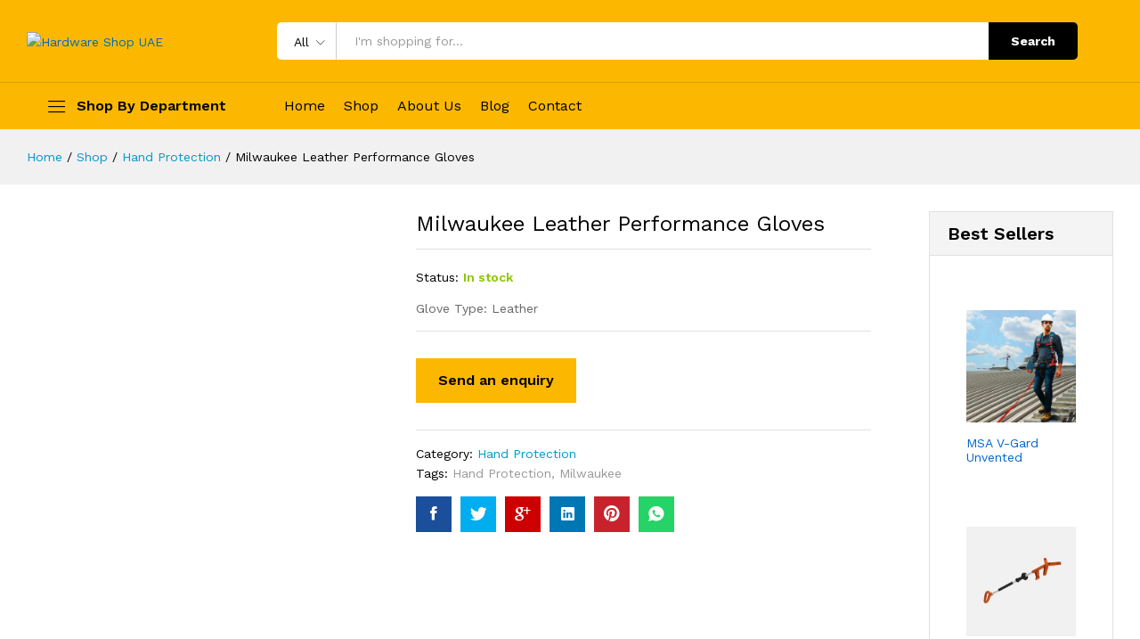

--- FILE ---
content_type: text/html; charset=UTF-8
request_url: https://hardwareshop.ae/milwaukee-leather-performance-gloves/
body_size: 34108
content:
<!DOCTYPE html>
<html lang="en-US" prefix="og: https://ogp.me/ns#">
<head>
    <meta charset="UTF-8">
    <meta name="viewport" content="width=device-width, initial-scale=1">
    <link rel="pingback" href="https://hardwareshop.ae/xmlrpc.php">

		<link rel="preload" href="https://hardwareshop.ae/wp-content/themes/martfury/fonts/linearicons.woff2" as="font" type="font/woff2" crossorigin>
	<link rel="preload" href="https://hardwareshop.ae/wp-content/themes/martfury/fonts/eleganticons.woff2" as="font" type="font/woff2" crossorigin>
	<link rel="preload" href="https://hardwareshop.ae/wp-content/themes/martfury/fonts/ionicons.woff2" as="font" type="font/woff2" crossorigin>
	
<!-- Google Tag Manager for WordPress by gtm4wp.com -->
<script data-cfasync="false" data-pagespeed-no-defer>
	var gtm4wp_datalayer_name = "dataLayer";
	var dataLayer = dataLayer || [];
</script>
<!-- End Google Tag Manager for WordPress by gtm4wp.com -->
<!-- Search Engine Optimization by Rank Math - https://rankmath.com/ -->
<title>Milwaukee Leather Performance Gloves | Hardware Shop</title>
<meta name="description" content="Buy Milwaukee Leather Performance Gloves at Best Price in UAE."/>
<meta name="robots" content="follow, index, max-snippet:-1, max-video-preview:-1, max-image-preview:large"/>
<link rel="canonical" href="https://hardwareshop.ae/milwaukee-leather-performance-gloves/" />
<meta property="og:locale" content="en_US" />
<meta property="og:type" content="product" />
<meta property="og:title" content="Milwaukee Leather Performance Gloves | Hardware Shop" />
<meta property="og:description" content="Buy Milwaukee Leather Performance Gloves at Best Price in UAE." />
<meta property="og:url" content="https://hardwareshop.ae/milwaukee-leather-performance-gloves/" />
<meta property="og:site_name" content="Hardware Shop" />
<meta property="og:updated_time" content="2025-10-24T17:46:15+00:00" />
<meta property="og:image" content="https://hardwareshop.ae/wp-content/uploads/2023/10/Leather-Performance-Gloves.jpg" />
<meta property="og:image:secure_url" content="https://hardwareshop.ae/wp-content/uploads/2023/10/Leather-Performance-Gloves.jpg" />
<meta property="og:image:width" content="400" />
<meta property="og:image:height" content="400" />
<meta property="og:image:alt" content="Distributor of Milwaukee Leather Performance Gloves in UAE" />
<meta property="og:image:type" content="image/jpeg" />
<meta property="product:price:currency" content="AED" />
<meta property="product:availability" content="instock" />
<meta name="twitter:card" content="summary_large_image" />
<meta name="twitter:title" content="Milwaukee Leather Performance Gloves | Hardware Shop" />
<meta name="twitter:description" content="Buy Milwaukee Leather Performance Gloves at Best Price in UAE." />
<meta name="twitter:image" content="https://hardwareshop.ae/wp-content/uploads/2023/10/Leather-Performance-Gloves.jpg" />
<meta name="twitter:label1" content="Price" />
<meta name="twitter:data1" content="&#x62f;.&#x625;0,00" />
<meta name="twitter:label2" content="Availability" />
<meta name="twitter:data2" content="In stock" />
<!-- /Rank Math WordPress SEO plugin -->

<link rel='dns-prefetch' href='//cdnjs.cloudflare.com' />
<link rel='dns-prefetch' href='//www.googletagmanager.com' />
<link rel="alternate" type="application/rss+xml" title="Hardware Shop UAE &raquo; Feed" href="https://hardwareshop.ae/feed/" />
<link rel="alternate" type="application/rss+xml" title="Hardware Shop UAE &raquo; Comments Feed" href="https://hardwareshop.ae/comments/feed/" />
<link rel="alternate" type="application/rss+xml" title="Hardware Shop UAE &raquo; Milwaukee Leather Performance Gloves Comments Feed" href="https://hardwareshop.ae/milwaukee-leather-performance-gloves/feed/" />
<link rel="alternate" title="oEmbed (JSON)" type="application/json+oembed" href="https://hardwareshop.ae/wp-json/oembed/1.0/embed?url=https%3A%2F%2Fhardwareshop.ae%2Fmilwaukee-leather-performance-gloves%2F" />
<link rel="alternate" title="oEmbed (XML)" type="text/xml+oembed" href="https://hardwareshop.ae/wp-json/oembed/1.0/embed?url=https%3A%2F%2Fhardwareshop.ae%2Fmilwaukee-leather-performance-gloves%2F&#038;format=xml" />
<style id='wp-img-auto-sizes-contain-inline-css' type='text/css'>
img:is([sizes=auto i],[sizes^="auto," i]){contain-intrinsic-size:3000px 1500px}
/*# sourceURL=wp-img-auto-sizes-contain-inline-css */
</style>
<style id='wp-emoji-styles-inline-css' type='text/css'>

	img.wp-smiley, img.emoji {
		display: inline !important;
		border: none !important;
		box-shadow: none !important;
		height: 1em !important;
		width: 1em !important;
		margin: 0 0.07em !important;
		vertical-align: -0.1em !important;
		background: none !important;
		padding: 0 !important;
	}
/*# sourceURL=wp-emoji-styles-inline-css */
</style>
<link rel='stylesheet' id='wp-block-library-css' href='https://hardwareshop.ae/wp-includes/css/dist/block-library/style.min.css?ver=6.9' type='text/css' media='all' />
<style id='wp-block-library-theme-inline-css' type='text/css'>
.wp-block-audio :where(figcaption){color:#555;font-size:13px;text-align:center}.is-dark-theme .wp-block-audio :where(figcaption){color:#ffffffa6}.wp-block-audio{margin:0 0 1em}.wp-block-code{border:1px solid #ccc;border-radius:4px;font-family:Menlo,Consolas,monaco,monospace;padding:.8em 1em}.wp-block-embed :where(figcaption){color:#555;font-size:13px;text-align:center}.is-dark-theme .wp-block-embed :where(figcaption){color:#ffffffa6}.wp-block-embed{margin:0 0 1em}.blocks-gallery-caption{color:#555;font-size:13px;text-align:center}.is-dark-theme .blocks-gallery-caption{color:#ffffffa6}:root :where(.wp-block-image figcaption){color:#555;font-size:13px;text-align:center}.is-dark-theme :root :where(.wp-block-image figcaption){color:#ffffffa6}.wp-block-image{margin:0 0 1em}.wp-block-pullquote{border-bottom:4px solid;border-top:4px solid;color:currentColor;margin-bottom:1.75em}.wp-block-pullquote :where(cite),.wp-block-pullquote :where(footer),.wp-block-pullquote__citation{color:currentColor;font-size:.8125em;font-style:normal;text-transform:uppercase}.wp-block-quote{border-left:.25em solid;margin:0 0 1.75em;padding-left:1em}.wp-block-quote cite,.wp-block-quote footer{color:currentColor;font-size:.8125em;font-style:normal;position:relative}.wp-block-quote:where(.has-text-align-right){border-left:none;border-right:.25em solid;padding-left:0;padding-right:1em}.wp-block-quote:where(.has-text-align-center){border:none;padding-left:0}.wp-block-quote.is-large,.wp-block-quote.is-style-large,.wp-block-quote:where(.is-style-plain){border:none}.wp-block-search .wp-block-search__label{font-weight:700}.wp-block-search__button{border:1px solid #ccc;padding:.375em .625em}:where(.wp-block-group.has-background){padding:1.25em 2.375em}.wp-block-separator.has-css-opacity{opacity:.4}.wp-block-separator{border:none;border-bottom:2px solid;margin-left:auto;margin-right:auto}.wp-block-separator.has-alpha-channel-opacity{opacity:1}.wp-block-separator:not(.is-style-wide):not(.is-style-dots){width:100px}.wp-block-separator.has-background:not(.is-style-dots){border-bottom:none;height:1px}.wp-block-separator.has-background:not(.is-style-wide):not(.is-style-dots){height:2px}.wp-block-table{margin:0 0 1em}.wp-block-table td,.wp-block-table th{word-break:normal}.wp-block-table :where(figcaption){color:#555;font-size:13px;text-align:center}.is-dark-theme .wp-block-table :where(figcaption){color:#ffffffa6}.wp-block-video :where(figcaption){color:#555;font-size:13px;text-align:center}.is-dark-theme .wp-block-video :where(figcaption){color:#ffffffa6}.wp-block-video{margin:0 0 1em}:root :where(.wp-block-template-part.has-background){margin-bottom:0;margin-top:0;padding:1.25em 2.375em}
/*# sourceURL=/wp-includes/css/dist/block-library/theme.min.css */
</style>
<style id='classic-theme-styles-inline-css' type='text/css'>
/*! This file is auto-generated */
.wp-block-button__link{color:#fff;background-color:#32373c;border-radius:9999px;box-shadow:none;text-decoration:none;padding:calc(.667em + 2px) calc(1.333em + 2px);font-size:1.125em}.wp-block-file__button{background:#32373c;color:#fff;text-decoration:none}
/*# sourceURL=/wp-includes/css/classic-themes.min.css */
</style>
<style id='joinchat-button-style-inline-css' type='text/css'>
.wp-block-joinchat-button{border:none!important;text-align:center}.wp-block-joinchat-button figure{display:table;margin:0 auto;padding:0}.wp-block-joinchat-button figcaption{font:normal normal 400 .6em/2em var(--wp--preset--font-family--system-font,sans-serif);margin:0;padding:0}.wp-block-joinchat-button .joinchat-button__qr{background-color:#fff;border:6px solid #25d366;border-radius:30px;box-sizing:content-box;display:block;height:200px;margin:auto;overflow:hidden;padding:10px;width:200px}.wp-block-joinchat-button .joinchat-button__qr canvas,.wp-block-joinchat-button .joinchat-button__qr img{display:block;margin:auto}.wp-block-joinchat-button .joinchat-button__link{align-items:center;background-color:#25d366;border:6px solid #25d366;border-radius:30px;display:inline-flex;flex-flow:row nowrap;justify-content:center;line-height:1.25em;margin:0 auto;text-decoration:none}.wp-block-joinchat-button .joinchat-button__link:before{background:transparent var(--joinchat-ico) no-repeat center;background-size:100%;content:"";display:block;height:1.5em;margin:-.75em .75em -.75em 0;width:1.5em}.wp-block-joinchat-button figure+.joinchat-button__link{margin-top:10px}@media (orientation:landscape)and (min-height:481px),(orientation:portrait)and (min-width:481px){.wp-block-joinchat-button.joinchat-button--qr-only figure+.joinchat-button__link{display:none}}@media (max-width:480px),(orientation:landscape)and (max-height:480px){.wp-block-joinchat-button figure{display:none}}

/*# sourceURL=https://hardwareshop.ae/wp-content/plugins/creame-whatsapp-me/gutenberg/build/style-index.css */
</style>
<style id='global-styles-inline-css' type='text/css'>
:root{--wp--preset--aspect-ratio--square: 1;--wp--preset--aspect-ratio--4-3: 4/3;--wp--preset--aspect-ratio--3-4: 3/4;--wp--preset--aspect-ratio--3-2: 3/2;--wp--preset--aspect-ratio--2-3: 2/3;--wp--preset--aspect-ratio--16-9: 16/9;--wp--preset--aspect-ratio--9-16: 9/16;--wp--preset--color--black: #000000;--wp--preset--color--cyan-bluish-gray: #abb8c3;--wp--preset--color--white: #ffffff;--wp--preset--color--pale-pink: #f78da7;--wp--preset--color--vivid-red: #cf2e2e;--wp--preset--color--luminous-vivid-orange: #ff6900;--wp--preset--color--luminous-vivid-amber: #fcb900;--wp--preset--color--light-green-cyan: #7bdcb5;--wp--preset--color--vivid-green-cyan: #00d084;--wp--preset--color--pale-cyan-blue: #8ed1fc;--wp--preset--color--vivid-cyan-blue: #0693e3;--wp--preset--color--vivid-purple: #9b51e0;--wp--preset--gradient--vivid-cyan-blue-to-vivid-purple: linear-gradient(135deg,rgb(6,147,227) 0%,rgb(155,81,224) 100%);--wp--preset--gradient--light-green-cyan-to-vivid-green-cyan: linear-gradient(135deg,rgb(122,220,180) 0%,rgb(0,208,130) 100%);--wp--preset--gradient--luminous-vivid-amber-to-luminous-vivid-orange: linear-gradient(135deg,rgb(252,185,0) 0%,rgb(255,105,0) 100%);--wp--preset--gradient--luminous-vivid-orange-to-vivid-red: linear-gradient(135deg,rgb(255,105,0) 0%,rgb(207,46,46) 100%);--wp--preset--gradient--very-light-gray-to-cyan-bluish-gray: linear-gradient(135deg,rgb(238,238,238) 0%,rgb(169,184,195) 100%);--wp--preset--gradient--cool-to-warm-spectrum: linear-gradient(135deg,rgb(74,234,220) 0%,rgb(151,120,209) 20%,rgb(207,42,186) 40%,rgb(238,44,130) 60%,rgb(251,105,98) 80%,rgb(254,248,76) 100%);--wp--preset--gradient--blush-light-purple: linear-gradient(135deg,rgb(255,206,236) 0%,rgb(152,150,240) 100%);--wp--preset--gradient--blush-bordeaux: linear-gradient(135deg,rgb(254,205,165) 0%,rgb(254,45,45) 50%,rgb(107,0,62) 100%);--wp--preset--gradient--luminous-dusk: linear-gradient(135deg,rgb(255,203,112) 0%,rgb(199,81,192) 50%,rgb(65,88,208) 100%);--wp--preset--gradient--pale-ocean: linear-gradient(135deg,rgb(255,245,203) 0%,rgb(182,227,212) 50%,rgb(51,167,181) 100%);--wp--preset--gradient--electric-grass: linear-gradient(135deg,rgb(202,248,128) 0%,rgb(113,206,126) 100%);--wp--preset--gradient--midnight: linear-gradient(135deg,rgb(2,3,129) 0%,rgb(40,116,252) 100%);--wp--preset--font-size--small: 13px;--wp--preset--font-size--medium: 20px;--wp--preset--font-size--large: 36px;--wp--preset--font-size--x-large: 42px;--wp--preset--spacing--20: 0.44rem;--wp--preset--spacing--30: 0.67rem;--wp--preset--spacing--40: 1rem;--wp--preset--spacing--50: 1.5rem;--wp--preset--spacing--60: 2.25rem;--wp--preset--spacing--70: 3.38rem;--wp--preset--spacing--80: 5.06rem;--wp--preset--shadow--natural: 6px 6px 9px rgba(0, 0, 0, 0.2);--wp--preset--shadow--deep: 12px 12px 50px rgba(0, 0, 0, 0.4);--wp--preset--shadow--sharp: 6px 6px 0px rgba(0, 0, 0, 0.2);--wp--preset--shadow--outlined: 6px 6px 0px -3px rgb(255, 255, 255), 6px 6px rgb(0, 0, 0);--wp--preset--shadow--crisp: 6px 6px 0px rgb(0, 0, 0);}:where(.is-layout-flex){gap: 0.5em;}:where(.is-layout-grid){gap: 0.5em;}body .is-layout-flex{display: flex;}.is-layout-flex{flex-wrap: wrap;align-items: center;}.is-layout-flex > :is(*, div){margin: 0;}body .is-layout-grid{display: grid;}.is-layout-grid > :is(*, div){margin: 0;}:where(.wp-block-columns.is-layout-flex){gap: 2em;}:where(.wp-block-columns.is-layout-grid){gap: 2em;}:where(.wp-block-post-template.is-layout-flex){gap: 1.25em;}:where(.wp-block-post-template.is-layout-grid){gap: 1.25em;}.has-black-color{color: var(--wp--preset--color--black) !important;}.has-cyan-bluish-gray-color{color: var(--wp--preset--color--cyan-bluish-gray) !important;}.has-white-color{color: var(--wp--preset--color--white) !important;}.has-pale-pink-color{color: var(--wp--preset--color--pale-pink) !important;}.has-vivid-red-color{color: var(--wp--preset--color--vivid-red) !important;}.has-luminous-vivid-orange-color{color: var(--wp--preset--color--luminous-vivid-orange) !important;}.has-luminous-vivid-amber-color{color: var(--wp--preset--color--luminous-vivid-amber) !important;}.has-light-green-cyan-color{color: var(--wp--preset--color--light-green-cyan) !important;}.has-vivid-green-cyan-color{color: var(--wp--preset--color--vivid-green-cyan) !important;}.has-pale-cyan-blue-color{color: var(--wp--preset--color--pale-cyan-blue) !important;}.has-vivid-cyan-blue-color{color: var(--wp--preset--color--vivid-cyan-blue) !important;}.has-vivid-purple-color{color: var(--wp--preset--color--vivid-purple) !important;}.has-black-background-color{background-color: var(--wp--preset--color--black) !important;}.has-cyan-bluish-gray-background-color{background-color: var(--wp--preset--color--cyan-bluish-gray) !important;}.has-white-background-color{background-color: var(--wp--preset--color--white) !important;}.has-pale-pink-background-color{background-color: var(--wp--preset--color--pale-pink) !important;}.has-vivid-red-background-color{background-color: var(--wp--preset--color--vivid-red) !important;}.has-luminous-vivid-orange-background-color{background-color: var(--wp--preset--color--luminous-vivid-orange) !important;}.has-luminous-vivid-amber-background-color{background-color: var(--wp--preset--color--luminous-vivid-amber) !important;}.has-light-green-cyan-background-color{background-color: var(--wp--preset--color--light-green-cyan) !important;}.has-vivid-green-cyan-background-color{background-color: var(--wp--preset--color--vivid-green-cyan) !important;}.has-pale-cyan-blue-background-color{background-color: var(--wp--preset--color--pale-cyan-blue) !important;}.has-vivid-cyan-blue-background-color{background-color: var(--wp--preset--color--vivid-cyan-blue) !important;}.has-vivid-purple-background-color{background-color: var(--wp--preset--color--vivid-purple) !important;}.has-black-border-color{border-color: var(--wp--preset--color--black) !important;}.has-cyan-bluish-gray-border-color{border-color: var(--wp--preset--color--cyan-bluish-gray) !important;}.has-white-border-color{border-color: var(--wp--preset--color--white) !important;}.has-pale-pink-border-color{border-color: var(--wp--preset--color--pale-pink) !important;}.has-vivid-red-border-color{border-color: var(--wp--preset--color--vivid-red) !important;}.has-luminous-vivid-orange-border-color{border-color: var(--wp--preset--color--luminous-vivid-orange) !important;}.has-luminous-vivid-amber-border-color{border-color: var(--wp--preset--color--luminous-vivid-amber) !important;}.has-light-green-cyan-border-color{border-color: var(--wp--preset--color--light-green-cyan) !important;}.has-vivid-green-cyan-border-color{border-color: var(--wp--preset--color--vivid-green-cyan) !important;}.has-pale-cyan-blue-border-color{border-color: var(--wp--preset--color--pale-cyan-blue) !important;}.has-vivid-cyan-blue-border-color{border-color: var(--wp--preset--color--vivid-cyan-blue) !important;}.has-vivid-purple-border-color{border-color: var(--wp--preset--color--vivid-purple) !important;}.has-vivid-cyan-blue-to-vivid-purple-gradient-background{background: var(--wp--preset--gradient--vivid-cyan-blue-to-vivid-purple) !important;}.has-light-green-cyan-to-vivid-green-cyan-gradient-background{background: var(--wp--preset--gradient--light-green-cyan-to-vivid-green-cyan) !important;}.has-luminous-vivid-amber-to-luminous-vivid-orange-gradient-background{background: var(--wp--preset--gradient--luminous-vivid-amber-to-luminous-vivid-orange) !important;}.has-luminous-vivid-orange-to-vivid-red-gradient-background{background: var(--wp--preset--gradient--luminous-vivid-orange-to-vivid-red) !important;}.has-very-light-gray-to-cyan-bluish-gray-gradient-background{background: var(--wp--preset--gradient--very-light-gray-to-cyan-bluish-gray) !important;}.has-cool-to-warm-spectrum-gradient-background{background: var(--wp--preset--gradient--cool-to-warm-spectrum) !important;}.has-blush-light-purple-gradient-background{background: var(--wp--preset--gradient--blush-light-purple) !important;}.has-blush-bordeaux-gradient-background{background: var(--wp--preset--gradient--blush-bordeaux) !important;}.has-luminous-dusk-gradient-background{background: var(--wp--preset--gradient--luminous-dusk) !important;}.has-pale-ocean-gradient-background{background: var(--wp--preset--gradient--pale-ocean) !important;}.has-electric-grass-gradient-background{background: var(--wp--preset--gradient--electric-grass) !important;}.has-midnight-gradient-background{background: var(--wp--preset--gradient--midnight) !important;}.has-small-font-size{font-size: var(--wp--preset--font-size--small) !important;}.has-medium-font-size{font-size: var(--wp--preset--font-size--medium) !important;}.has-large-font-size{font-size: var(--wp--preset--font-size--large) !important;}.has-x-large-font-size{font-size: var(--wp--preset--font-size--x-large) !important;}
:where(.wp-block-post-template.is-layout-flex){gap: 1.25em;}:where(.wp-block-post-template.is-layout-grid){gap: 1.25em;}
:where(.wp-block-term-template.is-layout-flex){gap: 1.25em;}:where(.wp-block-term-template.is-layout-grid){gap: 1.25em;}
:where(.wp-block-columns.is-layout-flex){gap: 2em;}:where(.wp-block-columns.is-layout-grid){gap: 2em;}
:root :where(.wp-block-pullquote){font-size: 1.5em;line-height: 1.6;}
/*# sourceURL=global-styles-inline-css */
</style>
<link rel='stylesheet' id='contact-form-7-css' href='https://hardwareshop.ae/wp-content/plugins/contact-form-7/includes/css/styles.css?ver=6.1.4' type='text/css' media='all' />
<link rel='stylesheet' id='woocommerce-general-css' href='https://hardwareshop.ae/wp-content/plugins/woocommerce/assets/css/woocommerce.css?ver=10.4.3' type='text/css' media='all' />
<style id='woocommerce-inline-inline-css' type='text/css'>
.woocommerce form .form-row .required { visibility: visible; }
/*# sourceURL=woocommerce-inline-inline-css */
</style>
<link rel='stylesheet' id='photoswipe-css-css' href='https://cdnjs.cloudflare.com/ajax/libs/photoswipe/5.3.6/photoswipe.min.css?ver=5.3.6' type='text/css' media='all' />
<link rel='stylesheet' id='photoswipe-css' href='https://hardwareshop.ae/wp-content/plugins/woocommerce/assets/css/photoswipe/photoswipe.min.css?ver=10.4.3' type='text/css' media='all' />
<link rel='stylesheet' id='photoswipe-default-skin-css' href='https://hardwareshop.ae/wp-content/plugins/woocommerce/assets/css/photoswipe/default-skin/default-skin.min.css?ver=10.4.3' type='text/css' media='all' />
<link rel='stylesheet' id='martfury-fonts-css' href='https://fonts.googleapis.com/css?family=Work+Sans%3A300%2C400%2C500%2C600%2C700%7CLibre+Baskerville%3A400%2C700&#038;subset=latin%2Clatin-ext&#038;ver=20170801' type='text/css' media='all' />
<link rel='stylesheet' id='linearicons-css' href='https://hardwareshop.ae/wp-content/themes/martfury/css/linearicons.min.css?ver=1.0.0' type='text/css' media='all' />
<link rel='stylesheet' id='ionicons-css' href='https://hardwareshop.ae/wp-content/themes/martfury/css/ionicons.min.css?ver=2.0.0' type='text/css' media='all' />
<link rel='stylesheet' id='eleganticons-css' href='https://hardwareshop.ae/wp-content/themes/martfury/css/eleganticons.min.css?ver=1.0.0' type='text/css' media='all' />
<link rel='stylesheet' id='font-awesome-css' href='https://hardwareshop.ae/wp-content/plugins/elementor/assets/lib/font-awesome/css/font-awesome.min.css?ver=4.7.0' type='text/css' media='all' />
<link rel='stylesheet' id='bootstrap-css' href='https://hardwareshop.ae/wp-content/themes/martfury/css/bootstrap.min.css?ver=3.3.7' type='text/css' media='all' />
<link rel='stylesheet' id='martfury-css' href='https://hardwareshop.ae/wp-content/themes/martfury/style.css?ver=20221123' type='text/css' media='all' />
<link rel='stylesheet' id='tawc-deals-css' href='https://hardwareshop.ae/wp-content/plugins/woocommerce-deals/assets/css/tawc-deals.css?ver=1.0.0' type='text/css' media='all' />
<link rel='stylesheet' id='martfury-product-bought-together-css' href='https://hardwareshop.ae/wp-content/themes/martfury/inc/modules/product-bought-together/assets/product-bought-together.css?ver=1.0.0' type='text/css' media='all' />
<script type="text/template" id="tmpl-variation-template">
	<div class="woocommerce-variation-description">{{{ data.variation.variation_description }}}</div>
	<div class="woocommerce-variation-price">{{{ data.variation.price_html }}}</div>
	<div class="woocommerce-variation-availability">{{{ data.variation.availability_html }}}</div>
</script>
<script type="text/template" id="tmpl-unavailable-variation-template">
	<p role="alert">Sorry, this product is unavailable. Please choose a different combination.</p>
</script>
<script type="text/javascript" src="https://hardwareshop.ae/wp-includes/js/jquery/jquery.min.js?ver=3.7.1" id="jquery-core-js"></script>
<script type="text/javascript" src="https://hardwareshop.ae/wp-includes/js/jquery/jquery-migrate.min.js?ver=3.4.1" id="jquery-migrate-js"></script>
<script type="text/javascript" src="https://hardwareshop.ae/wp-content/plugins/woocommerce/assets/js/jquery-blockui/jquery.blockUI.min.js?ver=2.7.0-wc.10.4.3" id="wc-jquery-blockui-js" defer="defer" data-wp-strategy="defer"></script>
<script type="text/javascript" id="wc-add-to-cart-js-extra">
/* <![CDATA[ */
var wc_add_to_cart_params = {"ajax_url":"/wp-admin/admin-ajax.php","wc_ajax_url":"/?wc-ajax=%%endpoint%%","i18n_view_cart":"View cart","cart_url":"https://hardwareshop.ae","is_cart":"","cart_redirect_after_add":"no"};
//# sourceURL=wc-add-to-cart-js-extra
/* ]]> */
</script>
<script type="text/javascript" src="https://hardwareshop.ae/wp-content/plugins/woocommerce/assets/js/frontend/add-to-cart.min.js?ver=10.4.3" id="wc-add-to-cart-js" defer="defer" data-wp-strategy="defer"></script>
<script type="text/javascript" src="https://hardwareshop.ae/wp-content/plugins/woocommerce/assets/js/zoom/jquery.zoom.min.js?ver=1.7.21-wc.10.4.3" id="wc-zoom-js" defer="defer" data-wp-strategy="defer"></script>
<script type="text/javascript" src="https://hardwareshop.ae/wp-content/plugins/woocommerce/assets/js/flexslider/jquery.flexslider.min.js?ver=2.7.2-wc.10.4.3" id="wc-flexslider-js" defer="defer" data-wp-strategy="defer"></script>
<script type="text/javascript" id="wc-single-product-js-extra">
/* <![CDATA[ */
var wc_single_product_params = {"i18n_required_rating_text":"Please select a rating","i18n_rating_options":["1 of 5 stars","2 of 5 stars","3 of 5 stars","4 of 5 stars","5 of 5 stars"],"i18n_product_gallery_trigger_text":"View full-screen image gallery","review_rating_required":"yes","flexslider":{"rtl":false,"animation":"slide","smoothHeight":true,"directionNav":false,"controlNav":"thumbnails","slideshow":false,"animationSpeed":500,"animationLoop":false,"allowOneSlide":false},"zoom_enabled":"1","zoom_options":[],"photoswipe_enabled":"","photoswipe_options":{"shareEl":false,"closeOnScroll":false,"history":false,"hideAnimationDuration":0,"showAnimationDuration":0},"flexslider_enabled":"1"};
//# sourceURL=wc-single-product-js-extra
/* ]]> */
</script>
<script type="text/javascript" src="https://hardwareshop.ae/wp-content/plugins/woocommerce/assets/js/frontend/single-product.min.js?ver=10.4.3" id="wc-single-product-js" defer="defer" data-wp-strategy="defer"></script>
<script type="text/javascript" src="https://hardwareshop.ae/wp-content/plugins/woocommerce/assets/js/js-cookie/js.cookie.min.js?ver=2.1.4-wc.10.4.3" id="wc-js-cookie-js" defer="defer" data-wp-strategy="defer"></script>
<script type="text/javascript" id="woocommerce-js-extra">
/* <![CDATA[ */
var woocommerce_params = {"ajax_url":"/wp-admin/admin-ajax.php","wc_ajax_url":"/?wc-ajax=%%endpoint%%","i18n_password_show":"Show password","i18n_password_hide":"Hide password"};
//# sourceURL=woocommerce-js-extra
/* ]]> */
</script>
<script type="text/javascript" src="https://hardwareshop.ae/wp-content/plugins/woocommerce/assets/js/frontend/woocommerce.min.js?ver=10.4.3" id="woocommerce-js" defer="defer" data-wp-strategy="defer"></script>
<script type="text/javascript" src="https://hardwareshop.ae/wp-includes/js/underscore.min.js?ver=1.13.7" id="underscore-js"></script>
<script type="text/javascript" id="wp-util-js-extra">
/* <![CDATA[ */
var _wpUtilSettings = {"ajax":{"url":"/wp-admin/admin-ajax.php"}};
//# sourceURL=wp-util-js-extra
/* ]]> */
</script>
<script type="text/javascript" src="https://hardwareshop.ae/wp-includes/js/wp-util.min.js?ver=6.9" id="wp-util-js"></script>
<script type="text/javascript" id="wc-add-to-cart-variation-js-extra">
/* <![CDATA[ */
var wc_add_to_cart_variation_params = {"wc_ajax_url":"/?wc-ajax=%%endpoint%%","i18n_no_matching_variations_text":"Sorry, no products matched your selection. Please choose a different combination.","i18n_make_a_selection_text":"Please select some product options before adding this product to your cart.","i18n_unavailable_text":"Sorry, this product is unavailable. Please choose a different combination.","i18n_reset_alert_text":"Your selection has been reset. Please select some product options before adding this product to your cart."};
//# sourceURL=wc-add-to-cart-variation-js-extra
/* ]]> */
</script>
<script type="text/javascript" src="https://hardwareshop.ae/wp-content/plugins/woocommerce/assets/js/frontend/add-to-cart-variation.min.js?ver=10.4.3" id="wc-add-to-cart-variation-js" defer="defer" data-wp-strategy="defer"></script>
<script type="text/javascript" src="https://hardwareshop.ae/wp-content/themes/martfury/js/plugins/waypoints.min.js?ver=2.0.2" id="waypoints-js"></script>
<script type="text/javascript" id="martfury-product-bought-together-js-extra">
/* <![CDATA[ */
var martfuryPbt = {"currency_pos":"left","currency_symbol":"\u062f.\u0625","thousand_sep":".","decimal_sep":",","price_decimals":"2","check_all":"no","pbt_alert":"Please select a purchasable variation for [name] before adding this product to the cart.","pbt_alert_multiple":"Please select a purchasable variation for the selected variable products before adding them to the cart."};
//# sourceURL=martfury-product-bought-together-js-extra
/* ]]> */
</script>
<script type="text/javascript" src="https://hardwareshop.ae/wp-content/themes/martfury/inc/modules/product-bought-together/assets/product-bought-together.js?ver=1.0.0" id="martfury-product-bought-together-js"></script>
<script type="text/javascript" id="wc-cart-fragments-js-extra">
/* <![CDATA[ */
var wc_cart_fragments_params = {"ajax_url":"/wp-admin/admin-ajax.php","wc_ajax_url":"/?wc-ajax=%%endpoint%%","cart_hash_key":"wc_cart_hash_407a504ded6c608aed79c59e9b6bb2d9","fragment_name":"wc_fragments_407a504ded6c608aed79c59e9b6bb2d9","request_timeout":"5000"};
//# sourceURL=wc-cart-fragments-js-extra
/* ]]> */
</script>
<script type="text/javascript" src="https://hardwareshop.ae/wp-content/plugins/woocommerce/assets/js/frontend/cart-fragments.min.js?ver=10.4.3" id="wc-cart-fragments-js" defer="defer" data-wp-strategy="defer"></script>

<!-- Google tag (gtag.js) snippet added by Site Kit -->
<!-- Google Analytics snippet added by Site Kit -->
<script type="text/javascript" src="https://www.googletagmanager.com/gtag/js?id=GT-KFHL4Q3" id="google_gtagjs-js" async></script>
<script type="text/javascript" id="google_gtagjs-js-after">
/* <![CDATA[ */
window.dataLayer = window.dataLayer || [];function gtag(){dataLayer.push(arguments);}
gtag("set","linker",{"domains":["hardwareshop.ae"]});
gtag("js", new Date());
gtag("set", "developer_id.dZTNiMT", true);
gtag("config", "GT-KFHL4Q3", {"googlesitekit_post_type":"product"});
//# sourceURL=google_gtagjs-js-after
/* ]]> */
</script>
<link rel="https://api.w.org/" href="https://hardwareshop.ae/wp-json/" /><link rel="alternate" title="JSON" type="application/json" href="https://hardwareshop.ae/wp-json/wp/v2/product/5084" /><link rel="EditURI" type="application/rsd+xml" title="RSD" href="https://hardwareshop.ae/xmlrpc.php?rsd" />
<meta name="generator" content="WordPress 6.9" />
<link rel='shortlink' href='https://hardwareshop.ae/?p=5084' />
<meta name="generator" content="Site Kit by Google 1.170.0" />
<!-- Google Tag Manager for WordPress by gtm4wp.com -->
<!-- GTM Container placement set to automatic -->
<script data-cfasync="false" data-pagespeed-no-defer>
	var dataLayer_content = {"pagePostType":"product","pagePostType2":"single-product","pagePostAuthor":"hardwareshop"};
	dataLayer.push( dataLayer_content );
</script>
<script data-cfasync="false" data-pagespeed-no-defer>
(function(w,d,s,l,i){w[l]=w[l]||[];w[l].push({'gtm.start':
new Date().getTime(),event:'gtm.js'});var f=d.getElementsByTagName(s)[0],
j=d.createElement(s),dl=l!='dataLayer'?'&l='+l:'';j.async=true;j.src=
'//www.googletagmanager.com/gtm.js?id='+i+dl;f.parentNode.insertBefore(j,f);
})(window,document,'script','dataLayer','GTM-PNPMV7RV');
</script>
<!-- End Google Tag Manager for WordPress by gtm4wp.com --><link rel="llms-sitemap" href="https://hardwareshop.ae/llms.txt" />
	<noscript><style>.woocommerce-product-gallery{ opacity: 1 !important; }</style></noscript>
	<meta name="generator" content="Elementor 3.34.2; features: additional_custom_breakpoints; settings: css_print_method-external, google_font-enabled, font_display-swap">
<style type="text/css">.recentcomments a{display:inline !important;padding:0 !important;margin:0 !important;}</style>			<style>
				.e-con.e-parent:nth-of-type(n+4):not(.e-lazyloaded):not(.e-no-lazyload),
				.e-con.e-parent:nth-of-type(n+4):not(.e-lazyloaded):not(.e-no-lazyload) * {
					background-image: none !important;
				}
				@media screen and (max-height: 1024px) {
					.e-con.e-parent:nth-of-type(n+3):not(.e-lazyloaded):not(.e-no-lazyload),
					.e-con.e-parent:nth-of-type(n+3):not(.e-lazyloaded):not(.e-no-lazyload) * {
						background-image: none !important;
					}
				}
				@media screen and (max-height: 640px) {
					.e-con.e-parent:nth-of-type(n+2):not(.e-lazyloaded):not(.e-no-lazyload),
					.e-con.e-parent:nth-of-type(n+2):not(.e-lazyloaded):not(.e-no-lazyload) * {
						background-image: none !important;
					}
				}
			</style>
			<meta name="generator" content="Powered by Slider Revolution 6.6.16 - responsive, Mobile-Friendly Slider Plugin for WordPress with comfortable drag and drop interface." />
<link rel="icon" href="https://hardwareshop.ae/wp-content/uploads/2023/10/Hardware-Shop-Site-Icon-100x100.png" sizes="32x32" />
<link rel="icon" href="https://hardwareshop.ae/wp-content/uploads/2023/10/Hardware-Shop-Site-Icon.png" sizes="192x192" />
<link rel="apple-touch-icon" href="https://hardwareshop.ae/wp-content/uploads/2023/10/Hardware-Shop-Site-Icon.png" />
<meta name="msapplication-TileImage" content="https://hardwareshop.ae/wp-content/uploads/2023/10/Hardware-Shop-Site-Icon.png" />
<script>function setREVStartSize(e){
			//window.requestAnimationFrame(function() {
				window.RSIW = window.RSIW===undefined ? window.innerWidth : window.RSIW;
				window.RSIH = window.RSIH===undefined ? window.innerHeight : window.RSIH;
				try {
					var pw = document.getElementById(e.c).parentNode.offsetWidth,
						newh;
					pw = pw===0 || isNaN(pw) || (e.l=="fullwidth" || e.layout=="fullwidth") ? window.RSIW : pw;
					e.tabw = e.tabw===undefined ? 0 : parseInt(e.tabw);
					e.thumbw = e.thumbw===undefined ? 0 : parseInt(e.thumbw);
					e.tabh = e.tabh===undefined ? 0 : parseInt(e.tabh);
					e.thumbh = e.thumbh===undefined ? 0 : parseInt(e.thumbh);
					e.tabhide = e.tabhide===undefined ? 0 : parseInt(e.tabhide);
					e.thumbhide = e.thumbhide===undefined ? 0 : parseInt(e.thumbhide);
					e.mh = e.mh===undefined || e.mh=="" || e.mh==="auto" ? 0 : parseInt(e.mh,0);
					if(e.layout==="fullscreen" || e.l==="fullscreen")
						newh = Math.max(e.mh,window.RSIH);
					else{
						e.gw = Array.isArray(e.gw) ? e.gw : [e.gw];
						for (var i in e.rl) if (e.gw[i]===undefined || e.gw[i]===0) e.gw[i] = e.gw[i-1];
						e.gh = e.el===undefined || e.el==="" || (Array.isArray(e.el) && e.el.length==0)? e.gh : e.el;
						e.gh = Array.isArray(e.gh) ? e.gh : [e.gh];
						for (var i in e.rl) if (e.gh[i]===undefined || e.gh[i]===0) e.gh[i] = e.gh[i-1];
											
						var nl = new Array(e.rl.length),
							ix = 0,
							sl;
						e.tabw = e.tabhide>=pw ? 0 : e.tabw;
						e.thumbw = e.thumbhide>=pw ? 0 : e.thumbw;
						e.tabh = e.tabhide>=pw ? 0 : e.tabh;
						e.thumbh = e.thumbhide>=pw ? 0 : e.thumbh;
						for (var i in e.rl) nl[i] = e.rl[i]<window.RSIW ? 0 : e.rl[i];
						sl = nl[0];
						for (var i in nl) if (sl>nl[i] && nl[i]>0) { sl = nl[i]; ix=i;}
						var m = pw>(e.gw[ix]+e.tabw+e.thumbw) ? 1 : (pw-(e.tabw+e.thumbw)) / (e.gw[ix]);
						newh =  (e.gh[ix] * m) + (e.tabh + e.thumbh);
					}
					var el = document.getElementById(e.c);
					if (el!==null && el) el.style.height = newh+"px";
					el = document.getElementById(e.c+"_wrapper");
					if (el!==null && el) {
						el.style.height = newh+"px";
						el.style.display = "block";
					}
				} catch(e){
					console.log("Failure at Presize of Slider:" + e)
				}
			//});
		  };</script>
		<style type="text/css" id="wp-custom-css">
			.header-layout-3 .site-header .header-bar {    background-color: transparent;}		</style>
		<style id="kirki-inline-styles">/* vietnamese */
@font-face {
  font-family: 'Work Sans';
  font-style: normal;
  font-weight: 400;
  font-display: swap;
  src: url(https://hardwareshop.ae/wp-content/fonts/work-sans/QGYsz_wNahGAdqQ43Rh_c6Dpp_k.woff2) format('woff2');
  unicode-range: U+0102-0103, U+0110-0111, U+0128-0129, U+0168-0169, U+01A0-01A1, U+01AF-01B0, U+0300-0301, U+0303-0304, U+0308-0309, U+0323, U+0329, U+1EA0-1EF9, U+20AB;
}
/* latin-ext */
@font-face {
  font-family: 'Work Sans';
  font-style: normal;
  font-weight: 400;
  font-display: swap;
  src: url(https://hardwareshop.ae/wp-content/fonts/work-sans/QGYsz_wNahGAdqQ43Rh_cqDpp_k.woff2) format('woff2');
  unicode-range: U+0100-02BA, U+02BD-02C5, U+02C7-02CC, U+02CE-02D7, U+02DD-02FF, U+0304, U+0308, U+0329, U+1D00-1DBF, U+1E00-1E9F, U+1EF2-1EFF, U+2020, U+20A0-20AB, U+20AD-20C0, U+2113, U+2C60-2C7F, U+A720-A7FF;
}
/* latin */
@font-face {
  font-family: 'Work Sans';
  font-style: normal;
  font-weight: 400;
  font-display: swap;
  src: url(https://hardwareshop.ae/wp-content/fonts/work-sans/QGYsz_wNahGAdqQ43Rh_fKDp.woff2) format('woff2');
  unicode-range: U+0000-00FF, U+0131, U+0152-0153, U+02BB-02BC, U+02C6, U+02DA, U+02DC, U+0304, U+0308, U+0329, U+2000-206F, U+20AC, U+2122, U+2191, U+2193, U+2212, U+2215, U+FEFF, U+FFFD;
}
/* vietnamese */
@font-face {
  font-family: 'Work Sans';
  font-style: normal;
  font-weight: 600;
  font-display: swap;
  src: url(https://hardwareshop.ae/wp-content/fonts/work-sans/QGYsz_wNahGAdqQ43Rh_c6Dpp_k.woff2) format('woff2');
  unicode-range: U+0102-0103, U+0110-0111, U+0128-0129, U+0168-0169, U+01A0-01A1, U+01AF-01B0, U+0300-0301, U+0303-0304, U+0308-0309, U+0323, U+0329, U+1EA0-1EF9, U+20AB;
}
/* latin-ext */
@font-face {
  font-family: 'Work Sans';
  font-style: normal;
  font-weight: 600;
  font-display: swap;
  src: url(https://hardwareshop.ae/wp-content/fonts/work-sans/QGYsz_wNahGAdqQ43Rh_cqDpp_k.woff2) format('woff2');
  unicode-range: U+0100-02BA, U+02BD-02C5, U+02C7-02CC, U+02CE-02D7, U+02DD-02FF, U+0304, U+0308, U+0329, U+1D00-1DBF, U+1E00-1E9F, U+1EF2-1EFF, U+2020, U+20A0-20AB, U+20AD-20C0, U+2113, U+2C60-2C7F, U+A720-A7FF;
}
/* latin */
@font-face {
  font-family: 'Work Sans';
  font-style: normal;
  font-weight: 600;
  font-display: swap;
  src: url(https://hardwareshop.ae/wp-content/fonts/work-sans/QGYsz_wNahGAdqQ43Rh_fKDp.woff2) format('woff2');
  unicode-range: U+0000-00FF, U+0131, U+0152-0153, U+02BB-02BC, U+02C6, U+02DA, U+02DC, U+0304, U+0308, U+0329, U+2000-206F, U+20AC, U+2122, U+2191, U+2193, U+2212, U+2215, U+FEFF, U+FFFD;
}
/* vietnamese */
@font-face {
  font-family: 'Work Sans';
  font-style: normal;
  font-weight: 700;
  font-display: swap;
  src: url(https://hardwareshop.ae/wp-content/fonts/work-sans/QGYsz_wNahGAdqQ43Rh_c6Dpp_k.woff2) format('woff2');
  unicode-range: U+0102-0103, U+0110-0111, U+0128-0129, U+0168-0169, U+01A0-01A1, U+01AF-01B0, U+0300-0301, U+0303-0304, U+0308-0309, U+0323, U+0329, U+1EA0-1EF9, U+20AB;
}
/* latin-ext */
@font-face {
  font-family: 'Work Sans';
  font-style: normal;
  font-weight: 700;
  font-display: swap;
  src: url(https://hardwareshop.ae/wp-content/fonts/work-sans/QGYsz_wNahGAdqQ43Rh_cqDpp_k.woff2) format('woff2');
  unicode-range: U+0100-02BA, U+02BD-02C5, U+02C7-02CC, U+02CE-02D7, U+02DD-02FF, U+0304, U+0308, U+0329, U+1D00-1DBF, U+1E00-1E9F, U+1EF2-1EFF, U+2020, U+20A0-20AB, U+20AD-20C0, U+2113, U+2C60-2C7F, U+A720-A7FF;
}
/* latin */
@font-face {
  font-family: 'Work Sans';
  font-style: normal;
  font-weight: 700;
  font-display: swap;
  src: url(https://hardwareshop.ae/wp-content/fonts/work-sans/QGYsz_wNahGAdqQ43Rh_fKDp.woff2) format('woff2');
  unicode-range: U+0000-00FF, U+0131, U+0152-0153, U+02BB-02BC, U+02C6, U+02DA, U+02DC, U+0304, U+0308, U+0329, U+2000-206F, U+20AC, U+2122, U+2191, U+2193, U+2212, U+2215, U+FEFF, U+FFFD;
}/* vietnamese */
@font-face {
  font-family: 'Work Sans';
  font-style: normal;
  font-weight: 400;
  font-display: swap;
  src: url(https://hardwareshop.ae/wp-content/fonts/work-sans/QGYsz_wNahGAdqQ43Rh_c6Dpp_k.woff2) format('woff2');
  unicode-range: U+0102-0103, U+0110-0111, U+0128-0129, U+0168-0169, U+01A0-01A1, U+01AF-01B0, U+0300-0301, U+0303-0304, U+0308-0309, U+0323, U+0329, U+1EA0-1EF9, U+20AB;
}
/* latin-ext */
@font-face {
  font-family: 'Work Sans';
  font-style: normal;
  font-weight: 400;
  font-display: swap;
  src: url(https://hardwareshop.ae/wp-content/fonts/work-sans/QGYsz_wNahGAdqQ43Rh_cqDpp_k.woff2) format('woff2');
  unicode-range: U+0100-02BA, U+02BD-02C5, U+02C7-02CC, U+02CE-02D7, U+02DD-02FF, U+0304, U+0308, U+0329, U+1D00-1DBF, U+1E00-1E9F, U+1EF2-1EFF, U+2020, U+20A0-20AB, U+20AD-20C0, U+2113, U+2C60-2C7F, U+A720-A7FF;
}
/* latin */
@font-face {
  font-family: 'Work Sans';
  font-style: normal;
  font-weight: 400;
  font-display: swap;
  src: url(https://hardwareshop.ae/wp-content/fonts/work-sans/QGYsz_wNahGAdqQ43Rh_fKDp.woff2) format('woff2');
  unicode-range: U+0000-00FF, U+0131, U+0152-0153, U+02BB-02BC, U+02C6, U+02DA, U+02DC, U+0304, U+0308, U+0329, U+2000-206F, U+20AC, U+2122, U+2191, U+2193, U+2212, U+2215, U+FEFF, U+FFFD;
}
/* vietnamese */
@font-face {
  font-family: 'Work Sans';
  font-style: normal;
  font-weight: 600;
  font-display: swap;
  src: url(https://hardwareshop.ae/wp-content/fonts/work-sans/QGYsz_wNahGAdqQ43Rh_c6Dpp_k.woff2) format('woff2');
  unicode-range: U+0102-0103, U+0110-0111, U+0128-0129, U+0168-0169, U+01A0-01A1, U+01AF-01B0, U+0300-0301, U+0303-0304, U+0308-0309, U+0323, U+0329, U+1EA0-1EF9, U+20AB;
}
/* latin-ext */
@font-face {
  font-family: 'Work Sans';
  font-style: normal;
  font-weight: 600;
  font-display: swap;
  src: url(https://hardwareshop.ae/wp-content/fonts/work-sans/QGYsz_wNahGAdqQ43Rh_cqDpp_k.woff2) format('woff2');
  unicode-range: U+0100-02BA, U+02BD-02C5, U+02C7-02CC, U+02CE-02D7, U+02DD-02FF, U+0304, U+0308, U+0329, U+1D00-1DBF, U+1E00-1E9F, U+1EF2-1EFF, U+2020, U+20A0-20AB, U+20AD-20C0, U+2113, U+2C60-2C7F, U+A720-A7FF;
}
/* latin */
@font-face {
  font-family: 'Work Sans';
  font-style: normal;
  font-weight: 600;
  font-display: swap;
  src: url(https://hardwareshop.ae/wp-content/fonts/work-sans/QGYsz_wNahGAdqQ43Rh_fKDp.woff2) format('woff2');
  unicode-range: U+0000-00FF, U+0131, U+0152-0153, U+02BB-02BC, U+02C6, U+02DA, U+02DC, U+0304, U+0308, U+0329, U+2000-206F, U+20AC, U+2122, U+2191, U+2193, U+2212, U+2215, U+FEFF, U+FFFD;
}
/* vietnamese */
@font-face {
  font-family: 'Work Sans';
  font-style: normal;
  font-weight: 700;
  font-display: swap;
  src: url(https://hardwareshop.ae/wp-content/fonts/work-sans/QGYsz_wNahGAdqQ43Rh_c6Dpp_k.woff2) format('woff2');
  unicode-range: U+0102-0103, U+0110-0111, U+0128-0129, U+0168-0169, U+01A0-01A1, U+01AF-01B0, U+0300-0301, U+0303-0304, U+0308-0309, U+0323, U+0329, U+1EA0-1EF9, U+20AB;
}
/* latin-ext */
@font-face {
  font-family: 'Work Sans';
  font-style: normal;
  font-weight: 700;
  font-display: swap;
  src: url(https://hardwareshop.ae/wp-content/fonts/work-sans/QGYsz_wNahGAdqQ43Rh_cqDpp_k.woff2) format('woff2');
  unicode-range: U+0100-02BA, U+02BD-02C5, U+02C7-02CC, U+02CE-02D7, U+02DD-02FF, U+0304, U+0308, U+0329, U+1D00-1DBF, U+1E00-1E9F, U+1EF2-1EFF, U+2020, U+20A0-20AB, U+20AD-20C0, U+2113, U+2C60-2C7F, U+A720-A7FF;
}
/* latin */
@font-face {
  font-family: 'Work Sans';
  font-style: normal;
  font-weight: 700;
  font-display: swap;
  src: url(https://hardwareshop.ae/wp-content/fonts/work-sans/QGYsz_wNahGAdqQ43Rh_fKDp.woff2) format('woff2');
  unicode-range: U+0000-00FF, U+0131, U+0152-0153, U+02BB-02BC, U+02C6, U+02DA, U+02DC, U+0304, U+0308, U+0329, U+2000-206F, U+20AC, U+2122, U+2191, U+2193, U+2212, U+2215, U+FEFF, U+FFFD;
}/* vietnamese */
@font-face {
  font-family: 'Work Sans';
  font-style: normal;
  font-weight: 400;
  font-display: swap;
  src: url(https://hardwareshop.ae/wp-content/fonts/work-sans/QGYsz_wNahGAdqQ43Rh_c6Dpp_k.woff2) format('woff2');
  unicode-range: U+0102-0103, U+0110-0111, U+0128-0129, U+0168-0169, U+01A0-01A1, U+01AF-01B0, U+0300-0301, U+0303-0304, U+0308-0309, U+0323, U+0329, U+1EA0-1EF9, U+20AB;
}
/* latin-ext */
@font-face {
  font-family: 'Work Sans';
  font-style: normal;
  font-weight: 400;
  font-display: swap;
  src: url(https://hardwareshop.ae/wp-content/fonts/work-sans/QGYsz_wNahGAdqQ43Rh_cqDpp_k.woff2) format('woff2');
  unicode-range: U+0100-02BA, U+02BD-02C5, U+02C7-02CC, U+02CE-02D7, U+02DD-02FF, U+0304, U+0308, U+0329, U+1D00-1DBF, U+1E00-1E9F, U+1EF2-1EFF, U+2020, U+20A0-20AB, U+20AD-20C0, U+2113, U+2C60-2C7F, U+A720-A7FF;
}
/* latin */
@font-face {
  font-family: 'Work Sans';
  font-style: normal;
  font-weight: 400;
  font-display: swap;
  src: url(https://hardwareshop.ae/wp-content/fonts/work-sans/QGYsz_wNahGAdqQ43Rh_fKDp.woff2) format('woff2');
  unicode-range: U+0000-00FF, U+0131, U+0152-0153, U+02BB-02BC, U+02C6, U+02DA, U+02DC, U+0304, U+0308, U+0329, U+2000-206F, U+20AC, U+2122, U+2191, U+2193, U+2212, U+2215, U+FEFF, U+FFFD;
}
/* vietnamese */
@font-face {
  font-family: 'Work Sans';
  font-style: normal;
  font-weight: 600;
  font-display: swap;
  src: url(https://hardwareshop.ae/wp-content/fonts/work-sans/QGYsz_wNahGAdqQ43Rh_c6Dpp_k.woff2) format('woff2');
  unicode-range: U+0102-0103, U+0110-0111, U+0128-0129, U+0168-0169, U+01A0-01A1, U+01AF-01B0, U+0300-0301, U+0303-0304, U+0308-0309, U+0323, U+0329, U+1EA0-1EF9, U+20AB;
}
/* latin-ext */
@font-face {
  font-family: 'Work Sans';
  font-style: normal;
  font-weight: 600;
  font-display: swap;
  src: url(https://hardwareshop.ae/wp-content/fonts/work-sans/QGYsz_wNahGAdqQ43Rh_cqDpp_k.woff2) format('woff2');
  unicode-range: U+0100-02BA, U+02BD-02C5, U+02C7-02CC, U+02CE-02D7, U+02DD-02FF, U+0304, U+0308, U+0329, U+1D00-1DBF, U+1E00-1E9F, U+1EF2-1EFF, U+2020, U+20A0-20AB, U+20AD-20C0, U+2113, U+2C60-2C7F, U+A720-A7FF;
}
/* latin */
@font-face {
  font-family: 'Work Sans';
  font-style: normal;
  font-weight: 600;
  font-display: swap;
  src: url(https://hardwareshop.ae/wp-content/fonts/work-sans/QGYsz_wNahGAdqQ43Rh_fKDp.woff2) format('woff2');
  unicode-range: U+0000-00FF, U+0131, U+0152-0153, U+02BB-02BC, U+02C6, U+02DA, U+02DC, U+0304, U+0308, U+0329, U+2000-206F, U+20AC, U+2122, U+2191, U+2193, U+2212, U+2215, U+FEFF, U+FFFD;
}
/* vietnamese */
@font-face {
  font-family: 'Work Sans';
  font-style: normal;
  font-weight: 700;
  font-display: swap;
  src: url(https://hardwareshop.ae/wp-content/fonts/work-sans/QGYsz_wNahGAdqQ43Rh_c6Dpp_k.woff2) format('woff2');
  unicode-range: U+0102-0103, U+0110-0111, U+0128-0129, U+0168-0169, U+01A0-01A1, U+01AF-01B0, U+0300-0301, U+0303-0304, U+0308-0309, U+0323, U+0329, U+1EA0-1EF9, U+20AB;
}
/* latin-ext */
@font-face {
  font-family: 'Work Sans';
  font-style: normal;
  font-weight: 700;
  font-display: swap;
  src: url(https://hardwareshop.ae/wp-content/fonts/work-sans/QGYsz_wNahGAdqQ43Rh_cqDpp_k.woff2) format('woff2');
  unicode-range: U+0100-02BA, U+02BD-02C5, U+02C7-02CC, U+02CE-02D7, U+02DD-02FF, U+0304, U+0308, U+0329, U+1D00-1DBF, U+1E00-1E9F, U+1EF2-1EFF, U+2020, U+20A0-20AB, U+20AD-20C0, U+2113, U+2C60-2C7F, U+A720-A7FF;
}
/* latin */
@font-face {
  font-family: 'Work Sans';
  font-style: normal;
  font-weight: 700;
  font-display: swap;
  src: url(https://hardwareshop.ae/wp-content/fonts/work-sans/QGYsz_wNahGAdqQ43Rh_fKDp.woff2) format('woff2');
  unicode-range: U+0000-00FF, U+0131, U+0152-0153, U+02BB-02BC, U+02C6, U+02DA, U+02DC, U+0304, U+0308, U+0329, U+2000-206F, U+20AC, U+2122, U+2191, U+2193, U+2212, U+2215, U+FEFF, U+FFFD;
}</style>
</head>

<body class="wp-singular product-template-default single single-product postid-5084 wp-embed-responsive wp-theme-martfury theme-martfury woocommerce woocommerce-page woocommerce-no-js header-layout-3 content-sidebar single-product-layout-6 sticky-header-info mf-preloader elementor-columns-no-space elementor-default elementor-kit-11 product_loop-no-hover">

<!-- GTM Container placement set to automatic -->
<!-- Google Tag Manager (noscript) -->
				<noscript><iframe src="https://www.googletagmanager.com/ns.html?id=GTM-PNPMV7RV" height="0" width="0" style="display:none;visibility:hidden" aria-hidden="true"></iframe></noscript>
<!-- End Google Tag Manager (noscript) -->        <div id="martfury-preloader" class="martfury-preloader">
        </div>
		
<div id="page" class="hfeed site">
			        <header id="site-header" class="site-header header-department-bot header-dark">
			<div class="header-main-wapper">
    <div class="header-main">
        <div class="martfury-container">
            <div class="row header-row">
                <div class="header-logo col-md-3 col-sm-3">
                    <div class="d-logo">
						    <div class="logo">
        <a href="https://hardwareshop.ae/">
            <img class="site-logo" alt="Hardware Shop UAE"
                 src="https://hardwareshop.ae/wp-content/uploads/2024/05/Hardware-Shop-UAE-Logo.png"/>
			        </a>
    </div>
<p class="site-title"><a href="https://hardwareshop.ae/" rel="home">Hardware Shop UAE</a></p>    <h2 class="site-description">Leading Hardware Shop in UAE</h2>

                    </div>
					                        <div class="d-department hidden-xs hidden-sm">
							        <div class="products-cats-menu mf-closed">
            <div class="cats-menu-title"><i class="icon-menu"><span class="s-space">&nbsp;</span></i><span class="text">Shop By Department</span></div>

            <div class="toggle-product-cats nav" >
				<ul id="menu-shop-by-department" class="menu"><li class="menu-item menu-item-type-custom menu-item-object-custom menu-item-2152"><a href="https://hardwareshop.ae/body-protection/">Body Protection</a></li>
<li class="menu-item menu-item-type-custom menu-item-object-custom menu-item-2154"><a href="https://hardwareshop.ae/eye-face-protection/">Eye &#038; Face Protection</a></li>
<li class="menu-item menu-item-type-custom menu-item-object-custom menu-item-2153"><a href="https://hardwareshop.ae/emergency-first-aid/">Emergency First Aid</a></li>
<li class="menu-item menu-item-type-custom menu-item-object-custom menu-item-6738"><a href="https://hardwareshop.ae/spillkit/">Spillkit</a></li>
<li class="menu-item menu-item-type-custom menu-item-object-custom menu-item-6900"><a href="https://hardwareshop.ae/jumbo-bags/">Jumbo Bags</a></li>
<li class="menu-item menu-item-type-custom menu-item-object-custom menu-item-6901"><a href="https://hardwareshop.ae/ladders/">Ladders</a></li>
<li class="menu-item menu-item-type-custom menu-item-object-custom menu-item-6902"><a href="https://hardwareshop.ae/tapes-adhesives/">Tapes &#038; Adhesives</a></li>
<li class="menu-item menu-item-type-custom menu-item-object-custom menu-item-2175"><a href="https://hardwareshop.ae/fall-protection/">Fall Protection</a></li>
<li class="menu-item menu-item-type-custom menu-item-object-custom menu-item-2182"><a href="https://hardwareshop.ae/fire-heat-protection/">Fire &#038; Heat Protection</a></li>
<li class="menu-item menu-item-type-custom menu-item-object-custom menu-item-2187"><a href="https://hardwareshop.ae/foot-protection/">Foot Protection</a></li>
<li class="menu-item menu-item-type-custom menu-item-object-custom menu-item-2201"><a href="https://hardwareshop.ae/hand-protection/">Hand Protection</a></li>
<li class="menu-item menu-item-type-custom menu-item-object-custom menu-item-2204"><a href="https://hardwareshop.ae/head-protection/">Head Protection</a></li>
<li class="menu-item menu-item-type-custom menu-item-object-custom menu-item-2205"><a href="https://hardwareshop.ae/lockout-products/">Lockout Products</a></li>
<li class="menu-item menu-item-type-custom menu-item-object-custom menu-item-2188"><a href="https://hardwareshop.ae/road-safety-products/">Road Safety Products</a></li>
</ul>            </div>
        </div>
		                        </div>
					                </div>
                <div class="header-extras col-md-9 col-sm-9">
					<div class="product-extra-search">
                <form class="products-search" method="get" action="https://hardwareshop.ae/">
                <div class="psearch-content">
                    <div class="product-cat"><div class="product-cat-label ">All</div> <select  name='product_cat' id='header-search-product-cat' class='product-cat-dd'>
	<option value='0' selected='selected'>All</option>
	<option class="level-0" value="3m">3M</option>
	<option class="level-1" value="3m-abrasives">&nbsp;&nbsp;&nbsp;3M Abrasives</option>
	<option class="level-1" value="hearing-protection-3m">&nbsp;&nbsp;&nbsp;Hearing Protection</option>
	<option class="level-0" value="air-cooler">Air Cooler</option>
	<option class="level-0" value="anti-corrosion-tapes">Anti Corrosion Tapes</option>
	<option class="level-1" value="denso-self-adhesive-tape">&nbsp;&nbsp;&nbsp;Denso Self Adhesive Tape</option>
	<option class="level-1" value="denso-tapes">&nbsp;&nbsp;&nbsp;Denso Tapes</option>
	<option class="level-0" value="ashtray-bins">Ashtray &amp; Bins</option>
	<option class="level-0" value="belzona">Belzona</option>
	<option class="level-0" value="bits-and-cutter">Bits And Cutter</option>
	<option class="level-0" value="body-protection">Body Protection</option>
	<option class="level-0" value="cleaning-and-sanitising">Cleaning and Sanitising</option>
	<option class="level-0" value="cold-storage">Cold Storage</option>
	<option class="level-0" value="cork-sheets">Cork Sheets</option>
	<option class="level-0" value="dewalt">Dewalt</option>
	<option class="level-0" value="digital-meters">Digital Meters</option>
	<option class="level-0" value="drill-machine">Drill Machine</option>
	<option class="level-1" value="cordless-drill-machine">&nbsp;&nbsp;&nbsp;Cordless Drill Machine</option>
	<option class="level-0" value="electrical-arc-flash-protection">Electrical &amp; ARC Flash Protection</option>
	<option class="level-0" value="emergency-first-aid">Emergency First Aid</option>
	<option class="level-1" value="eye-wash">&nbsp;&nbsp;&nbsp;Eye Wash</option>
	<option class="level-0" value="enerpac">Enerpac</option>
	<option class="level-0" value="esd-mat">ESD Mat</option>
	<option class="level-0" value="eye-face-protection">Eye &amp; Face Protection</option>
	<option class="level-0" value="fall-protection">Fall Protection</option>
	<option class="level-0" value="fire-heat-protection">Fire &amp; Heat Protection</option>
	<option class="level-0" value="foot-protection">Foot Protection</option>
	<option class="level-1" value="redwing-shoes">&nbsp;&nbsp;&nbsp;Redwing Shoes</option>
	<option class="level-0" value="garden-products-fittings">Garden Products &amp; Fittings</option>
	<option class="level-0" value="gas-detector">Gas Detector</option>
	<option class="level-0" value="grease-lubricants">Grease &amp; Lubricants</option>
	<option class="level-1" value="lubricants">&nbsp;&nbsp;&nbsp;Lubricants</option>
	<option class="level-0" value="hand-protection">Hand Protection</option>
	<option class="level-1" value="finger-saver">&nbsp;&nbsp;&nbsp;Finger Saver</option>
	<option class="level-0" value="head-protection">Head Protection</option>
	<option class="level-0" value="hearing-protection">Hearing Protection</option>
	<option class="level-0" value="honeywell">Honeywell</option>
	<option class="level-1" value="salisbury">&nbsp;&nbsp;&nbsp;Salisbury</option>
	<option class="level-0" value="jumbo-bags">Jumbo Bags</option>
	<option class="level-0" value="ladders">Ladders</option>
	<option class="level-1" value="penguin-ladders">&nbsp;&nbsp;&nbsp;Penguin Ladders</option>
	<option class="level-1" value="warehouse-ladder">&nbsp;&nbsp;&nbsp;Warehouse Ladder</option>
	<option class="level-1" value="werner-ladders">&nbsp;&nbsp;&nbsp;Werner Ladders</option>
	<option class="level-0" value="lockout-products">Lockout Products</option>
	<option class="level-1" value="gate-valve-lockout">&nbsp;&nbsp;&nbsp;Gate Valve Lockout</option>
	<option class="level-0" value="marine-safety">Marine Safety</option>
	<option class="level-0" value="measuring-instruments">Measuring Instruments</option>
	<option class="level-0" value="megaphones-and-sirens">Megaphones and Sirens</option>
	<option class="level-0" value="paints">Paints</option>
	<option class="level-0" value="pallets-crates">Pallets &amp; Crates</option>
	<option class="level-0" value="platform-trolley">Platform Trolley</option>
	<option class="level-0" value="power-tools-hand-tools">Power Tools &amp; Hand Tools</option>
	<option class="level-1" value="shackles">&nbsp;&nbsp;&nbsp;Shackles</option>
	<option class="level-0" value="respiratory-protection">Respiratory Protection</option>
	<option class="level-0" value="road-safety-products">Road Safety Products</option>
	<option class="level-0" value="ropes">Ropes</option>
	<option class="level-0" value="safety-equipment">Safety Equipment</option>
	<option class="level-1" value="offshore-handling-tools">&nbsp;&nbsp;&nbsp;Offshore Handling Tools</option>
	<option class="level-0" value="scaffolding-tools">Scaffolding Tools</option>
	<option class="level-0" value="solo">Solo</option>
	<option class="level-0" value="spillkit">Spillkit</option>
	<option class="level-0" value="stanley">Stanley</option>
	<option class="level-0" value="tapes-adhesives">Tapes &amp; Adhesives</option>
	<option class="level-1" value="akfix-705">&nbsp;&nbsp;&nbsp;Akfix 705</option>
	<option class="level-1" value="crc">&nbsp;&nbsp;&nbsp;CRC</option>
	<option class="level-1" value="denso">&nbsp;&nbsp;&nbsp;Denso</option>
	<option class="level-1" value="tesa">&nbsp;&nbsp;&nbsp;Tesa</option>
	<option class="level-0" value="tarpaulin-and-tents">Tarpaulin and Tents</option>
	<option class="level-0" value="torches-and-night-sticks">Torches and Night Sticks</option>
	<option class="level-0" value="uncategorized">Uncategorized</option>
	<option class="level-0" value="windsocks">Windsocks</option>
	<option class="level-0" value="winter-jackets">Winter Jackets</option>
</select>
</div>
                    <div class="search-wrapper">
                        <input type="text" name="s"  class="search-field" autocomplete="off" placeholder="I&#039;m shopping for...">
                        <input type="hidden" name="post_type" value="product">
                        <div class="search-results woocommerce"></div>
                    </div>
                    <button type="submit" class="search-submit mf-background-primary">Search</button>
                </div>
            </form> 
            </div>                    <ul class="extras-menu">
						                    </ul>
                </div>
            </div>
        </div>
    </div>
</div>
<div class="main-menu hidden-xs hidden-sm">
    <div class="martfury-container">
        <div class="row header-row">
			                <div class="col-md-3 col-sm-3 i-product-cats mr-extra-department">
					        <div class="products-cats-menu mf-closed">
            <div class="cats-menu-title"><i class="icon-menu"><span class="s-space">&nbsp;</span></i><span class="text">Shop By Department</span></div>

            <div class="toggle-product-cats nav" >
				<ul id="menu-shop-by-department" class="menu"><li class="menu-item menu-item-type-custom menu-item-object-custom menu-item-2152"><a href="https://hardwareshop.ae/body-protection/">Body Protection</a></li>
<li class="menu-item menu-item-type-custom menu-item-object-custom menu-item-2154"><a href="https://hardwareshop.ae/eye-face-protection/">Eye &#038; Face Protection</a></li>
<li class="menu-item menu-item-type-custom menu-item-object-custom menu-item-2153"><a href="https://hardwareshop.ae/emergency-first-aid/">Emergency First Aid</a></li>
<li class="menu-item menu-item-type-custom menu-item-object-custom menu-item-6738"><a href="https://hardwareshop.ae/spillkit/">Spillkit</a></li>
<li class="menu-item menu-item-type-custom menu-item-object-custom menu-item-6900"><a href="https://hardwareshop.ae/jumbo-bags/">Jumbo Bags</a></li>
<li class="menu-item menu-item-type-custom menu-item-object-custom menu-item-6901"><a href="https://hardwareshop.ae/ladders/">Ladders</a></li>
<li class="menu-item menu-item-type-custom menu-item-object-custom menu-item-6902"><a href="https://hardwareshop.ae/tapes-adhesives/">Tapes &#038; Adhesives</a></li>
<li class="menu-item menu-item-type-custom menu-item-object-custom menu-item-2175"><a href="https://hardwareshop.ae/fall-protection/">Fall Protection</a></li>
<li class="menu-item menu-item-type-custom menu-item-object-custom menu-item-2182"><a href="https://hardwareshop.ae/fire-heat-protection/">Fire &#038; Heat Protection</a></li>
<li class="menu-item menu-item-type-custom menu-item-object-custom menu-item-2187"><a href="https://hardwareshop.ae/foot-protection/">Foot Protection</a></li>
<li class="menu-item menu-item-type-custom menu-item-object-custom menu-item-2201"><a href="https://hardwareshop.ae/hand-protection/">Hand Protection</a></li>
<li class="menu-item menu-item-type-custom menu-item-object-custom menu-item-2204"><a href="https://hardwareshop.ae/head-protection/">Head Protection</a></li>
<li class="menu-item menu-item-type-custom menu-item-object-custom menu-item-2205"><a href="https://hardwareshop.ae/lockout-products/">Lockout Products</a></li>
<li class="menu-item menu-item-type-custom menu-item-object-custom menu-item-2188"><a href="https://hardwareshop.ae/road-safety-products/">Road Safety Products</a></li>
</ul>            </div>
        </div>
		                </div>
			            <div class="col-md-9 col-sm-9 col-nav-menu mr-header-menu">
				                    <div class="col-header-menu">
						        <div class="primary-nav nav">
			<ul id="menu-primary-menu" class="menu"><li class="menu-item menu-item-type-post_type menu-item-object-page menu-item-home menu-item-4500"><a href="https://hardwareshop.ae/">Home</a></li>
<li class="menu-item menu-item-type-post_type menu-item-object-page current_page_parent menu-item-4530"><a href="https://hardwareshop.ae/shop/">Shop</a></li>
<li class="menu-item menu-item-type-post_type menu-item-object-page menu-item-179"><a href="https://hardwareshop.ae/about/">About Us</a></li>
<li class="menu-item menu-item-type-post_type menu-item-object-page menu-item-326"><a href="https://hardwareshop.ae/blog/">Blog</a></li>
<li class="menu-item menu-item-type-post_type menu-item-object-page menu-item-1984"><a href="https://hardwareshop.ae/contact/">Contact</a></li>
</ul>        </div>
		                    </div>
								            </div>
        </div>
    </div>
</div>
<div class="mobile-menu hidden-lg hidden-md">
    <div class="container">
        <div class="mobile-menu-row">
            <a class="mf-toggle-menu" id="mf-toggle-menu" href="#">
                <i class="icon-menu"></i>
            </a>
			<div class="product-extra-search">
                <form class="products-search" method="get" action="https://hardwareshop.ae/">
                <div class="psearch-content">
                    <div class="product-cat"><div class="product-cat-label no-cats">All</div> </div>
                    <div class="search-wrapper">
                        <input type="text" name="s"  class="search-field" autocomplete="off" placeholder="I&#039;m shopping for...">
                        <input type="hidden" name="post_type" value="product">
                        <div class="search-results woocommerce"></div>
                    </div>
                    <button type="submit" class="search-submit mf-background-primary">Search</button>
                </div>
            </form> 
            </div>        </div>
    </div>
</div>
        </header>
		
<div class="page-header page-header-catalog">
    <div class="page-breadcrumbs">
        <div class="martfury-container">
			        <ul class="breadcrumbs"  >
			<li   >
				<a class="home" href="https://hardwareshop.ae" >
					<span >Home </span>
					<meta  content="1">
				</a>
				</li><span class="sep">/</span>
		 <li   >
			<a href="https://hardwareshop.ae/shop/" ><span >Shop</span><meta  content="2"></a>
		</li>
	<span class="sep">/</span>
		 <li   >
			<a href="https://hardwareshop.ae/hand-protection/" ><span >Hand Protection</span><meta  content="3"></a>
		</li>
	<span class="sep">/</span>
		 <li   >
			<a href="https://hardwareshop.ae/milwaukee-leather-performance-gloves/" ><span >Milwaukee Leather Performance Gloves</span><meta  content="4"></a>
		</li>
	        </ul>
		        </div>
    </div>
</div>
    <div id="content" class="site-content">
		<div class="martfury-container"><div class="row">
	<div id="primary" class="content-area col-md-9 col-sm-12 col-xs-12">

					
			<div class="woocommerce-notices-wrapper"></div><div id="product-5084" class="mf-single-product mf-product-layout-6 product type-product post-5084 status-publish first instock product_cat-hand-protection product_tag-hand-protection product_tag-milwaukee has-post-thumbnail shipping-taxable product-type-simple">


	<div class="mf-product-detail">
		
<div class="woocommerce-product-gallery woocommerce-product-gallery--with-images woocommerce-product-gallery--columns-5 images without-thumbnails "
     data-columns="5" style="opacity: 0; transition: opacity .25s ease-in-out;">
    <figure class="woocommerce-product-gallery__wrapper">
		<div data-thumb="https://hardwareshop.ae/wp-content/uploads/2023/10/Leather-Performance-Gloves-100x100.jpg" data-thumb-alt="Distributor of Milwaukee Leather Performance Gloves in UAE" data-thumb-srcset="https://hardwareshop.ae/wp-content/uploads/2023/10/Leather-Performance-Gloves-100x100.jpg 100w, https://hardwareshop.ae/wp-content/uploads/2023/10/Leather-Performance-Gloves-300x300.jpg 300w, https://hardwareshop.ae/wp-content/uploads/2023/10/Leather-Performance-Gloves-150x150.jpg 150w, https://hardwareshop.ae/wp-content/uploads/2023/10/Leather-Performance-Gloves-370x370.jpg 370w, https://hardwareshop.ae/wp-content/uploads/2023/10/Leather-Performance-Gloves.jpg 400w"  data-thumb-sizes="(max-width: 100px) 100vw, 100px" class="woocommerce-product-gallery__image"><a data-size="400x400" href="https://hardwareshop.ae/wp-content/uploads/2023/10/Leather-Performance-Gloves.jpg"><img fetchpriority="high" width="400" height="400" src="https://hardwareshop.ae/wp-content/uploads/2023/10/Leather-Performance-Gloves.jpg" class="wp-post-image" alt="Distributor of Milwaukee Leather Performance Gloves in UAE" data-caption="Milwaukee Leather Performance Gloves" data-src="https://hardwareshop.ae/wp-content/uploads/2023/10/Leather-Performance-Gloves.jpg" data-large_image="https://hardwareshop.ae/wp-content/uploads/2023/10/Leather-Performance-Gloves.jpg" data-large_image_width="400" data-large_image_height="400" decoding="async" srcset="https://hardwareshop.ae/wp-content/uploads/2023/10/Leather-Performance-Gloves.jpg 400w, https://hardwareshop.ae/wp-content/uploads/2023/10/Leather-Performance-Gloves-300x300.jpg 300w, https://hardwareshop.ae/wp-content/uploads/2023/10/Leather-Performance-Gloves-150x150.jpg 150w, https://hardwareshop.ae/wp-content/uploads/2023/10/Leather-Performance-Gloves-370x370.jpg 370w, https://hardwareshop.ae/wp-content/uploads/2023/10/Leather-Performance-Gloves-100x100.jpg 100w" sizes="(max-width: 400px) 100vw, 400px" /></a></div>    </figure>
		    <div class="product-image-ms ms-image-zoom">Roll over image to zoom in</div>
    <div class="product-image-ms ms-image-view hide">Click to open expanded view</div>
</div>

		<div class="summary entry-summary">

			
        <div class="mf-entry-product-header">
            <div class="entry-left">
				<h1 class="product_title entry-title">Milwaukee Leather Performance Gloves</h1>
                <ul class="entry-meta">
					
                </ul>
            </div>
			        </div>
		<p class="price"></p>
<div class="mf-summary-header"> <div class="mf-summary-meta"><p class="stock in-stock"><label>Status:</label>In stock</p>
</div></div><div class="woocommerce-product-details__short-description">
	<p>Glove Type: Leather</p>
</div>
		<div id="enquiry" class="pe-enq-wrapper">
							<input type="button" name="contact" value="Send an enquiry" class="contact pe-show-enq-modal wpi-button single_add_to_cart_button button alt" />
						</div>
		<div class="product_meta">

	
	
	
	<span class="posted_in"><strong>Category: </strong><a href="https://hardwareshop.ae/hand-protection/" rel="tag">Hand Protection</a></span>
	<span class="tagged_as"><strong>Tags: </strong><a href="https://hardwareshop.ae/product-tag/hand-protection/" rel="tag">Hand Protection</a>, <a href="https://hardwareshop.ae/product-tag/milwaukee/" rel="tag">Milwaukee</a></span>
	
</div>
<div class="social-links"><a class="share-facebook martfury-facebook" title="Milwaukee Leather Performance Gloves" href="http://www.facebook.com/sharer.php?u=https%3A%2F%2Fhardwareshop.ae%2Fmilwaukee-leather-performance-gloves%2F" target="_blank"><i class="ion-social-facebook"></i></a><a class="share-twitter martfury-twitter" href="https://twitter.com/intent/tweet?text=Milwaukee Leather Performance Gloves&url=https%3A%2F%2Fhardwareshop.ae%2Fmilwaukee-leather-performance-gloves%2F" title="Milwaukee+Leather+Performance+Gloves" target="_blank"><i class="ion-social-twitter"></i></a><a class="share-google-plus martfury-google-plus" href="https://plus.google.com/share?url=https%3A%2F%2Fhardwareshop.ae%2Fmilwaukee-leather-performance-gloves%2F" title="Milwaukee Leather Performance Gloves" target="_blank"><i class="ion-social-googleplus"></i></a><a class="share-linkedin martfury-linkedin" href="http://www.linkedin.com/shareArticle?url=https%3A%2F%2Fhardwareshop.ae%2Fmilwaukee-leather-performance-gloves%2F&title=Milwaukee Leather Performance Gloves" title="Milwaukee+Leather+Performance+Gloves" target="_blank"><i class="ion-social-linkedin"></i></a><a class="share-pinterest martfury-pinterest" href="http://pinterest.com/pin/create/button?media=https%3A%2F%2Fhardwareshop.ae%2Fwp-content%2Fuploads%2F2023%2F10%2FLeather-Performance-Gloves.jpg&url=https%3A%2F%2Fhardwareshop.ae%2Fmilwaukee-leather-performance-gloves%2F&description=Milwaukee Leather Performance Gloves" title="Milwaukee+Leather+Performance+Gloves" target="_blank"><i class="ion-social-pinterest"></i></a><a class="share-whatsapp martfury-whatsapp" href="https://api.whatsapp.com/send?text=https%3A%2F%2Fhardwareshop.ae%2Fmilwaukee-leather-performance-gloves%2F" title="Milwaukee Leather Performance Gloves" target="_blank"><i class="ion-social-whatsapp"></i></a></div>		
		</div>
		<!-- .summary -->
	</div>
	<div class="summary-sep clear"></div>
	<div class="mf-product-summary">
		
        <div class="woocommerce-tabs wc-tabs-wrapper">
            <ul class="tabs wc-tabs" role="tablist">
				                    <li class="description_tab" id="tab-title-description"
                        role="tab" aria-controls="tab-description">
                        <a href="#tab-description">Description</a>
                    </li>
				                    <li class="reviews_tab" id="tab-title-reviews"
                        role="tab" aria-controls="tab-reviews">
                        <a href="#tab-reviews">Reviews (0)</a>
                    </li>
				            </ul>
			                <div class="woocommerce-Tabs-panel woocommerce-Tabs-panel--description panel entry-content wc-tab"
                     id="tab-description" role="tabpanel"
                     aria-labelledby="tab-title-description">
					

<h4>Milwaukee Leather Performance Gloves</h4>
<ul>
<li>Secure Hook and Loop Closure</li>
<li>Webbing Pull Loop for easy wear</li>
<li>SMARTSWIPE™ touchscreen compatible knuckles</li>
<li>Built-in terry cloth sweat wipe</li>
</ul>
<p>Our Leather Performance Gloves feature a durable palm with a lightweight design. The breathable lightweight back provides all day comfort. The palm is made from a soft top grain goatskin leather for added durability. The performance gloves have a hook &amp; loop wrist closure for a secure fit. They have SMARTSWIPE™ touchscreen compatible knuckles so users can access their devices without taking off their gloves.</p>
                </div>
			                <div class="woocommerce-Tabs-panel woocommerce-Tabs-panel--reviews panel entry-content wc-tab"
                     id="tab-reviews" role="tabpanel"
                     aria-labelledby="tab-title-reviews">
					<div id="reviews" class="woocommerce-Reviews">
	<div class="mf-product-rating row">
				<div class="col-md-12 col-sm-12 col-xs-12 col-review_form">
			
				<div id="review_form_wrapper">
					<div id="review_form">
							<div id="respond" class="comment-respond">
		<span id="reply-title" class="comment-reply-title">Be the first to review &ldquo;Milwaukee Leather Performance Gloves&rdquo; <small><a rel="nofollow" id="cancel-comment-reply-link" href="/milwaukee-leather-performance-gloves/#respond" style="display:none;">Cancel reply</a></small></span><form action="https://hardwareshop.ae/wp-comments-post.php" method="post" id="commentform" class="comment-form"><p class="comment-notes"><span id="email-notes">Your email address will not be published.</span> <span class="required-field-message">Required fields are marked <span class="required">*</span></span></p><div class="comment-form-rating"><label for="rating">Your rating of this product</label><select name="rating" id="rating" aria-required="true" required>
							<option value="">Rate&hellip;</option>
							<option value="5">Perfect</option>
							<option value="4">Good</option>
							<option value="3">Average</option>
							<option value="2">Not that bad</option>
							<option value="1">Very poor</option>
						</select></div><p class="comment-form-comment"><textarea id="comment" placeholder ="Write your review here..." name="comment" cols="45" rows="8" aria-required="true" required></textarea></p><p class="comment-form-author"><label for="author">Name&nbsp;<span class="required">*</span></label><input id="author" name="author" type="text" value="" size="30" required /></p>
<p class="comment-form-email"><label for="email">Email&nbsp;<span class="required">*</span></label><input id="email" name="email" type="email" value="" size="30" required /></p>
<p class="comment-form-cookies-consent"><input id="wp-comment-cookies-consent" name="wp-comment-cookies-consent" type="checkbox" value="yes" /> <label for="wp-comment-cookies-consent">Save my name, email, and website in this browser for the next time I comment.</label></p>
<p class="form-submit"><input name="submit" type="submit" id="submit" class="submit" value="Submit" /> <input type='hidden' name='comment_post_ID' value='5084' id='comment_post_ID' />
<input type='hidden' name='comment_parent' id='comment_parent' value='0' />
</p></form>	</div><!-- #respond -->
						</div>
				</div>

					</div>
	</div>
	<div id="comments">
		<h2 class="woocommerce-Reviews-title">Reviews</h2>

		
			<p class="woocommerce-noreviews">There are no reviews yet.</p>

			</div>
	<div class="clear"></div>
</div>
                </div>
						        </div>


	
	</div>

</div><!-- #product-5084 -->


		
	</div>
	<aside id="primary-sidebar"
       class="widgets-area primary-sidebar col-md-3 col-sm-12 col-xs-12  product-sidebar">
	<div id="mf_woocommerce_products-1" class="widget woocommerce widget_products mf_widget_products"><h4 class="widget-title">Best Sellers</h4><ul class="product_list_widget"><li>
		<a href="https://hardwareshop.ae/msa-v-gard-unvented/">
		<img width="609" height="619" src="https://hardwareshop.ae/wp-content/uploads/2023/10/MSA-V-Gard-Unvented.png" class="attachment-shop_catalog size-shop_catalog" alt="Distributor of MSA V-Gard 500 Unvented Safety Helmet in UAE" />		<span class="product-title">MSA V-Gard Unvented</span>
	</a>
					<span class="price">
			</span>
	</li>
<li>
		<a href="https://hardwareshop.ae/general-cargo-handling-tool/">
		<img width="400" height="400" src="https://hardwareshop.ae/wp-content/uploads/2023/10/General-Cargo-Handling-Tool-01.jpg" class="attachment-shop_catalog size-shop_catalog" alt="Distributor of General Cargo Handling Tool in UAE" />		<span class="product-title">General Cargo Handling Tool</span>
	</a>
					<span class="price">
			</span>
	</li>
<li>
		<a href="https://hardwareshop.ae/eyevex-eyewash-station-eebs1000/">
		<img width="391" height="531" src="https://hardwareshop.ae/wp-content/uploads/2023/10/eyevex-eye-wash-station-eebs-1000_f.jpg" class="attachment-shop_catalog size-shop_catalog" alt="Distributor of Eyevex EEBS 1000 Portable Eyewash Station in UAE" />		<span class="product-title">Eyevex Eyewash Station EEBS1000</span>
	</a>
					<span class="price">
			</span>
	</li>
<li>
		<a href="https://hardwareshop.ae/tsgc-proguard-type-4-5-6/">
		<img width="1292" height="1292" src="https://hardwareshop.ae/wp-content/uploads/2023/10/Proguard-Type-4-by-5-by-6.png" class="attachment-shop_catalog size-shop_catalog" alt="Distributor of TSGC Proguard Type 4 / 5 / 6 Microporous Coverall in UAE" />		<span class="product-title">TSGC Proguard Type 4 / 5 / 6</span>
	</a>
					<span class="price">
			</span>
	</li>
</ul></div></aside><!-- #secondary -->



</div></div></div><!-- #content -->

	<section class="related products" data-columns="5">
		<div class="martfury-container">
			<div class="related-content">
				<h2 class="related-title">Related products</h2>

				<ul class="products columns-5">

				
					<li class="col-xs-6 col-sm-4 col-mf-5 un-5-cols product type-product post-4786 status-publish first instock product_cat-hand-protection product_tag-empiral product_tag-hand-protection has-post-thumbnail shipping-taxable product-type-simple">
	<div class="product-inner  clearfix"><div class="mf-product-thumbnail"><a href="https://hardwareshop.ae/empiral-gorilla-force-i-regular/"><img width="300" height="300" src="https://hardwareshop.ae/wp-content/uploads/2023/10/Gorilla-Force-I-Regular-300x300.png" class="attachment-woocommerce_thumbnail size-woocommerce_thumbnail" alt="Distributor of Empiral Gorilla Force I Regular Latex Coated Gloves in UAE" decoding="async" srcset="https://hardwareshop.ae/wp-content/uploads/2023/10/Gorilla-Force-I-Regular-300x300.png 300w, https://hardwareshop.ae/wp-content/uploads/2023/10/Gorilla-Force-I-Regular-150x150.png 150w, https://hardwareshop.ae/wp-content/uploads/2023/10/Gorilla-Force-I-Regular-370x370.png 370w, https://hardwareshop.ae/wp-content/uploads/2023/10/Gorilla-Force-I-Regular-100x100.png 100w, https://hardwareshop.ae/wp-content/uploads/2023/10/Gorilla-Force-I-Regular.png 521w" sizes="(max-width: 300px) 100vw, 300px" /></a><div class="footer-button"><a href="https://hardwareshop.ae/empiral-gorilla-force-i-regular/" data-id="4786"  class="mf-product-quick-view"><i class="p-icon icon-eye" title="Quick View" data-rel="tooltip"></i></a></div></div><div class="mf-product-details"><div class="mf-product-content"><h2 class="woo-loop-product__title"><a href="https://hardwareshop.ae/empiral-gorilla-force-i-regular/">Empiral Gorilla Force I Regular</a></h2></div><div class="mf-product-price-box">
</div></div></div></li>

				
					<li class="col-xs-6 col-sm-4 col-mf-5 un-5-cols product type-product post-4780 status-publish instock product_cat-hand-protection product_tag-empiral product_tag-hand-protection has-post-thumbnail shipping-taxable product-type-simple">
	<div class="product-inner  clearfix"><div class="mf-product-thumbnail"><a href="https://hardwareshop.ae/empiral-gorilla-black-ii-premium/"><img width="300" height="300" src="https://hardwareshop.ae/wp-content/uploads/2023/10/Gorilla-Black-II-Premium-300x300.png" class="attachment-woocommerce_thumbnail size-woocommerce_thumbnail" alt="Distributor of Empiral Gorilla Black II Premium PU Coated Gloves in UAE" decoding="async" srcset="https://hardwareshop.ae/wp-content/uploads/2023/10/Gorilla-Black-II-Premium-300x300.png 300w, https://hardwareshop.ae/wp-content/uploads/2023/10/Gorilla-Black-II-Premium-150x150.png 150w, https://hardwareshop.ae/wp-content/uploads/2023/10/Gorilla-Black-II-Premium-370x370.png 370w, https://hardwareshop.ae/wp-content/uploads/2023/10/Gorilla-Black-II-Premium-100x100.png 100w, https://hardwareshop.ae/wp-content/uploads/2023/10/Gorilla-Black-II-Premium.png 533w" sizes="(max-width: 300px) 100vw, 300px" /></a><div class="footer-button"><a href="https://hardwareshop.ae/empiral-gorilla-black-ii-premium/" data-id="4780"  class="mf-product-quick-view"><i class="p-icon icon-eye" title="Quick View" data-rel="tooltip"></i></a></div></div><div class="mf-product-details"><div class="mf-product-content"><h2 class="woo-loop-product__title"><a href="https://hardwareshop.ae/empiral-gorilla-black-ii-premium/">Empiral Gorilla Black II Premium</a></h2></div><div class="mf-product-price-box">
</div></div></div></li>

				
					<li class="col-xs-6 col-sm-4 col-mf-5 un-5-cols product type-product post-4804 status-publish instock product_cat-hand-protection product_tag-empiral product_tag-hand-protection has-post-thumbnail shipping-taxable product-type-simple">
	<div class="product-inner  clearfix"><div class="mf-product-thumbnail"><a href="https://hardwareshop.ae/empiral-gorilla-cut-5-microfoam/"><img width="300" height="300" src="https://hardwareshop.ae/wp-content/uploads/2023/10/Gorilla-CUT-5-Microfoam-300x300.png" class="attachment-woocommerce_thumbnail size-woocommerce_thumbnail" alt="Distributor of Empiral Gorilla CUT 5 Nitrile Microfoam Coated Gloves in UAE" decoding="async" srcset="https://hardwareshop.ae/wp-content/uploads/2023/10/Gorilla-CUT-5-Microfoam-300x300.png 300w, https://hardwareshop.ae/wp-content/uploads/2023/10/Gorilla-CUT-5-Microfoam-150x150.png 150w, https://hardwareshop.ae/wp-content/uploads/2023/10/Gorilla-CUT-5-Microfoam-370x370.png 370w, https://hardwareshop.ae/wp-content/uploads/2023/10/Gorilla-CUT-5-Microfoam-100x100.png 100w, https://hardwareshop.ae/wp-content/uploads/2023/10/Gorilla-CUT-5-Microfoam.png 533w" sizes="(max-width: 300px) 100vw, 300px" /></a><div class="footer-button"><a href="https://hardwareshop.ae/empiral-gorilla-cut-5-microfoam/" data-id="4804"  class="mf-product-quick-view"><i class="p-icon icon-eye" title="Quick View" data-rel="tooltip"></i></a></div></div><div class="mf-product-details"><div class="mf-product-content"><h2 class="woo-loop-product__title"><a href="https://hardwareshop.ae/empiral-gorilla-cut-5-microfoam/">Empiral Gorilla CUT 5 Microfoam</a></h2></div><div class="mf-product-price-box">
</div></div></div></li>

				
					<li class="col-xs-6 col-sm-4 col-mf-5 un-5-cols product type-product post-4787 status-publish instock product_cat-hand-protection product_tag-empiral product_tag-hand-protection has-post-thumbnail shipping-taxable product-type-simple">
	<div class="product-inner  clearfix"><div class="mf-product-thumbnail"><a href="https://hardwareshop.ae/empiral-gorilla-force-ii-premium/"><img width="300" height="300" src="https://hardwareshop.ae/wp-content/uploads/2023/10/Gorilla-Force-II-Premium-300x300.png" class="attachment-woocommerce_thumbnail size-woocommerce_thumbnail" alt="Distributor of Empiral Gorilla Force II Premium Latex Coated Gloves in UAE" decoding="async" srcset="https://hardwareshop.ae/wp-content/uploads/2023/10/Gorilla-Force-II-Premium-300x300.png 300w, https://hardwareshop.ae/wp-content/uploads/2023/10/Gorilla-Force-II-Premium-150x150.png 150w, https://hardwareshop.ae/wp-content/uploads/2023/10/Gorilla-Force-II-Premium-370x370.png 370w, https://hardwareshop.ae/wp-content/uploads/2023/10/Gorilla-Force-II-Premium-100x100.png 100w, https://hardwareshop.ae/wp-content/uploads/2023/10/Gorilla-Force-II-Premium.png 529w" sizes="(max-width: 300px) 100vw, 300px" /></a><div class="footer-button"><a href="https://hardwareshop.ae/empiral-gorilla-force-ii-premium/" data-id="4787"  class="mf-product-quick-view"><i class="p-icon icon-eye" title="Quick View" data-rel="tooltip"></i></a></div></div><div class="mf-product-details"><div class="mf-product-content"><h2 class="woo-loop-product__title"><a href="https://hardwareshop.ae/empiral-gorilla-force-ii-premium/">Empiral Gorilla Force II Premium</a></h2></div><div class="mf-product-price-box">
</div></div></div></li>

				
					<li class="col-xs-6 col-sm-4 col-mf-5 un-5-cols product type-product post-4768 status-publish last instock product_cat-hand-protection product_tag-empiral product_tag-hand-protection has-post-thumbnail shipping-taxable product-type-simple">
	<div class="product-inner  clearfix"><div class="mf-product-thumbnail"><a href="https://hardwareshop.ae/empiral-gorilla-flex-i/"><img width="300" height="300" src="https://hardwareshop.ae/wp-content/uploads/2023/10/Gorilla-Flex-I-300x300.png" class="attachment-woocommerce_thumbnail size-woocommerce_thumbnail" alt="Distributor of Empiral Gorilla Flex I Microfoam Coated Gloves in UAE" decoding="async" srcset="https://hardwareshop.ae/wp-content/uploads/2023/10/Gorilla-Flex-I-300x300.png 300w, https://hardwareshop.ae/wp-content/uploads/2023/10/Gorilla-Flex-I-150x150.png 150w, https://hardwareshop.ae/wp-content/uploads/2023/10/Gorilla-Flex-I-370x370.png 370w, https://hardwareshop.ae/wp-content/uploads/2023/10/Gorilla-Flex-I-100x100.png 100w, https://hardwareshop.ae/wp-content/uploads/2023/10/Gorilla-Flex-I.png 543w" sizes="(max-width: 300px) 100vw, 300px" /></a><div class="footer-button"><a href="https://hardwareshop.ae/empiral-gorilla-flex-i/" data-id="4768"  class="mf-product-quick-view"><i class="p-icon icon-eye" title="Quick View" data-rel="tooltip"></i></a></div></div><div class="mf-product-details"><div class="mf-product-content"><h2 class="woo-loop-product__title"><a href="https://hardwareshop.ae/empiral-gorilla-flex-i/">Empiral Gorilla Flex I</a></h2></div><div class="mf-product-price-box">
</div></div></div></li>

				
				</ul>
			</div>
		</div>
	</section>

    <footer id="colophon" class="site-footer">
		<nav class="footer-layout footer-layout-1 footer-light">
		<div class="martfury-container">
		<div class="footer-content">
			        <div class="footer-widgets columns-4" id="footer-widgets">
			                    <div class="footer-sidebar footer-1">
						<div id="custom_html-9" class="widget_text widget widget_custom_html"><h4 class="widget-title">About Us</h4><div class="textwidget custom-html-widget">We are the major suppliers of Industrial Safety Equipment & Building Materials in UAE. We provide a comprehensive range of top-quality Personal Protective Equipment (PPE) and safety solutions, tailored to meet the unique needs of various industries. With our commitment to quality, innovation, and customer satisfaction, we help you create a safer, more secure work environment.</div></div><div id="social-links-widget-1" class="widget social-links-widget social-links"><div class="social-links-list"><a href="#" class="share-facebook tooltip-enable share-social" rel="nofollow" title="Facebook" data-toggle="tooltip" data-placement="top" target="_blank"><i class="social social_facebook"></i></a><a href="#" class="share-twitter tooltip-enable share-social" rel="nofollow" title="Twitter" data-toggle="tooltip" data-placement="top" target="_blank"><i class="social social_twitter"></i></a><a href="#" class="share-googleplus tooltip-enable share-social" rel="nofollow" title="Google Plus" data-toggle="tooltip" data-placement="top" target="_blank"><i class="social social_googleplus"></i></a><a href="#" class="share-youtube tooltip-enable share-social" rel="nofollow" title="Youtube" data-toggle="tooltip" data-placement="top" target="_blank"><i class="social social_youtube"></i></a><a href="#" class="share-instagram tooltip-enable share-social" rel="nofollow" title="Instagram" data-toggle="tooltip" data-placement="top" target="_blank"><svg xmlns="http://www.w3.org/2000/svg" viewBox="0 0 448 512"><path d="M224.1 141c-63.6 0-114.9 51.3-114.9 114.9s51.3 114.9 114.9 114.9S339 319.5 339 255.9 287.7 141 224.1 141zm0 189.6c-41.1 0-74.7-33.5-74.7-74.7s33.5-74.7 74.7-74.7 74.7 33.5 74.7 74.7-33.6 74.7-74.7 74.7zm146.4-194.3c0 14.9-12 26.8-26.8 26.8-14.9 0-26.8-12-26.8-26.8s12-26.8 26.8-26.8 26.8 12 26.8 26.8zm76.1 27.2c-1.7-35.9-9.9-67.7-36.2-93.9-26.2-26.2-58-34.4-93.9-36.2-37-2.1-147.9-2.1-184.9 0-35.8 1.7-67.6 9.9-93.9 36.1s-34.4 58-36.2 93.9c-2.1 37-2.1 147.9 0 184.9 1.7 35.9 9.9 67.7 36.2 93.9s58 34.4 93.9 36.2c37 2.1 147.9 2.1 184.9 0 35.9-1.7 67.7-9.9 93.9-36.2 26.2-26.2 34.4-58 36.2-93.9 2.1-37 2.1-147.8 0-184.8zM398.8 388c-7.8 19.6-22.9 34.7-42.6 42.6-29.5 11.7-99.5 9-132.1 9s-102.7 2.6-132.1-9c-19.6-7.8-34.7-22.9-42.6-42.6-11.7-29.5-9-99.5-9-132.1s-2.6-102.7 9-132.1c7.8-19.6 22.9-34.7 42.6-42.6 29.5-11.7 99.5-9 132.1-9s102.7-2.6 132.1 9c19.6 7.8 34.7 22.9 42.6 42.6 11.7 29.5 9 99.5 9 132.1s2.7 102.7-9 132.1z"/></svg></a></div></div>                    </div>
				                    <div class="footer-sidebar footer-2">
						<div id="nav_menu-7" class="widget widget_nav_menu"><h4 class="widget-title">Quick Links</h4><div class="menu-shop-by-department-container"><ul id="menu-shop-by-department-1" class="menu"><li id="menu-item-2152" class="menu-item menu-item-type-custom menu-item-object-custom menu-item-2152"><a href="https://hardwareshop.ae/body-protection/">Body Protection</a></li>
<li id="menu-item-2154" class="menu-item menu-item-type-custom menu-item-object-custom menu-item-2154"><a href="https://hardwareshop.ae/eye-face-protection/">Eye &#038; Face Protection</a></li>
<li id="menu-item-2153" class="menu-item menu-item-type-custom menu-item-object-custom menu-item-2153"><a href="https://hardwareshop.ae/emergency-first-aid/">Emergency First Aid</a></li>
<li id="menu-item-6738" class="menu-item menu-item-type-custom menu-item-object-custom menu-item-6738"><a href="https://hardwareshop.ae/spillkit/">Spillkit</a></li>
<li id="menu-item-6900" class="menu-item menu-item-type-custom menu-item-object-custom menu-item-6900"><a href="https://hardwareshop.ae/jumbo-bags/">Jumbo Bags</a></li>
<li id="menu-item-6901" class="menu-item menu-item-type-custom menu-item-object-custom menu-item-6901"><a href="https://hardwareshop.ae/ladders/">Ladders</a></li>
<li id="menu-item-6902" class="menu-item menu-item-type-custom menu-item-object-custom menu-item-6902"><a href="https://hardwareshop.ae/tapes-adhesives/">Tapes &#038; Adhesives</a></li>
<li id="menu-item-2175" class="menu-item menu-item-type-custom menu-item-object-custom menu-item-2175"><a href="https://hardwareshop.ae/fall-protection/">Fall Protection</a></li>
<li id="menu-item-2182" class="menu-item menu-item-type-custom menu-item-object-custom menu-item-2182"><a href="https://hardwareshop.ae/fire-heat-protection/">Fire &#038; Heat Protection</a></li>
<li id="menu-item-2187" class="menu-item menu-item-type-custom menu-item-object-custom menu-item-2187"><a href="https://hardwareshop.ae/foot-protection/">Foot Protection</a></li>
<li id="menu-item-2201" class="menu-item menu-item-type-custom menu-item-object-custom menu-item-2201"><a href="https://hardwareshop.ae/hand-protection/">Hand Protection</a></li>
<li id="menu-item-2204" class="menu-item menu-item-type-custom menu-item-object-custom menu-item-2204"><a href="https://hardwareshop.ae/head-protection/">Head Protection</a></li>
<li id="menu-item-2205" class="menu-item menu-item-type-custom menu-item-object-custom menu-item-2205"><a href="https://hardwareshop.ae/lockout-products/">Lockout Products</a></li>
<li id="menu-item-2188" class="menu-item menu-item-type-custom menu-item-object-custom menu-item-2188"><a href="https://hardwareshop.ae/road-safety-products/">Road Safety Products</a></li>
</ul></div></div>                    </div>
				                    <div class="footer-sidebar footer-3">
						<div id="nav_menu-8" class="widget widget_nav_menu"><h4 class="widget-title">Main Menu</h4><div class="menu-primary-menu-container"><ul id="menu-primary-menu-1" class="menu"><li id="menu-item-4500" class="menu-item menu-item-type-post_type menu-item-object-page menu-item-home menu-item-4500"><a href="https://hardwareshop.ae/">Home</a></li>
<li id="menu-item-4530" class="menu-item menu-item-type-post_type menu-item-object-page current_page_parent menu-item-4530"><a href="https://hardwareshop.ae/shop/">Shop</a></li>
<li id="menu-item-179" class="menu-item menu-item-type-post_type menu-item-object-page menu-item-179"><a href="https://hardwareshop.ae/about/">About Us</a></li>
<li id="menu-item-326" class="menu-item menu-item-type-post_type menu-item-object-page menu-item-326"><a href="https://hardwareshop.ae/blog/">Blog</a></li>
<li id="menu-item-1984" class="menu-item menu-item-type-post_type menu-item-object-page menu-item-1984"><a href="https://hardwareshop.ae/contact/">Contact</a></li>
</ul></div></div>                    </div>
				                    <div class="footer-sidebar footer-4">
						<div id="block-10" class="widget widget_block">
<div class="wp-block-columns is-layout-flex wp-container-core-columns-is-layout-9d6595d7 wp-block-columns-is-layout-flex">
<div class="wp-block-column is-layout-flow wp-block-column-is-layout-flow" style="flex-basis:100%"><h4 class="widget-title">Contact Us</h4><div class="wp-widget-group__inner-blocks">
Dubai Traders Market – YIWU Market – Gate No. 12, Ground Floor, Shop No. G1111, Jebel Ali Freezone – Dubai – United Arab Emirates<br>
<a href="mailto:sales@hardwareshop.ae">sales@hardwareshop.ae</a><br>
<a href="tel:+971-5-05750208">+971-5-05750208</a>
</div></div>
</div>
</div>                    </div>
				        </div>
				</div>
		<div class="footer-bottom">
			<div class="row footer-row">
				<div class="col-footer-copyright col-lg-6 col-md-12 col-sm-12 col-xs-12">
					<div class="footer-copyright">© 2025 Hardware Shop. All Rights Reserved</div>				</div>
				<div class="col-footer-payments col-lg-6 col-md-12 col-sm-12 col-xs-12">
					<div class="footer-payments"><ul class="payments"> <li><img class="attachment-full size-full" src="" alt=""></li> <li><img class="attachment-full size-full" src="" alt=""></li> <li><img class="attachment-full size-full" src="" alt=""></li> <li><img class="attachment-full size-full" src="" alt=""></li> <li><img class="attachment-full size-full" src="" alt=""></li> </ul></div>				</div>
			</div>
		</div>
	</div>
</nav>    </footer><!-- #colophon -->
	</div><!-- #page -->


		<script>
			window.RS_MODULES = window.RS_MODULES || {};
			window.RS_MODULES.modules = window.RS_MODULES.modules || {};
			window.RS_MODULES.waiting = window.RS_MODULES.waiting || [];
			window.RS_MODULES.defered = true;
			window.RS_MODULES.moduleWaiting = window.RS_MODULES.moduleWaiting || {};
			window.RS_MODULES.type = 'compiled';
		</script>
		<script type="speculationrules">
{"prefetch":[{"source":"document","where":{"and":[{"href_matches":"/*"},{"not":{"href_matches":["/wp-*.php","/wp-admin/*","/wp-content/uploads/*","/wp-content/*","/wp-content/plugins/*","/wp-content/themes/martfury/*","/*\\?(.+)"]}},{"not":{"selector_matches":"a[rel~=\"nofollow\"]"}},{"not":{"selector_matches":".no-prefetch, .no-prefetch a"}}]},"eagerness":"conservative"}]}
</script>
    <!-- PhotoSwipe -->
    <div class="pswp" tabindex="-1" role="dialog" aria-hidden="true">
        <div class="pswp__bg"></div>
        <div class="pswp__scroll-wrap">
            <div class="pswp__container">
                <div class="pswp__item"></div>
                <div class="pswp__item"></div>
                <div class="pswp__item"></div>
            </div>
            <div class="pswp__ui pswp__ui--hidden">
                <div class="pswp__top-bar">
                    <div class="pswp__counter"></div>
                    <button class="pswp__button pswp__button--close pe_pswp_close" title="Close (Esc)" style="position: absolute;height: 2em;"></button>
                    <button class="pswp__button pswp__button--share pe_pswp_share" title="Share"></button>
                    <button class="pswp__button pswp__button--fs pe_pswp_fs" title="Toggle fullscreen" style="position: absolute;height: 2em;right: 6em;"></button>
                    <button class="pswp__button pswp__button--zoom pe_pswp_zoom" title="Zoom in/out" style="position: absolute;height: 2em;right: 3em;"></button>
                    <div class="pswp__preloader">
                        <div class="pswp__preloader__icn">
                            <div class="pswp__preloader__cut">
                                <div class="pswp__preloader__donut"></div>
                            </div>
                        </div>
                    </div>
                </div>
                <div class="pswp__share-modal pswp__share-modal--hidden pswp__single-tap">
                    <div class="pswp__share-tooltip"></div>
                </div>
                <button class="pswp__button--arrow--left" title="Previous (arrow left)"></button>
                <button class="pswp__button--arrow--right" title="Next (arrow right)"></button>
                <div class="pswp__caption">
                    <div class="pswp__caption__center"></div>
                </div>
            </div>
        </div>
    </div>
        <div id="pswp" class="pswp" tabindex="-1" aria-hidden="true">

        <div class="pswp__bg"></div>

        <div class="pswp__scroll-wrap">

            <div class="pswp__container">
                <div class="pswp__item"></div>
                <div class="pswp__item"></div>
                <div class="pswp__item"></div>
            </div>

            <div class="pswp__ui pswp__ui--hidden">

                <div class="pswp__top-bar">


                    <div class="pswp__counter"></div>

                    <button class="pswp__button pswp__button--close"
                            title="Close (Esc)"></button>

                    <button class="pswp__button pswp__button--share"
                            title="Share"></button>

                    <button class="pswp__button pswp__button--fs"
                            title="Toggle fullscreen"></button>

                    <button class="pswp__button pswp__button--zoom"
                            title="Zoom in/out"></button>

                    <div class="pswp__preloader">
                        <div class="pswp__preloader__icn">
                            <div class="pswp__preloader__cut">
                                <div class="pswp__preloader__donut"></div>
                            </div>
                        </div>
                    </div>
                </div>

                <div class="pswp__share-modal pswp__share-modal--hidden pswp__single-tap">
                    <div class="pswp__share-tooltip"></div>
                </div>

                <button class="pswp__button pswp__button--arrow--left"
                        title="Previous (arrow left)">
                </button>

                <button class="pswp__button pswp__button--arrow--right"
                        title="Next (arrow right)">
                </button>

                <div class="pswp__caption">
                    <div class="pswp__caption__center"></div>
                </div>

            </div>

        </div>

    </div>
	
        <div id="mf-quick-view-modal" class="mf-quick-view-modal martfury-modal woocommerce" tabindex="-1">
            <div class="mf-modal-overlay"></div>
            <div class="modal-content">
                <a href="#" class="close-modal">
                    <i class="icon-cross"></i>
                </a>
                <div class="product-modal-content loading"></div>
            </div>
            <div class="mf-loading"></div>
        </div>

		            <a id="scroll-top" class="backtotop" href="#page-top">
                <i class="arrow_carrot_up_alt"></i>
            </a>
				        <div class="primary-mobile-nav mf-els-item" id="primary-mobile-nav">
            <div class="mobile-nav-content">
                <div class="mobile-nav-overlay"></div>
                <div class="mobile-nav-header">
					                    <h2 class="mobile-nav-header__title">Main Menu</h2>
                    <a class="close-mobile-nav"><i class="icon-cross"></i></a>
                </div>

				<ul id="menu-shop-by-department-2" class="menu"><li class="menu-item menu-item-type-custom menu-item-object-custom menu-item-2152"><a href="https://hardwareshop.ae/body-protection/">Body Protection</a></li>
<li class="menu-item menu-item-type-custom menu-item-object-custom menu-item-2154"><a href="https://hardwareshop.ae/eye-face-protection/">Eye &#038; Face Protection</a></li>
<li class="menu-item menu-item-type-custom menu-item-object-custom menu-item-2153"><a href="https://hardwareshop.ae/emergency-first-aid/">Emergency First Aid</a></li>
<li class="menu-item menu-item-type-custom menu-item-object-custom menu-item-6738"><a href="https://hardwareshop.ae/spillkit/">Spillkit</a></li>
<li class="menu-item menu-item-type-custom menu-item-object-custom menu-item-6900"><a href="https://hardwareshop.ae/jumbo-bags/">Jumbo Bags</a></li>
<li class="menu-item menu-item-type-custom menu-item-object-custom menu-item-6901"><a href="https://hardwareshop.ae/ladders/">Ladders</a></li>
<li class="menu-item menu-item-type-custom menu-item-object-custom menu-item-6902"><a href="https://hardwareshop.ae/tapes-adhesives/">Tapes &#038; Adhesives</a></li>
<li class="menu-item menu-item-type-custom menu-item-object-custom menu-item-2175"><a href="https://hardwareshop.ae/fall-protection/">Fall Protection</a></li>
<li class="menu-item menu-item-type-custom menu-item-object-custom menu-item-2182"><a href="https://hardwareshop.ae/fire-heat-protection/">Fire &#038; Heat Protection</a></li>
<li class="menu-item menu-item-type-custom menu-item-object-custom menu-item-2187"><a href="https://hardwareshop.ae/foot-protection/">Foot Protection</a></li>
<li class="menu-item menu-item-type-custom menu-item-object-custom menu-item-2201"><a href="https://hardwareshop.ae/hand-protection/">Hand Protection</a></li>
<li class="menu-item menu-item-type-custom menu-item-object-custom menu-item-2204"><a href="https://hardwareshop.ae/head-protection/">Head Protection</a></li>
<li class="menu-item menu-item-type-custom menu-item-object-custom menu-item-2205"><a href="https://hardwareshop.ae/lockout-products/">Lockout Products</a></li>
<li class="menu-item menu-item-type-custom menu-item-object-custom menu-item-2188"><a href="https://hardwareshop.ae/road-safety-products/">Road Safety Products</a></li>
</ul>
            </div>
        </div>
		        <div id="mf-off-canvas-layer" class="martfury-off-canvas-layer"></div>
		<div class="sticky-product-info-wapper" id="sticky-product-info-wapper">
    <div class="martfury-container">
        <div class="sticky-product-inner">
            <div class="sc-product-info">
                <div class="product-thumb">
					<img width="100" height="100" src="https://hardwareshop.ae/wp-content/uploads/2023/10/Leather-Performance-Gloves-100x100.jpg" class="attachment-100x100 size-100x100" alt="Distributor of Milwaukee Leather Performance Gloves in UAE" />                </div>
                <div class="product-name">
                    <h2>Milwaukee Leather Performance Gloves</h2>
                    <ul class="sc-tabs">
						                            <li class="description_tab">
                                <a class="tab-description active"
                                   data-tab="description"
                                   href="#tab-description">Description</a>
                            </li>
						                            <li class="reviews_tab">
                                <a class="tab-reviews"
                                   data-tab="reviews"
                                   href="#tab-reviews">Reviews (0)</a>
                            </li>
						                    </ul>
                </div>
            </div>
            <div class="sc-product-cart">
                <p class="price"></p>
				                    <a href="#" class="button">
						Add to Cart                    </a>
				            </div>
        </div>
    </div>
</div>		<!-- Page styles -->
					<div id="contact-form" title="Enquiry for Milwaukee Leather Performance Gloves" style="display:none;">
		<form id="enquiry-form" action="#" method="POST">
						<div class="wdm-pef-form-row">
				<input type="hidden" name="wdm_product_name" value="Milwaukee Leather Performance Gloves" />
				<input type="hidden" name="wdm_product_id" value="5084" />
				<input type="hidden" name="author_email" id="author_email" value="gulfsafetydubai@gmail.com" />
				<input type="text" id="contact-name" class="contact-input ptl" name="wdm_customer_name" value="" placeholder=" " />
				<label for="contact-name">* Name</label>
			</div>
			<div class="wdm-pef-form-row">
				<input type="text" id="contact-email" class="contact-input ptl" name="wdm_customer_email" value="" placeholder="" />
				<label for="contact-email">* Email</label>
			</div>
			<!-- Phone number field -->
						<div class="wdm-pef-form-row">
				<input type="text" name="wdm_txtphone" id="wdm_txtphone" class="contact-input phone-field ptl" value="" placeholder=""
				required />
				<label for="wdm_txtphone">
								*
					Phone No				</label>
			</div>
						<!-- Subject Field -->
			<div class="wdm-pef-form-row">
				<input type="text" id="contact-subject" class="contact-input ptl" name="wdm_subject" value="" placeholder="" />
				<label for="contact-subject">Subject</label>
			</div>
			<div class="wdm-pef-form-row">
				<textarea id="contact-message" class="contact-input ptl" name="wdm_enquiry" cols="40" rows="2" style="resize:none" placeholder=""></textarea>
				<label class="textarea-label" for="contact-message">* Enquiry</label>
			</div>
						<!-- Enquiry Terms and Conditions Checkbox -->
						<div class="wdm-enquiry-action-btns">
								<button id="send-btn" type="submit" class="contact-send contact-button button alt">Send</button>
			</div>
			<input type="hidden" id="product_enquiry" name="product_enquiry" value="6c8657e68d" /><input type="hidden" name="_wp_http_referer" value="/milwaukee-leather-performance-gloves/" />					</form>

		<!-- preload the images -->    
		<div id="loading" style="display: none;">
			<div id="send_mail">
				<p>Sending...</p>
				<img src="https://hardwareshop.ae/wp-content/plugins/product-enquiry-for-woocommerce/templates/../assets/common/images/contact/loading.gif" alt="" />
			</div>
		</div>
		<div id="pe-enquiry-result" style="display: none;" class="ui-dialog-content ui-widget-content"></div>
			</div>

<div class="joinchat joinchat--right" data-settings='{"telephone":"971505750208","mobile_only":false,"button_delay":3,"whatsapp_web":true,"qr":false,"message_views":2,"message_delay":2,"message_badge":true,"message_send":"","message_hash":"356f8427"}' hidden aria-hidden="false">
	<div class="joinchat__button" role="button" tabindex="0" aria-label="Open chat">
							</div>
			<div class="joinchat__badge">1</div>
					<div class="joinchat__chatbox" role="dialog" aria-labelledby="joinchat__label" aria-modal="true">
			<div class="joinchat__header">
				<div id="joinchat__label">
											<svg class="joinchat__wa" width="120" height="28" viewBox="0 0 120 28"><title>WhatsApp</title><path d="M117.2 17c0 .4-.2.7-.4 1-.1.3-.4.5-.7.7l-1 .2c-.5 0-.9 0-1.2-.2l-.7-.7a3 3 0 0 1-.4-1 5.4 5.4 0 0 1 0-2.3c0-.4.2-.7.4-1l.7-.7a2 2 0 0 1 1.1-.3 2 2 0 0 1 1.8 1l.4 1a5.3 5.3 0 0 1 0 2.3m2.5-3c-.1-.7-.4-1.3-.8-1.7a4 4 0 0 0-1.3-1.2c-.6-.3-1.3-.4-2-.4-.6 0-1.2.1-1.7.4a3 3 0 0 0-1.2 1.1V11H110v13h2.7v-4.5c.4.4.8.8 1.3 1 .5.3 1 .4 1.6.4a4 4 0 0 0 3.2-1.5c.4-.5.7-1 .8-1.6.2-.6.3-1.2.3-1.9s0-1.3-.3-2zm-13.1 3c0 .4-.2.7-.4 1l-.7.7-1.1.2c-.4 0-.8 0-1-.2-.4-.2-.6-.4-.8-.7a3 3 0 0 1-.4-1 5.4 5.4 0 0 1 0-2.3c0-.4.2-.7.4-1 .1-.3.4-.5.7-.7a2 2 0 0 1 1-.3 2 2 0 0 1 1.9 1l.4 1a5.4 5.4 0 0 1 0 2.3m1.7-4.7a4 4 0 0 0-3.3-1.6c-.6 0-1.2.1-1.7.4a3 3 0 0 0-1.2 1.1V11h-2.6v13h2.7v-4.5c.3.4.7.8 1.2 1 .6.3 1.1.4 1.7.4a4 4 0 0 0 3.2-1.5c.4-.5.6-1 .8-1.6s.3-1.2.3-1.9-.1-1.3-.3-2c-.2-.6-.4-1.2-.8-1.6m-17.5 3.2 1.7-5 1.7 5zm.2-8.2-5 13.4h3l1-3h5l1 3h3L94 7.3zm-5.3 9.1-.6-.8-1-.5a11.6 11.6 0 0 0-2.3-.5l-1-.3a2 2 0 0 1-.6-.3.7.7 0 0 1-.3-.6c0-.2 0-.4.2-.5l.3-.3h.5l.5-.1c.5 0 .9 0 1.2.3.4.1.6.5.6 1h2.5c0-.6-.2-1.1-.4-1.5a3 3 0 0 0-1-1 4 4 0 0 0-1.3-.5 7.7 7.7 0 0 0-3 0c-.6.1-1 .3-1.4.5l-1 1a3 3 0 0 0-.4 1.5 2 2 0 0 0 1 1.8l1 .5 1.1.3 2.2.6c.6.2.8.5.8 1l-.1.5-.4.4a2 2 0 0 1-.6.2 2.8 2.8 0 0 1-1.4 0 2 2 0 0 1-.6-.3l-.5-.5-.2-.8H77c0 .7.2 1.2.5 1.6.2.5.6.8 1 1 .4.3.9.5 1.4.6a8 8 0 0 0 3.3 0c.5 0 1-.2 1.4-.5a3 3 0 0 0 1-1c.3-.5.4-1 .4-1.6 0-.5 0-.9-.3-1.2M74.7 8h-2.6v3h-1.7v1.7h1.7v5.8c0 .5 0 .9.2 1.2l.7.7 1 .3a7.8 7.8 0 0 0 2 0h.7v-2.1a3.4 3.4 0 0 1-.8 0l-1-.1-.2-1v-4.8h2V11h-2zm-7.6 9v.5l-.3.8-.7.6c-.2.2-.7.2-1.2.2h-.6l-.5-.2a1 1 0 0 1-.4-.4l-.1-.6.1-.6.4-.4.5-.3a4.8 4.8 0 0 1 1.2-.2 8 8 0 0 0 1.2-.2l.4-.3v1zm2.6 1.5v-5c0-.6 0-1.1-.3-1.5l-1-.8-1.4-.4a10.9 10.9 0 0 0-3.1 0l-1.5.6c-.4.2-.7.6-1 1a3 3 0 0 0-.5 1.5h2.7c0-.5.2-.9.5-1a2 2 0 0 1 1.3-.4h.6l.6.2.3.4.2.7c0 .3 0 .5-.3.6-.1.2-.4.3-.7.4l-1 .1a22 22 0 0 0-2.4.4l-1 .5c-.3.2-.6.5-.8.9-.2.3-.3.8-.3 1.3s.1 1 .3 1.3c.1.4.4.7.7 1l1 .4c.4.2.9.2 1.3.2a6 6 0 0 0 1.8-.2c.6-.2 1-.5 1.5-1a4 4 0 0 0 .2 1H70l-.3-1zm-11-6.7c-.2-.4-.6-.6-1-.8-.5-.2-1-.3-1.8-.3-.5 0-1 .1-1.5.4a3 3 0 0 0-1.3 1.2v-5h-2.7v13.4H53v-5.1c0-1 .2-1.7.5-2.2.3-.4.9-.6 1.6-.6.6 0 1 .2 1.3.6s.4 1 .4 1.8v5.5h2.7v-6c0-.6 0-1.2-.2-1.6 0-.5-.3-1-.5-1.3zm-14 4.7-2.3-9.2h-2.8l-2.3 9-2.2-9h-3l3.6 13.4h3l2.2-9.2 2.3 9.2h3l3.6-13.4h-3zm-24.5.2L18 15.6c-.3-.1-.6-.2-.8.2A20 20 0 0 1 16 17c-.2.2-.4.3-.7.1-.4-.2-1.5-.5-2.8-1.7-1-1-1.7-2-2-2.4-.1-.4 0-.5.2-.7l.5-.6.4-.6v-.6L10.4 8c-.3-.6-.6-.5-.8-.6H9c-.2 0-.6.1-.9.5C7.8 8.2 7 9 7 10.7s1.3 3.4 1.4 3.6c.2.3 2.5 3.7 6 5.2l1.9.8c.8.2 1.6.2 2.2.1s2-.8 2.3-1.6c.3-.9.3-1.5.2-1.7l-.7-.4zM14 25.3c-2 0-4-.5-5.8-1.6l-.4-.2-4.4 1.1 1.2-4.2-.3-.5A11.5 11.5 0 0 1 22.1 5.7 11.5 11.5 0 0 1 14 25.3M14 0A13.8 13.8 0 0 0 2 20.7L0 28l7.3-2A13.8 13.8 0 1 0 14 0"/></svg>
									</div>
				<div class="joinchat__close" role="button" tabindex="0" aria-label="Close"></div>
			</div>
			<div class="joinchat__scroll">
				<div class="joinchat__content">
					<div class="joinchat__chat"><div class="joinchat__bubble">Hello<br>Can we help you?</div></div>
					<div class="joinchat__open" role="button" tabindex="0">
													<div class="joinchat__open__text">Open chat</div>
												<svg class="joinchat__open__icon" width="60" height="60" viewbox="0 0 400 400">
							<path class="joinchat__pa" d="M168.83 200.504H79.218L33.04 44.284a1 1 0 0 1 1.386-1.188L365.083 199.04a1 1 0 0 1 .003 1.808L34.432 357.903a1 1 0 0 1-1.388-1.187l29.42-99.427"/>
							<path class="joinchat__pb" d="M318.087 318.087c-52.982 52.982-132.708 62.922-195.725 29.82l-80.449 10.18 10.358-80.112C18.956 214.905 28.836 134.99 81.913 81.913c65.218-65.217 170.956-65.217 236.174 0 42.661 42.661 57.416 102.661 44.265 157.316"/>
						</svg>
					</div>
				</div>
			</div>
		</div>
	</div>

<!-- Schema & Structured Data For WP v1.54.2 - -->
<script type="application/ld+json" class="saswp-schema-markup-output">
[{
    "@context": "https://schema.org/",
    "@type": "Product",
    "@id": "https://hardwareshop.ae/milwaukee-leather-performance-gloves/#Product",
    "url": "https://hardwareshop.ae/milwaukee-leather-performance-gloves/",
    "name": "Milwaukee Leather Performance Gloves",
    "sku": "5084",
    "description": "Glove Type: Leather Milwaukee Leather Performance Gloves\r\n\r\n \tSecure Hook and Loop Closure\r\n \tWebbing Pull Loop for easy wear\r\n \tSMARTSWIPE™ touchscreen compatible knuckles\r\n \tBuilt-in terry cloth sweat wipe\r\n\r\nOur Leather Performance Gloves feature a durable palm with a lightweight design. The breathable lightweight back provides all day comfort. The palm is made from a soft top grain goatskin leather for added durability. The performance gloves have a hook &amp; loop wrist closure for a secure fit. They have SMARTSWIPE™ touchscreen compatible knuckles so users can access their devices without taking off their gloves.",
    "offers": {
        "@type": "Offer",
        "availability": "https://schema.org/InStock",
        "price": "0",
        "priceCurrency": "AED",
        "url": "https://hardwareshop.ae/milwaukee-leather-performance-gloves/",
        "priceValidUntil": "2026-10-24T17:46:15+00:00"
    },
    "mpn": "5084",
    "brand": {
        "@type": "Brand",
        "name": "Hardware Shop UAE"
    },
    "aggregateRating": {
        "@type": "AggregateRating",
        "ratingValue": "5",
        "reviewCount": 1
    },
    "review": [
        {
            "@type": "Review",
            "author": {
                "@type": "Person",
                "name": "hardwareshop"
            },
            "datePublished": "2023-10-19T14:15:26+00:00",
            "description": "Buy Milwaukee Leather Performance Gloves at Best Price in UAE.",
            "reviewRating": {
                "@type": "Rating",
                "bestRating": "5",
                "ratingValue": "5",
                "worstRating": "1"
            }
        }
    ],
    "image": [
        {
            "@type": "ImageObject",
            "@id": "https://hardwareshop.ae/milwaukee-leather-performance-gloves/#primaryimage",
            "url": "https://hardwareshop.ae/wp-content/uploads/2023/10/Leather-Performance-Gloves-1200x1200.jpg",
            "width": "1200",
            "height": "1200",
            "caption": "Distributor of Milwaukee Leather Performance Gloves in UAE"
        },
        {
            "@type": "ImageObject",
            "url": "https://hardwareshop.ae/wp-content/uploads/2023/10/Leather-Performance-Gloves-1200x900.jpg",
            "width": "1200",
            "height": "900",
            "caption": "Distributor of Milwaukee Leather Performance Gloves in UAE"
        },
        {
            "@type": "ImageObject",
            "url": "https://hardwareshop.ae/wp-content/uploads/2023/10/Leather-Performance-Gloves-1200x675.jpg",
            "width": "1200",
            "height": "675",
            "caption": "Distributor of Milwaukee Leather Performance Gloves in UAE"
        },
        {
            "@type": "ImageObject",
            "url": "https://hardwareshop.ae/wp-content/uploads/2023/10/Leather-Performance-Gloves.jpg",
            "width": "400",
            "height": "400",
            "caption": "Distributor of Milwaukee Leather Performance Gloves in UAE"
        }
    ]
},

{
    "@context": "https://schema.org/",
    "@graph": [
        {
            "@context": "https://schema.org/",
            "@type": "SiteNavigationElement",
            "@id": "https://hardwareshop.ae/#home",
            "name": "Home",
            "url": "https://hardwareshop.ae/"
        },
        {
            "@context": "https://schema.org/",
            "@type": "SiteNavigationElement",
            "@id": "https://hardwareshop.ae/#shop",
            "name": "Shop",
            "url": "https://hardwareshop.ae/shop/"
        },
        {
            "@context": "https://schema.org/",
            "@type": "SiteNavigationElement",
            "@id": "https://hardwareshop.ae/#about-us",
            "name": "About Us",
            "url": "https://hardwareshop.ae/about/"
        },
        {
            "@context": "https://schema.org/",
            "@type": "SiteNavigationElement",
            "@id": "https://hardwareshop.ae/#blog",
            "name": "Blog",
            "url": "https://hardwareshop.ae/blog/"
        },
        {
            "@context": "https://schema.org/",
            "@type": "SiteNavigationElement",
            "@id": "https://hardwareshop.ae/#contact",
            "name": "Contact",
            "url": "https://hardwareshop.ae/contact/"
        }
    ]
},

{
    "@context": "https://schema.org/",
    "@type": "WebSite",
    "@id": "https://hardwareshop.ae#website",
    "headline": "Hardware Shop UAE",
    "name": "Hardware Shop UAE",
    "description": "Leading Hardware Shop in UAE",
    "url": "https://hardwareshop.ae",
    "potentialAction": {
        "@type": "SearchAction",
        "target": "https://hardwareshop.ae?s={search_term_string}",
        "query-input": "required name=search_term_string"
    }
},

{
    "@context": "https://schema.org/",
    "@type": "BreadcrumbList",
    "@id": "https://hardwareshop.ae/milwaukee-leather-performance-gloves/#breadcrumb",
    "itemListElement": [
        {
            "@type": "ListItem",
            "position": 1,
            "item": {
                "@id": "https://hardwareshop.ae",
                "name": "Hardware Shop UAE"
            }
        },
        {
            "@type": "ListItem",
            "position": 2,
            "item": {
                "@id": "https://hardwareshop.ae/shop/",
                "name": "Products"
            }
        },
        {
            "@type": "ListItem",
            "position": 3,
            "item": {
                "@id": "https://hardwareshop.ae/hand-protection/",
                "name": "Hand Protection"
            }
        },
        {
            "@type": "ListItem",
            "position": 4,
            "item": {
                "@id": "https://hardwareshop.ae/milwaukee-leather-performance-gloves/",
                "name": "Milwaukee Leather Performance Gloves | Hardware Shop"
            }
        }
    ]
},

{
    "@context": "https://schema.org/",
    "@type": "Corporation",
    "@id": "https://hardwareshop.ae#Organization",
    "name": "Hardware Shop",
    "url": "https://hardwareshop.ae",
    "sameAs": [],
    "legalName": "Hardware Shop",
    "logo": {
        "@type": "ImageObject",
        "url": "https://hardwareshop.ae/wp-content/uploads/2023/10/Hardware-Shop-Logo.png",
        "width": "500",
        "height": "200"
    },
    "contactPoint": {
        "@type": "ContactPoint",
        "contactType": "customer support",
        "telephone": "+971-5-53979033",
        "url": "https://hardwareshop.ae/contact/"
    }
}]
</script>

			<script>
				const lazyloadRunObserver = () => {
					const lazyloadBackgrounds = document.querySelectorAll( `.e-con.e-parent:not(.e-lazyloaded)` );
					const lazyloadBackgroundObserver = new IntersectionObserver( ( entries ) => {
						entries.forEach( ( entry ) => {
							if ( entry.isIntersecting ) {
								let lazyloadBackground = entry.target;
								if( lazyloadBackground ) {
									lazyloadBackground.classList.add( 'e-lazyloaded' );
								}
								lazyloadBackgroundObserver.unobserve( entry.target );
							}
						});
					}, { rootMargin: '200px 0px 200px 0px' } );
					lazyloadBackgrounds.forEach( ( lazyloadBackground ) => {
						lazyloadBackgroundObserver.observe( lazyloadBackground );
					} );
				};
				const events = [
					'DOMContentLoaded',
					'elementor/lazyload/observe',
				];
				events.forEach( ( event ) => {
					document.addEventListener( event, lazyloadRunObserver );
				} );
			</script>
				<script type='text/javascript'>
		(function () {
			var c = document.body.className;
			c = c.replace(/woocommerce-no-js/, 'woocommerce-js');
			document.body.className = c;
		})();
	</script>
	<link rel='stylesheet' id='wc-blocks-style-css' href='https://hardwareshop.ae/wp-content/plugins/woocommerce/assets/client/blocks/wc-blocks.css?ver=wc-10.4.3' type='text/css' media='all' />
<style id='core-block-supports-inline-css' type='text/css'>
.wp-container-core-columns-is-layout-9d6595d7{flex-wrap:nowrap;}
/*# sourceURL=core-block-supports-inline-css */
</style>
<link rel='stylesheet' id='wdm-juery-css-css' href='https://hardwareshop.ae/wp-content/plugins/product-enquiry-for-woocommerce/assets/public/css/wdm-jquery-ui.css?ver=3.2.5.2' type='text/css' media='all' />
<link rel='stylesheet' id='joinchat-css' href='https://hardwareshop.ae/wp-content/plugins/creame-whatsapp-me/public/css/joinchat.min.css?ver=6.0.10' type='text/css' media='all' />
<link rel='stylesheet' id='rs-plugin-settings-css' href='https://hardwareshop.ae/wp-content/plugins/revslider/public/assets/css/rs6.css?ver=6.6.16' type='text/css' media='all' />
<style id='rs-plugin-settings-inline-css' type='text/css'>
#rs-demo-id {}
/*# sourceURL=rs-plugin-settings-inline-css */
</style>
<script type="text/javascript" src="https://hardwareshop.ae/wp-includes/js/dist/hooks.min.js?ver=dd5603f07f9220ed27f1" id="wp-hooks-js"></script>
<script type="text/javascript" src="https://hardwareshop.ae/wp-includes/js/dist/i18n.min.js?ver=c26c3dc7bed366793375" id="wp-i18n-js"></script>
<script type="text/javascript" id="wp-i18n-js-after">
/* <![CDATA[ */
wp.i18n.setLocaleData( { 'text direction\u0004ltr': [ 'ltr' ] } );
//# sourceURL=wp-i18n-js-after
/* ]]> */
</script>
<script type="text/javascript" src="https://hardwareshop.ae/wp-content/plugins/contact-form-7/includes/swv/js/index.js?ver=6.1.4" id="swv-js"></script>
<script type="text/javascript" id="contact-form-7-js-before">
/* <![CDATA[ */
var wpcf7 = {
    "api": {
        "root": "https:\/\/hardwareshop.ae\/wp-json\/",
        "namespace": "contact-form-7\/v1"
    },
    "cached": 1
};
//# sourceURL=contact-form-7-js-before
/* ]]> */
</script>
<script type="text/javascript" src="https://hardwareshop.ae/wp-content/plugins/contact-form-7/includes/js/index.js?ver=6.1.4" id="contact-form-7-js"></script>
<script type="text/javascript" src="https://hardwareshop.ae/wp-content/plugins/revslider/public/assets/js/rbtools.min.js?ver=6.6.16" defer async id="tp-tools-js"></script>
<script type="text/javascript" src="https://hardwareshop.ae/wp-content/plugins/revslider/public/assets/js/rs6.min.js?ver=6.6.16" defer async id="revmin-js"></script>
<script type="text/javascript" src="https://hardwareshop.ae/wp-content/plugins/woocommerce/assets/js/photoswipe/photoswipe.min.js?ver=4.1.1-wc.10.4.3" id="wc-photoswipe-js" data-wp-strategy="defer"></script>
<script type="text/javascript" src="https://cdnjs.cloudflare.com/ajax/libs/photoswipe/5.3.6/photoswipe-ui-default.min.js?ver=5.3.6" id="photoswipe-ui-js"></script>
<script type="text/javascript" src="https://hardwareshop.ae/wp-includes/js/jquery/ui/core.min.js?ver=1.13.3" id="jquery-ui-core-js"></script>
<script type="text/javascript" src="https://hardwareshop.ae/wp-includes/js/jquery/ui/tooltip.min.js?ver=1.13.3" id="jquery-ui-tooltip-js"></script>
<script type="text/javascript" src="https://hardwareshop.ae/wp-includes/js/imagesloaded.min.js?ver=5.0.0" id="imagesloaded-js"></script>
<script type="text/javascript" src="https://hardwareshop.ae/wp-content/themes/martfury/js/plugins/jquery.lazyload.min.js?ver=1.9.7" id="lazyload-js"></script>
<script type="text/javascript" src="https://hardwareshop.ae/wp-content/themes/martfury/js/plugins/jquery.fitvids.js?ver=1.1.0" id="fitvids-js"></script>
<script type="text/javascript" src="https://hardwareshop.ae/wp-content/themes/martfury/js/plugins/isInViewport.min.js?ver=1.0.0" id="isinviewport-js"></script>
<script type="text/javascript" src="https://hardwareshop.ae/wp-content/themes/martfury/js/plugins/jquery.coundown.js?ver=1.0.0" id="mf-countdown-js"></script>
<script type="text/javascript" src="https://hardwareshop.ae/wp-content/themes/martfury/js/plugins/jquery.counterup.min.js?ver=1.0.0" id="counterup-js"></script>
<script type="text/javascript" src="https://hardwareshop.ae/wp-content/themes/martfury/js/plugins/jquery.tabs.js?ver=1.0.0" id="martfury-tabs-js"></script>
<script type="text/javascript" src="https://hardwareshop.ae/wp-content/themes/martfury/js/plugins/nprogress.js?ver=1.0.0" id="nprogress-js"></script>
<script type="text/javascript" src="https://hardwareshop.ae/wp-content/themes/martfury/js/plugins/slick.min.js?ver=1.6.0" id="slick-js"></script>
<script type="text/javascript" src="https://hardwareshop.ae/wp-content/themes/martfury/js/plugins/notify.min.js?ver=1.0.0" id="notify-js"></script>
<script type="text/javascript" id="martfury-js-extra">
/* <![CDATA[ */
var martfuryData = {"direction":"false","ajax_url":"https://hardwareshop.ae/wp-admin/admin-ajax.php","wc_ajax_url":"/?wc-ajax=%%endpoint%%","nonce":"d6021b2c73","days":"days","hours":"hours","minutes":"minutes","seconds":"seconds","add_to_cart_ajax":"1","search_content_type":"product","nl_days":"1","nl_seconds":"0","ajax_search":"1","quantity_ajax":"0","product_gallery":"1","currency_param":{"currency_pos":"left","currency_symbol":"&#x62f;.&#x625;","thousand_sep":".","decimal_sep":",","price_decimals":2},"added_to_cart_notice":{"added_to_cart_text":"has been added to your cart.","added_to_cart_texts":"have been added to your cart.","cart_view_text":"View Cart","cart_view_link":"https://hardwareshop.ae","cart_notice_auto_hide":3000}};
//# sourceURL=martfury-js-extra
/* ]]> */
</script>
<script type="text/javascript" src="https://hardwareshop.ae/wp-content/themes/martfury/js/scripts.js?ver=20201224" id="martfury-js"></script>
<script type="text/javascript" src="https://hardwareshop.ae/wp-includes/js/comment-reply.min.js?ver=6.9" id="comment-reply-js" async="async" data-wp-strategy="async" fetchpriority="low"></script>
<script type="text/javascript" id="tawc-deals-js-extra">
/* <![CDATA[ */
var tawcDeals = {"l10n":{"days":"Days","hours":"Hours","minutes":"Minutes","seconds":"Seconds"}};
//# sourceURL=tawc-deals-js-extra
/* ]]> */
</script>
<script type="text/javascript" src="https://hardwareshop.ae/wp-content/plugins/woocommerce-deals/assets/js/tawc-deals.js?ver=1.0.0" id="tawc-deals-js"></script>
<script type="text/javascript" src="https://hardwareshop.ae/wp-content/plugins/creame-whatsapp-me/public/js/joinchat.min.js?ver=6.0.10" id="joinchat-js" defer="defer" data-wp-strategy="defer" fetchpriority="low"></script>
<script type="text/javascript" src="https://hardwareshop.ae/wp-content/plugins/woocommerce/assets/js/sourcebuster/sourcebuster.min.js?ver=10.4.3" id="sourcebuster-js-js"></script>
<script type="text/javascript" id="wc-order-attribution-js-extra">
/* <![CDATA[ */
var wc_order_attribution = {"params":{"lifetime":1.0e-5,"session":30,"base64":false,"ajaxurl":"https://hardwareshop.ae/wp-admin/admin-ajax.php","prefix":"wc_order_attribution_","allowTracking":true},"fields":{"source_type":"current.typ","referrer":"current_add.rf","utm_campaign":"current.cmp","utm_source":"current.src","utm_medium":"current.mdm","utm_content":"current.cnt","utm_id":"current.id","utm_term":"current.trm","utm_source_platform":"current.plt","utm_creative_format":"current.fmt","utm_marketing_tactic":"current.tct","session_entry":"current_add.ep","session_start_time":"current_add.fd","session_pages":"session.pgs","session_count":"udata.vst","user_agent":"udata.uag"}};
//# sourceURL=wc-order-attribution-js-extra
/* ]]> */
</script>
<script type="text/javascript" src="https://hardwareshop.ae/wp-content/plugins/woocommerce/assets/js/frontend/order-attribution.min.js?ver=10.4.3" id="wc-order-attribution-js"></script>
<script type="text/javascript" src="https://hardwareshop.ae/wp-includes/js/jquery/ui/mouse.min.js?ver=1.13.3" id="jquery-ui-mouse-js"></script>
<script type="text/javascript" src="https://hardwareshop.ae/wp-includes/js/jquery/ui/resizable.min.js?ver=1.13.3" id="jquery-ui-resizable-js"></script>
<script type="text/javascript" src="https://hardwareshop.ae/wp-includes/js/jquery/ui/draggable.min.js?ver=1.13.3" id="jquery-ui-draggable-js"></script>
<script type="text/javascript" src="https://hardwareshop.ae/wp-includes/js/jquery/ui/controlgroup.min.js?ver=1.13.3" id="jquery-ui-controlgroup-js"></script>
<script type="text/javascript" src="https://hardwareshop.ae/wp-includes/js/jquery/ui/checkboxradio.min.js?ver=1.13.3" id="jquery-ui-checkboxradio-js"></script>
<script type="text/javascript" src="https://hardwareshop.ae/wp-includes/js/jquery/ui/button.min.js?ver=1.13.3" id="jquery-ui-button-js"></script>
<script type="text/javascript" src="https://hardwareshop.ae/wp-includes/js/jquery/ui/dialog.min.js?ver=1.13.3" id="jquery-ui-dialog-js"></script>
<script type="text/javascript" src="https://hardwareshop.ae/wp-content/plugins/product-enquiry-for-woocommerce/assets/common/js/wdm_jquery.validate.min.js?ver=3.2.5.2" id="wdm-validate-js"></script>
<script type="text/javascript" id="wdm-contact-js-extra">
/* <![CDATA[ */
var object_name = {"ajaxurl":"https://hardwareshop.ae/wp-admin/admin-ajax.php","product_name":"Milwaukee Leather Performance Gloves","wdm_customer_name":"Name is required.","wdm_customer_name_invalid":"Please enter a valid name (letters, spaces, apostrophes, hyphens).","wdm_customer_email":"Enter valid Email Id.","wdm_txtphone_required":"Phone number is required.","wdm_txtphone_invalid":"Enter valid phone number.","wdm_enquiry":"Enquiry length must be atleast 10 characters.","ok_text":"OK"};
//# sourceURL=wdm-contact-js-extra
/* ]]> */
</script>
<script type="text/javascript" src="https://hardwareshop.ae/wp-content/plugins/product-enquiry-for-woocommerce/assets/public/js/enquiry_validate.js?ver=3.2.5.2" id="wdm-contact-js"></script>
<script id="wp-emoji-settings" type="application/json">
{"baseUrl":"https://s.w.org/images/core/emoji/17.0.2/72x72/","ext":".png","svgUrl":"https://s.w.org/images/core/emoji/17.0.2/svg/","svgExt":".svg","source":{"concatemoji":"https://hardwareshop.ae/wp-includes/js/wp-emoji-release.min.js?ver=6.9"}}
</script>
<script type="module">
/* <![CDATA[ */
/*! This file is auto-generated */
const a=JSON.parse(document.getElementById("wp-emoji-settings").textContent),o=(window._wpemojiSettings=a,"wpEmojiSettingsSupports"),s=["flag","emoji"];function i(e){try{var t={supportTests:e,timestamp:(new Date).valueOf()};sessionStorage.setItem(o,JSON.stringify(t))}catch(e){}}function c(e,t,n){e.clearRect(0,0,e.canvas.width,e.canvas.height),e.fillText(t,0,0);t=new Uint32Array(e.getImageData(0,0,e.canvas.width,e.canvas.height).data);e.clearRect(0,0,e.canvas.width,e.canvas.height),e.fillText(n,0,0);const a=new Uint32Array(e.getImageData(0,0,e.canvas.width,e.canvas.height).data);return t.every((e,t)=>e===a[t])}function p(e,t){e.clearRect(0,0,e.canvas.width,e.canvas.height),e.fillText(t,0,0);var n=e.getImageData(16,16,1,1);for(let e=0;e<n.data.length;e++)if(0!==n.data[e])return!1;return!0}function u(e,t,n,a){switch(t){case"flag":return n(e,"\ud83c\udff3\ufe0f\u200d\u26a7\ufe0f","\ud83c\udff3\ufe0f\u200b\u26a7\ufe0f")?!1:!n(e,"\ud83c\udde8\ud83c\uddf6","\ud83c\udde8\u200b\ud83c\uddf6")&&!n(e,"\ud83c\udff4\udb40\udc67\udb40\udc62\udb40\udc65\udb40\udc6e\udb40\udc67\udb40\udc7f","\ud83c\udff4\u200b\udb40\udc67\u200b\udb40\udc62\u200b\udb40\udc65\u200b\udb40\udc6e\u200b\udb40\udc67\u200b\udb40\udc7f");case"emoji":return!a(e,"\ud83e\u1fac8")}return!1}function f(e,t,n,a){let r;const o=(r="undefined"!=typeof WorkerGlobalScope&&self instanceof WorkerGlobalScope?new OffscreenCanvas(300,150):document.createElement("canvas")).getContext("2d",{willReadFrequently:!0}),s=(o.textBaseline="top",o.font="600 32px Arial",{});return e.forEach(e=>{s[e]=t(o,e,n,a)}),s}function r(e){var t=document.createElement("script");t.src=e,t.defer=!0,document.head.appendChild(t)}a.supports={everything:!0,everythingExceptFlag:!0},new Promise(t=>{let n=function(){try{var e=JSON.parse(sessionStorage.getItem(o));if("object"==typeof e&&"number"==typeof e.timestamp&&(new Date).valueOf()<e.timestamp+604800&&"object"==typeof e.supportTests)return e.supportTests}catch(e){}return null}();if(!n){if("undefined"!=typeof Worker&&"undefined"!=typeof OffscreenCanvas&&"undefined"!=typeof URL&&URL.createObjectURL&&"undefined"!=typeof Blob)try{var e="postMessage("+f.toString()+"("+[JSON.stringify(s),u.toString(),c.toString(),p.toString()].join(",")+"));",a=new Blob([e],{type:"text/javascript"});const r=new Worker(URL.createObjectURL(a),{name:"wpTestEmojiSupports"});return void(r.onmessage=e=>{i(n=e.data),r.terminate(),t(n)})}catch(e){}i(n=f(s,u,c,p))}t(n)}).then(e=>{for(const n in e)a.supports[n]=e[n],a.supports.everything=a.supports.everything&&a.supports[n],"flag"!==n&&(a.supports.everythingExceptFlag=a.supports.everythingExceptFlag&&a.supports[n]);var t;a.supports.everythingExceptFlag=a.supports.everythingExceptFlag&&!a.supports.flag,a.supports.everything||((t=a.source||{}).concatemoji?r(t.concatemoji):t.wpemoji&&t.twemoji&&(r(t.twemoji),r(t.wpemoji)))});
//# sourceURL=https://hardwareshop.ae/wp-includes/js/wp-emoji-loader.min.js
/* ]]> */
</script>
    <script type="text/javascript">
        jQuery(document).ready(function($) {
            var pswpElement = document.querySelectorAll('.pswp')[0];

            // Build items array
            var items = [];
            $('.woocommerce-product-gallery__image a').each(function() {
                var $link = $(this);
                var size = $link.data('size');

                if (size) {
                    var sizeParts = size.split('x');
                    if (sizeParts.length === 2) {
                        var item = {
                            src: $link.attr('href'),
                            w: parseInt(sizeParts[0], 10),
                            h: parseInt(sizeParts[1], 10),
                            title: $link.attr('title') || ''
                        };
                        items.push(item);
                    } else {
                        console.warn('Invalid data-size format for:', $link.attr('href'));
                    }
                } else {
                    console.log('Missing data-size attribute for:', $link.attr('href'));
                }
            });

            // Bind click event to gallery links
            $('.woocommerce-product-gallery__image a').on('click', function(event) {
                event.preventDefault();

                var index = $('.woocommerce-product-gallery__image a').index(this);

                // Define PhotoSwipe options
                var options = {
                    index: index,
                    bgOpacity: 0.7,
                    showHideOpacity: true
                };

                // Initialize PhotoSwipe
                var gallery = new PhotoSwipe(pswpElement, PhotoSwipeUI_Default, items, options);
                gallery.init();
            });
        });
    </script>
    

</body>
</html>


--- FILE ---
content_type: application/x-javascript
request_url: https://hardwareshop.ae/wp-content/themes/martfury/js/scripts.js?ver=20201224
body_size: 16160
content:
(function ($) {
    'use strict';

    var martfury = martfury || {};
    martfury.init = function () {
        martfury.$body = $(document.body),
            martfury.$window = $(window),
            martfury.$header = $('#site-header');

        // Preloader
        this.preLoader();
        this.newLetterPopup();
        // Header
        this.stickyHeader();
        this.productSearchLabel();
        this.headerMenu();
        this.megaMenu();
        this.instanceSearch();
        this.topPromotion();
        this.mobileMenu();
        this.userMobileMenu();
        this.headerIE();
        this.headerRecentlyProducts();

        // Page Header
        this.pageHeaderParallax();

        // Blog
        this.postEntryFormat();
        this.singleEntryFormat();
        this.blogLoadingAjax();
        this.relatedPost();
        this.blogLayout();

        // Lazy Load
        this.lazyLoad();
        this.backToTop();

        // Catalog
        this.catalogBanners();
        this.productsTopCarousel();
        this.collapseTheFilter();
        this.productCategoriesWidget();
        this.toolTipIcon();
        this.searchLayeredNav();
        this.productAttribute();
        this.shopView();
        this.addWishlist();
        this.addCompare();
        this.productQuickView();
        this.variationImagesCarousel();
        this.productTopCategories();
        this.filterAjax();
        this.catalogOpenCartMini();
        this.productsLoadInfinite();
        this.productCatWidget();

        // Single Product
        this.hoverProductTabs();
        this.productQuantity();
        this.productThumbnail();
        this.productVideo();
        this.productGallery();
        this.productDegree();
        this.singleProductCarousel();
        this.instagramCarousel();
        this.productVatiation();
        this.productVariationVideo();
        this.addToCartAjax();
        this.stickyProductInfo();
        this.loginTabs();
        this.buyNow();
        this.wooTabToggle();
        this.productMultiVendors();

        // Footer
        this.recentlyFooterViewedProducts();

        // Cart
        this.cartQuantity();

        // Mobile
        this.filterOnMobile();
        this.navigationMobile();
        this.footerDropdown();
        this.catalogSorting();
        this.historyBack();

        // vendor
        this.wcfm();

        $(document.body).on('martfury_get_products_ajax_success', function () {
            martfury.toolTipIcon();
            $(document.body).trigger('yith_wcwl_init');
        });

        martfury.$body.on('martfury_recently_viewed_loaded', function(e, data) {
            var $product = $(data).find('.product-list li');
            $product.on('mousemove', function (e) {
                var el = $(this),
                    left = e.pageX - el.offset().left + 10,
                    right = left - el.find('.product-info').outerWidth(),
                    top = e.pageY - el.offset().top + 10;

                if( el.is(':last-child') ) {
                    el.find('.product-info')
                    .show()
                    .css({left: right, top: top});
                } else {
                    el.find('.product-info')
                    .show()
                    .css({left: left, top: top});
                }

            }).on('mouseout', function () {
                $(this).find('.product-info').hide();
            });
        } );

    };

    martfury.isIEVersion = function () {
        var ie_version = window.navigator.userAgent;
        var isIE = false;
        var msie = ie_version.indexOf('MSIE ');
        if (msie > 0) {
            // IE 10 or older => return version number
            isIE = parseInt(ie_version.substring(msie + 5, ie_version.indexOf('.', msie)), 10);
        }

        var trident = ie_version.indexOf('Trident/');
        if (trident > 0) {
            // IE 11 => return version number
            var rv = ie_version.indexOf('rv:');
            isIE = parseInt(ie_version.substring(rv + 3, ie_version.indexOf('.', rv)), 10);
        }

        return isIE;
    };

    martfury.headerIE = function () {
        var isIE = martfury.isIEVersion();
        if (!isIE) {
            return;
        }

        var headerExtra = martfury.$header.find('.header-extras'),
            productSearch = headerExtra.find('.product-extra-search'),
            menuExtra = headerExtra.find('.extras-menu');

        var headerExtraW = headerExtra.width(),
            menuExtraW = menuExtra.outerWidth(true),
            productSearchW = '60%';

        productSearchW = 88 - ((menuExtraW / headerExtraW) * 100) + '%';
        productSearch.width(productSearchW);

    };

    // preloader
    martfury.preLoader = function () {

        if (!martfury.$body.hasClass('mf-preloader')) {
            return;
        }

        if (martfury.$body.hasClass('elementor-editor-active')) {
            $('#martfury-preloader').addClass('fade-in');
            return;
        }

        NProgress.start();
        $(document).ready(function () {
            $('#martfury-preloader').addClass('fade-in');
            NProgress.done();
        });

    };

    // Sticky Header
    martfury.stickyHeader = function () {

        if (!martfury.$body.hasClass('sticky-header')) {
            return;
        }

        var scrollTop = 0,
            $hmain = martfury.$header.find('.header-main'),
            heightMain = $hmain.outerHeight() - 18,
            $promotion = $('#top-promotion'),
            hPromotion = $promotion.length > 0 ? $promotion.outerHeight(true) : 0,
            $topbar = $('#topbar'),
            hTopbar = $topbar.length > 0 ? $topbar.outerHeight(true) : 0,
            hHeader = martfury.$header.outerHeight(true),
            hBody = martfury.$body.outerHeight(true);

        scrollTop = hTopbar + hPromotion + hHeader;

        if (hBody <= scrollTop + martfury.$window.height()) {
            return;
        }

        martfury.$window.on('scroll', function () {
            if ($promotion.length > 0 && $promotion.hasClass('invisible')) {
                scrollTop = hHeader + hTopbar;
            }
            if (martfury.$window.scrollTop() > scrollTop) {
                martfury.$header.addClass('minimized');
                martfury.$header.css({
                    'padding-top': heightMain
                });
            } else {
                martfury.$header.removeClass('minimized');
                martfury.$header.removeAttr('style');
            }
        });

    };

    martfury.topPromotion = function () {

        var $topPromotion = $('#top-promotion');

        if ($topPromotion.length < 1) {
            return;
        }
        // Toggle promotion
        $topPromotion.on('click', '.close', function (e) {
            e.preventDefault();

            $topPromotion.slideUp().addClass('invisible');
        });

    };


    /**
     * Off canvas cart toggle
     */
    martfury.mobileMenu = function () {
        var $mobileMenu = $('#mf-els-modal-mobile').find('.primary-mobile-nav');
        if (!martfury.$body.hasClass('mobile-version')) {
            $mobileMenu = $('#primary-mobile-nav');
        }
        martfury.$header.on('click', '#mf-toggle-menu', function (e) {
            e.preventDefault();
            martfury.$body.toggleClass('display-mobile-menu');
            $mobileMenu.find('li').removeClass('active');
        });

        $mobileMenu.find('.menu .menu-item-has-children > a').prepend('<span class="toggle-menu-children"><i class="icon-plus"></i> </span>');
        $mobileMenu.find('li.menu-item').removeClass('active');

        if (martfury.$body.hasClass('submenus-mobile-icon')) {
            $mobileMenu.on('click', '.toggle-menu-children', function (e) {
                e.preventDefault();
                openSubMenus($(this));

            });
        } else {
            $mobileMenu.on('click', '.menu-item-has-children > a', function (e) {
                e.preventDefault();
                openSubMenus($(this));

            });
        }

        function openSubMenus($el) {
            $el.closest('li').siblings().find('ul').slideUp();
            $el.closest('li').siblings().removeClass('active');
            $el.closest('li').siblings().find('li').removeClass('active');

            $el.closest('li').children('ul').slideToggle();
            $el.closest('li').toggleClass('active');
        }


        $mobileMenu.on('click', '.close-canvas-mobile-panel', function (e) {
            e.preventDefault();
            martfury.$body.removeClass('display-mobile-menu');
        });

        $('#mf-off-canvas-layer').on('click', function (e) {
            e.preventDefault();
            martfury.$body.removeClass('display-mobile-menu mb-filter-active mf-filter-active');
            $('#navigation-mobile_cat').removeClass('active');
            $('#mf-navigation-mobile').find('.navigation-mobile_search').removeClass('active');
            $('#mf-navigation-mobile').find('.navigation-mobile_cart').removeClass('active');
        });

        martfury.$window.on('resize', function () {
            if (martfury.$window.width() > 1200) {
                martfury.$body.removeClass('display-mobile-menu');
            }
        });

    };

    martfury.navigationMobile = function () {
        var $els = $('#mf-els-modal-mobile'),
            $search = $('#mf-search-mobile'),
            $primaryNav = $('#primary-mobile-nav'),
            $cats = $('#mf-category-mobile-nav'),
            $cart = $('#mf-cart-mobile'),
            $item = $els.find('.mf-els-item');
        $('#mf-navigation-mobile').on('click', '.navigation-mobile_cat', function (e) {
            e.preventDefault();
            var $this = $(this);
            $this.closest('.navigation-list').find('.navigation-mobile_search, .navigation-mobile_cart').removeClass('active');
            navigationElsActive($this, $cats);
        });

        $('#mf-navigation-mobile').on('click', '.navigation-mobile_search', function (e) {
            e.preventDefault();
            var $this = $(this);
            $this.closest('.navigation-list').find('.navigation-mobile_cat, .navigation-mobile_cart').removeClass('active');
            navigationElsActive($this, $search);
        });

        martfury.$header.on('click', '#site-header-category--mobile', function (e) {
            e.preventDefault();
            $item.removeClass('current');
            $primaryNav.addClass('current');
            $els.addClass('open');
            martfury.$body.addClass('navigation-mobile-active');
        });

        $('#mf-off-canvas-layer').on('click', function (e) {
            e.preventDefault();
            martfury.$body.removeClass('navigation-mobile-active');
            $els.removeClass('open');
            $cats.removeClass('current');
        });

        $cart.on('click', '.close-cart-mobile', function (e) {
            e.preventDefault();
            martfury.$body.removeClass('navigation-mobile-active');
            $els.removeClass('open');
            $cart.removeClass('current');
            $('#mf-navigation-mobile').find('.navigation-mobile_cart').removeClass('active');
        });

        $els.find('.primary-mobile-nav').on('click', '.close-mobile-nav', function (e) {
            e.preventDefault();
            martfury.$body.removeClass('navigation-mobile-active');
            $els.removeClass('open');
            $('#navigation-mobile_cat').removeClass('active');
        });

        if (martfury.$body.hasClass('cart-panel-mobile')) {
            $('#mf-navigation-mobile').on('click', '.navigation-mobile_cart', function (e) {
                e.preventDefault();
                var $this = $(this);
                $this.closest('.navigation-list').find('.navigation-mobile_search, .navigation-mobile_cat').removeClass('active');
                navigationElsActive($this, $cart);
            });

            martfury.$header.on('click', '#icon-cart-contents', function (e) {
                e.preventDefault();
                $item.removeClass('current');
                $cart.addClass('current');
                $els.addClass('open');
                $('#mf-navigation-mobile').find('.navigation-mobile_cart').addClass('active');
                martfury.$body.addClass('navigation-mobile-active');
            });
        }

        function navigationElsActive($this, $el_item) {
            $els.removeClass('open');
            martfury.$body.removeClass('navigation-mobile-active');
            $item.removeClass('current');
            $el_item.addClass('current');
            if ($this.hasClass('active')) {
                $els.removeClass('open');
                $this.removeClass('active');
                martfury.$body.removeClass('navigation-mobile-active');
            } else {
                $els.addClass('open');
                $this.addClass('active');
                martfury.$body.addClass('navigation-mobile-active');
            }
        }
    };

    /**
     * Off canvas user menu mobile toggle
     */
    martfury.userMobileMenu = function () {
        var $mobileMenu = $('#primary-user-nav');
        if ($mobileMenu.length < 1) {
            return;
        }

        martfury.$window.on('resize', function () {
            if (martfury.$window.width() < 1200) {
                martfury.$body.addClass('canvas-menu-mobile');
            } else {
                martfury.$body.removeClass('canvas-menu-mobile');
            }
        }).trigger('resize');

        martfury.$header.find('.menu-item-account.logined').on('click', 'a', function (e) {
            if (martfury.$body.hasClass('canvas-menu-mobile')) {
                e.preventDefault();
                martfury.$body.toggleClass('display-user-mobile');
            }
        });

        $mobileMenu.on('click', '.close-canvas-mobile-panel', function (e) {
            e.preventDefault();
            martfury.$body.removeClass('display-user-mobile');
        });

        $('#mf-off-canvas-layer').on('click', function (e) {
            e.preventDefault();
            martfury.$body.removeClass('display-user-mobile');
        });

    };


    // Newsletter popup

    martfury.newLetterPopup = function () {
        var $modal = $('#mf-newsletter-popup'),
            days = parseInt(martfuryData.nl_days),
            seconds = parseInt(martfuryData.nl_seconds);

        if (days > 0 && document.cookie.match(/^(.*;)?\s*mf_newletter\s*=\s*[^;]+(.*)?$/)) {
            return;
        }

        if ($modal.length < 1) {
            return;
        }

        $(document).ready(function () {
            setTimeout(function () {
                $modal.addClass('open');
            }, seconds * 1000);
        });

        $modal.on('click', '.close-modal', function (e) {
            e.preventDefault();
            closeNewsLetter(days);
            $modal.removeClass('open');
            $modal.fadeOut();
        });

        $modal.on('click', '.n-close', function (e) {
            e.preventDefault();
            closeNewsLetter(30);
            $modal.removeClass('open');
            $modal.fadeOut();
        });

        $modal.find('.mc4wp-form').on('submit', function () {
            closeNewsLetter(days);
        });

        $modal.find('.formkit-form').on('submit', function () {
            closeNewsLetter(days);
        });

        function closeNewsLetter(days) {
            var date = new Date(),
                value = date.getTime();

            date.setTime(date.getTime() + (days * 24 * 60 * 60 * 1000));

            document.cookie = 'mf_newletter=' + value + ';expires=' + date.toGMTString() + ';path=/';
        }
    };

    // Back to top scroll
    martfury.backToTop = function () {
        var $scrollTop = $('#scroll-top');
        martfury.$window.on('scroll', function () {
            if (martfury.$window.scrollTop() > martfury.$window.height()) {
                $scrollTop.addClass('show-scroll');
            } else {
                $scrollTop.removeClass('show-scroll');
            }
        });

        // Scroll effect button top
        $scrollTop.on('click', function (event) {
            event.preventDefault();
            $('html, body').stop().animate({
                    scrollTop: 0
                },
                800
            );
        });
    };

    martfury.headerMenu = function () {

        if (martfury.$header.hasClass('header-department-bot')) {
            return;
        }

        if (martfury.$header.find('.products-cats-menu').length < 1) {
            return;
        }
        var leftDep = martfury.$header.find('.products-cats-menu').position().left;

        if (martfuryData.direction === 'true') {
            var wHeader = martfury.$header.find('.header-logo').width(),
                wDep = martfury.$header.find('.products-cats-menu').width(),
                rightDep = wHeader - leftDep - wDep + 15;

            martfury.$header.find('.toggle-product-cats').css({
                right: rightDep * -1
            });
        } else {
            martfury.$header.find('.toggle-product-cats').css({
                left: leftDep * -1
            });
        }


    };

    martfury.megaMenu = function () {
        martfury.$header.find('.primary-nav .menu-item.is-mega-menu').each(function () {
            var wsubWidth = $(this).children('.dropdown-submenu').width(),
                parentWidth = $(this).closest('.col-header-menu').width(),
                wWidth = $(this).outerWidth(),
                offsetLeft = $(this).position().left + (wWidth / 2),
                offsetRight = (parentWidth - $(this).position().left) + (wWidth / 2),
                left = offsetLeft - (wsubWidth / 2),
                right = offsetRight - (wsubWidth / 2);

            if (right < 0) {
                $(this).removeClass('has-width').addClass('align-right');
            } else if (left < 0) {
                $(this).removeClass('has-width').addClass('align-left');
            }

        });

    };

    // Product Search
    martfury.productSearchLabel = function () {
        martfury.$header.on('change', '#header-search-product-cat', function () {
            var value = $(this).find('option:selected').text().trim();
            martfury.$header.find('.product-cat-label').html(value);
        });

        martfury.$header.find('.products-search').on('submit', function () {
            if ($(this).find('#header-search-product-cat').val() == '0') {
                $(this).find('#header-search-product-cat').removeAttr('name');
            }
        });
    };


    // post format
    martfury.postEntryFormat = function () {
        if (!martfury.$body.hasClass('mf-blog-page')) {
            return;
        }

        var $entryFormat = $('.blog-wapper').find('.entry-format');

        $entryFormat.find('.slides').not('.slick-initialized').slick({
            rtl: (martfuryData.direction === 'true'),
            slidesToShow: 1,
            slidesToScroll: 1,
            infinite: false,
            prevArrow: '<span class="ion-ios-arrow-left slick-prev-arrow"></span>',
            nextArrow: '<span class="ion-ios-arrow-right slick-next-arrow"></span>'
        });

        $('.blog-wapper').find('.entry-format').fitVids({customSelector: 'iframe, video'});
    };


    // tooltip icon
    martfury.toolTipIcon = function () {

        $('.catalog-sidebar').find('[data-rel=tooltip]').tooltip({
            classes: {'ui-tooltip': 'martfury-tooltip'},
            tooltipClass: 'martfury-tooltip',
            position: {my: 'center bottom', at: 'center top-13'},
            create: function () {
                $('.ui-helper-hidden-accessible').remove();
            }
        });

        showToolTip();
        $(document).on('yith_wcwl_fragments_loaded', function () {
            showToolTip();
        });

        $(document.body).on('removed_from_wishlist', function () {
            showToolTip();
        });

        $(document.body).on('added_to_wishlist', function () {
            showToolTip();
        });

        function showToolTip() {
            $('.mf-product-thumbnail, .mf-single-product:not(.mf-product-layout-3)').find('[data-rel=tooltip]').tooltip({
                classes: {'ui-tooltip': 'martfury-tooltip'},
                tooltipClass: 'martfury-tooltip',
                position: {my: 'center bottom', at: 'center top-13'},
                create: function () {
                    $('.ui-helper-hidden-accessible').remove();
                }
            });
        }

        $('.mf-product-thumbnail, .mf-single-product:not(.mf-product-layout-3)').find('.compare').tooltip({
            content: function () {
                return $(this).html();
            },
            classes: {'ui-tooltip': 'martfury-tooltip'},
            tooltipClass: 'martfury-tooltip',
            position: {my: 'center bottom', at: 'center top-13'},
            create: function () {
                $('.ui-helper-hidden-accessible').remove();
            }
        });

        $(document.body).on('added_to_cart', function () {
            $('.mf-product-thumbnail').find('.added_to_cart').tooltip({
                offsetTop: -15,
                content: function () {
                    return $(this).html();
                },
                classes: {'ui-tooltip': 'martfury-tooltip'},
                tooltipClass: 'martfury-tooltip',
                position: {my: 'center bottom', at: 'center top-13'},
                create: function () {
                    $('.ui-helper-hidden-accessible').remove();
                }
            });
        });
    };

    // add compare
    martfury.variationImagesCarousel = function () {
        var $variation = $('.woocommerce ul.products li.product').find('.mf-attr-swatches-slick');
        $variation.not('.slick-initialized').slick({
            rtl: (martfuryData.direction === 'true'),
            slidesToShow: 3,
            slidesToScroll: 3,
            infinite: false,
            prevArrow: '<span class="icon-chevron-left slick-prev-arrow"></span>',
            nextArrow: '<span class="icon-chevron-right  slick-next-arrow"></span>'
        });
    };

    // add wishlist
    martfury.addWishlist = function () {
        martfury.$body.on('click', 'a.add_to_wishlist', function () {
            $(this).addClass('loading');
        });

        // update wishlist count
        martfury.$body.on('added_to_wishlist removed_from_wishlist cart_page_refreshed', function () {

            var ajax_url = martfuryData.wc_ajax_url.toString().replace('%%endpoint%%', 'update_wishlist_count');

            $.post(
                ajax_url,
                function (data) {
                    martfury.$header.find('.menu-item-wishlist .mini-item-counter').html(data);
                }
            );
        });

        $(document).on('yith_wcwl_fragments_loaded', function () {
            if (!martfury.$body.hasClass('single-product')) {
                return;
            }

            if (martfury.$body.find('#mf-product-fbt').length < 0) {
                return;
            }

            martfury.$body.find('#mf-product-fbt').find('a.add_to_wishlist').addClass('fbt-wishlist');


        });

        var $current_proid = 0;
        martfury.$body.on('added_to_wishlist', function (e, $el_wrap) {
            e.preventDefault();
            $('ul.products li.product .yith-wcwl-add-button a').removeClass('loading');

            if (martfury.$body.hasClass('single-product')) {
                if ($el_wrap.hasClass('fbt-wishlist')) {
                    return;
                }
            }

            var $new_proid = parseInt($el_wrap.data('product-id'));

            if ($new_proid == $current_proid) {
                return;
            }

            $current_proid = $new_proid;

            var content = $el_wrap.data('product-title');
            martfury.addedToWishlistNotice('', content, false, 'success');
        });
    };

    martfury.addedToWishlistNotice = function ($message, $content, single, className, multiple) {
        if (typeof martfuryData.added_to_wishlist_notice === 'undefined' || !$.fn.notify) {
            return;
        }

        if (multiple) {
            $content += ' ' + martfuryData.added_to_wishlist_notice.added_to_wishlist_texts;
        } else {
            $content += ' ' + martfuryData.added_to_wishlist_notice.added_to_wishlist_text;
        }

        $message += '<a href="' + martfuryData.added_to_wishlist_notice.wishlist_view_link + '" class="btn-button">' + martfuryData.added_to_wishlist_notice.wishlist_view_text + '</a>';

        if (single) {
            $message = '<div class="message-box">' + $message + '</div>';
        }

        $.notify.addStyle('martfury', {
            html: '<div><i class="icon-checkmark-circle message-icon"></i><span data-notify-text/>' + $message + '</span><span class="close icon-cross2"></span> </div>'
        });
        $.notify($content, {
            autoHideDelay: martfuryData.added_to_wishlist_notice.wishlist_notice_auto_hide,
            className: className,
            style: 'martfury',
            showAnimation: 'fadeIn',
            hideAnimation: 'fadeOut'
        });
    };

    // add compare
    martfury.addCompare = function () {

        martfury.$body.on('click', 'a.compare:not(.added)', function (e) {
            e.preventDefault();

            var $el = $(this);
            $el.addClass('loading');

            $el.closest('.product-inner').find('.compare:not(.loading)').trigger('click');

            var compare = false;

            if ($(this).hasClass('added')) {
                compare = true;
            }

            if (compare === false) {
                var compare_counter = martfury.$header.find('#mini-compare-counter').html();
                compare_counter = parseInt(compare_counter, 10) + 1;

                setTimeout(function () {
                    martfury.$header.find('#mini-compare-counter').html(compare_counter);
                    $el.removeClass('loading');
                }, 2000);

            } else {
                $el.removeClass('loading');
            }
        });

        $(document).find('.compare-list').on('click', '.remove a', function (e) {
            e.preventDefault();
            var compare_counter = $('#mini-compare-counter', window.parent.document).html();
            compare_counter = parseInt(compare_counter, 10) - 1;
            if (compare_counter < 0) {
                compare_counter = 0;
            }

            $('#mini-compare-counter', window.parent.document).html(compare_counter);
        });

        $(document).find('#yith-woocompare').on('click', '.yith_woocompare_clear', function (e) {
            e.preventDefault();
            $('#mini-compare-counter', window.parent.document).html(0);
        });

        $('.yith-woocompare-widget').on('click', 'li a.remove', function (e) {
            e.preventDefault();
            var compare_counter = $header.find('#mini-compare-counter').html();
            compare_counter = parseInt(compare_counter, 10) - 1;
            if (compare_counter < 0) {
                compare_counter = 0;
            }

            setTimeout(function () {
                $header.find('#mini-compare-counter').html(compare_counter);
            }, 2000);

        });

        $('.yith-woocompare-widget').on('click', 'a.clear-all', function (e) {
            e.preventDefault();
            setTimeout(function () {
                $header.find('#mini-compare-counter').html('0');
            }, 2000);
        });
    };


    /**
     * Change product quantity
     */
    martfury.productQuantity = function () {
        martfury.$body.on('click', '.quantity .increase, .quantity .decrease', function (e) {
            e.preventDefault();

            var $this = $(this),
                $qty = $this.siblings('.qty'),
                current = 0,
                min = parseFloat($qty.attr('min')),
                max = parseFloat($qty.attr('max')),
                step = parseFloat($qty.attr('step'));

            if ($qty.val() !== '') {
                current = parseFloat($qty.val());
            } else if ($qty.attr('placeholder') !== '') {
                current = parseFloat($qty.attr('placeholder'))
            }

            min = min ? min : 0;
            max = max ? max : current + 1;

            if ($this.hasClass('decrease') && current > min) {
                $qty.val(current - step);
                $qty.trigger('change');
            }
            if ($this.hasClass('increase') && current < max) {
                $qty.val(current + step);
                $qty.trigger('change');
            }

            if( $this.closest( '.wcboost-wishlist-item' ).length ) {
                if( $this.hasClass( 'increase' ) ) {
                    $this.closest( '.wcboost-wishlist-item' ).find( '.qty' ).val(current + step);
                    $this.closest( '.wcboost-wishlist-item' ).find( '.qty' ).trigger('change');
                }

                if( $this.hasClass( 'decrease' ) ) {
                    $this.closest( '.wcboost-wishlist-item' ).find( '.qty' ).val(current - step);
                    $this.closest( '.wcboost-wishlist-item' ).find( '.qty' ).trigger('change');
                }
            }
        });
    };

    /**
     * Change product quantity
     */
    martfury.productThumbnail = function () {

        product_thumbnails_slider();

        $('.woocommerce-product-gallery').on('product_thumbnails_slider', function(){
            product_thumbnails_slider();
        });

        function product_thumbnails_slider() {
            var $gallery = $('.woocommerce-product-gallery');
            var $video = $gallery.find('.woocommerce-product-gallery__image.mf-product-video');
            var $thumbnail = $gallery.find('.flex-control-thumbs');
            martfury.$window.on('load', function () {
                $('.woocommerce-product-gallery').find('.woocommerce-product-gallery__image').each(function () {
                    if ($(this).find('img').hasClass('lazy')) {
                        var src = $(this).find('img').data('original');
                        $(this).find('img').attr('src', src);
                    }
                })
            });

            $gallery.imagesLoaded(function () {
                setTimeout(function () {

                    if ($video.length > 0) {
                        $('.woocommerce-product-gallery').addClass('has-video');
                        if ($('.woocommerce-product-gallery').hasClass('video-first')) {
                            $thumbnail.find('li').first().append('<i class="i-video ion-play"></i>');
                        } else {
                            $thumbnail.find('li').last().append('<i class="i-video ion-play"></i>');
                        }
                    }

                    if (martfury.$body.hasClass('mobile-version')) {
                        return;
                    }

                    if ($thumbnail.length < 1) {
                        return;
                    }
                    var columns = $gallery.data('columns');
                    var count = $thumbnail.find('li').length;
                    if (count > columns) {
                        if (!$('.mf-single-product').hasClass('mf-product-sidebar')) {
                            $thumbnail.not('.slick-initialized').slick({
                                slidesToShow: columns,
                                slidesToScroll: 1,
                                focusOnSelect: true,
                                vertical: true,
                                infinite: false,
                                prevArrow: '<span class="icon-chevron-up slick-prev-arrow"></span>',
                                nextArrow: '<span class="icon-chevron-down slick-next-arrow"></span>',
                                responsive: [
                                    {
                                        breakpoint: 768,
                                        settings: {
                                            slidesToShow: 4
                                        }
                                    },
                                    {
                                        breakpoint: 480,
                                        settings: {
                                            slidesToShow: 3
                                        }
                                    }
                                ]
                            });

                            $thumbnail.find('li.slick-current').trigger('click');
                        } else {
                            $thumbnail.not('.slick-initialized').slick({
                                slidesToShow: columns,
                                focusOnSelect: true,
                                slidesToScroll: 1,
                                infinite: false,
                                prevArrow: '<span class="icon-chevron-left slick-prev-arrow"></span>',
                                nextArrow: '<span class="icon-chevron-right slick-next-arrow"></span>'
                            });
                        }
                    } else {
                        $thumbnail.addClass('no-slick');
                    }

                }, 100);

            });
        }
    };

    martfury.productVideo = function () {
        var $gallery = $('.woocommerce-product-gallery');
        var $video = $gallery.find('.woocommerce-product-gallery__image.mf-product-video');
        var $thumbnail = $gallery.find('.flex-control-thumbs');

        if ($video.length < 1) {
            return;
        }

        product_video_slider();

        $('.woocommerce-product-gallery').on('product_video_slider', function(){
            product_video_slider();
        });

        function product_video_slider() {
            var found = false,
                last = false;

            $thumbnail.on('click', 'li', function () {

                var $video = $gallery.find('.mf-product-video');

                var thumbsCount = $(this).siblings().length;

                last = true;
                if ($(this).index() == thumbsCount) {
                    last = false;
                    found = false;
                }

                if (!found && last) {
                    var $iframe = $video.find('iframe'),
                        $wp_video = $video.find('video.wp-video-shortcode');

                    if ($iframe.length > 0) {
                        $iframe.attr('src', $iframe.attr('src'));
                    }
                    if ($wp_video.length > 0) {
                        $wp_video[0].pause();
                    }
                    found = true;
                }

                return false;

            });

            $thumbnail.find('li').on('click', '.i-video', function (e) {
                e.preventDefault();
                $(this).closest('li').find('img').trigger('click');
            });
        }
    };

    /**
     * Show photoSwipe lightbox
     */
    martfury.productGallery = function () {
        var $images = $('.woocommerce-product-gallery');

        if (typeof martfuryData.product_gallery === 'undefined' || martfuryData.product_gallery != '1') {
            $images.on('click', '.woocommerce-product-gallery__image', function (e) {
                e.preventDefault();
            });

            return;
        }

        if (!$images.length) {
            return;
        }

        $images.find('.woocommerce-product-gallery__image').on('mouseenter', function () {
            $(this).closest('.woocommerce-product-gallery').find('.ms-image-view').removeClass('hide');
            $(this).closest('.woocommerce-product-gallery').find('.ms-image-zoom').addClass('hide');
        });

        $images.find('.woocommerce-product-gallery__image').on('mouseleave', function () {
            $(this).closest('.woocommerce-product-gallery').find('.ms-image-view').addClass('hide');
            $(this).closest('.woocommerce-product-gallery').find('.ms-image-zoom').removeClass('hide');
        });

        $images.on('click', '.woocommerce-product-gallery__image', function (e) {
            e.preventDefault();

            if ($(this).hasClass('mf-product-video')) {
                return false;
            }

            var items = [];
            var $links = $(this).closest('.woocommerce-product-gallery').find('.woocommerce-product-gallery__wrapper').children('.woocommerce-product-gallery__image');

            $links.each(function () {
                var $el = $(this);
                if ($el.hasClass('mf-product-video')) {
                    items.push({
                        html: $el.find('.mf-video-content').html(),
                        w: 1000,
                        h: 1000
                    });

                } else {
                    items.push({
                        src: $el.children('a').attr('href'),
                        w: $el.find('img').attr('data-large_image_width'),
                        h: $el.find('img').attr('data-large_image_height')
                    });
                }

            });

            var index = $links.index($(this)),
                options = {
                    index: index,
                    bgOpacity: 0.85,
                    showHideOpacity: true,
                    mainClass: 'pswp--minimal-dark',
                    barsSize: {top: 0, bottom: 0},
                    captionEl: false,
                    fullscreenEl: false,
                    shareEl: false,
                    tapToClose: true,
                    tapToToggleControls: false
                };

            var lightBox = new PhotoSwipe(document.getElementById('pswp'), window.PhotoSwipeUI_Default, items, options);
            lightBox.init();

            lightBox.listen('close', function () {
                $('.mf-video-wrapper').find('iframe').each(function () {
                    $(this).attr('src', $(this).attr('src'));
                });

                $('.mf-video-wrapper').find('video').each(function () {
                    $(this)[0].pause();
                });
            });
        });
    };

    /**
     * Show product 360 degree
     */
    martfury.productDegree = function () {
        if (typeof martfuryData.product_degree === 'undefined') {
            return;
        }

        var $product_degrees = $('.woocommerce-product-gallery .product-degree-images');

        if ($product_degrees.length < 1) {
            return;
        }

        if (martfuryData.product_degree.length < 1) {
            return;
        }
        var degree = '',
            $pswp = $('#product-degree-pswp');
        $product_degrees.on('click', function (e) {
            e.preventDefault();
            martfury.openModal($pswp);
            if ($pswp.hasClass('init')) {
                return;
            }
            $pswp.addClass('init');
            var imgArray = martfuryData.product_degree.split(','),
                images = [];

            for (var i = 0; i < imgArray.length; i++) {
                images.push(imgArray[i]);
            }
            degree = $pswp.find('.mf-product-gallery-degree').ThreeSixty({
                totalFrames: images.length, // Total no. of image you have for 360 slider
                endFrame: images.length, // end frame for the auto spin animation
                currentFrame: 1, // This the start frame for auto spin
                imgList: $pswp.find('.product-degree-images'), // selector for image list
                progress: '.mf-gallery-degree-spinner', // selector to show the loading progress
                imgArray: images, // path of the image assets
                height: 500,
                width: 830,
                navigation: true
            });

            $pswp.find('.product-degree-images').imagesLoaded(function () {
                $pswp.find('.nav_bar').removeClass('hide');
            });

            $pswp.on('click', '.degree-pswp-close, .degree-pswp-bg', function () {
                degree.stop();
                $(this).removeClass('play');
            });


        });

        $pswp.on('click', '.degree-pswp-close, .degree-pswp-bg', function () {
            martfury.closeModal($pswp);
        });

    };

    /**
     * Change product quantity in cart page
     */
    martfury.cartQuantity = function () {

        if (!martfury.$body.hasClass('woocommerce-cart')) {
            return;
        }

        if (martfuryData.quantity_ajax != '1') {
            return;
        }

        martfury.$body.on('click', '.quantity .increase, .quantity .decrease', function (e) {
            e.preventDefault();
            martfury.$body.find('button[name="update_cart"]').trigger('click');
        });

        martfury.$body.on('keydown', '.quantity .qty', function (event) {
            if (isNaN(event.key)) {
                event.preventDefault();
            }
        } );
        var debounceTimeout = null;
        martfury.$body.on('keyup', '.quantity .qty', function (e) {
            e.preventDefault();
			if ( debounceTimeout ) {
				clearTimeout( debounceTimeout );
			}

            debounceTimeout = setTimeout( function() {
                martfury.$body.find('button[name="update_cart"]').trigger('click');
			}, 500 );

        });
    };

    /**
     * Open modal
     *
     * @param $modal
     */
    martfury.openModal = function ($modal) {
        $modal.fadeIn();
        $modal.addClass('open');
    };

    /**
     * Close modal
     */
    martfury.closeModal = function ($modal) {
        $modal.fadeOut(function () {
            $(this).removeClass('open');
        });
    };

    /**
     * Change product quantity
     */
    martfury.hoverProductTabs = function () {
        var $el, leftPos, newWidth, $origWidth, childWidth,
            $mainNav = $('.mf-single-product .woocommerce-tabs').find('ul.wc-tabs');

        if ($mainNav.length < 1) {
            return;
        }

        $mainNav.append('<li id="tl-wc-tab" class="tl-wc-tab"></li>');
        var $magicLine = $('#tl-wc-tab');

        childWidth = $mainNav.children('li.active').outerWidth();
        $magicLine
            .width(childWidth)
            .css('left', $mainNav.children('li.active').position().left)
            .data('origLeft', $magicLine.position().left)
            .data('origWidth', $magicLine.width());

        $origWidth = $magicLine.data('origWidth');

        $mainNav.children('li').on('mouseenter', function () {
            $el = $(this);
            newWidth = $el.outerWidth();
            leftPos = $el.position().left;
            $magicLine.stop().animate({
                left: leftPos,
                width: newWidth
            });

        });

        $mainNav.children('li').on('mouseleave', function () {
            $magicLine.stop().animate({
                left: $magicLine.data('origLeft'),
                width: $origWidth
            });

        });

        $mainNav.on('click', 'li', function () {
            $el = $(this);
            $origWidth = newWidth = $el.outerWidth();
            leftPos = $el.position().left;
            $magicLine.stop().animate({
                left: leftPos,
                width: newWidth
            });
            $magicLine
                .data('origLeft', leftPos)
                .data('origWidth', newWidth);

        });
    };

    martfury.searchLayeredNav = function () {
        var $widgets = $('.mf-widget-layered-nav');

        if ($widgets.length < 1) {
            return;
        }


        $widgets.on('keyup', '.mf-input-search-nav', function (e) {
            var valid = false;

            if (typeof e.which == 'undefined') {
                valid = true;
            } else if (typeof e.which == 'number' && e.which > 0) {
                valid = !e.ctrlKey && !e.metaKey && !e.altKey;
            }

            if (!valid) {
                return;
            }

            var val = $(this).val();

            if (typeof val === 'number') {
                val = '' + val;
            }

            var filter = val.toUpperCase(),
                widget = $(this).closest('.mf-widget-layered-nav'),
                ul = widget.find('.woocommerce-widget-layered-nav-list'),
                items = ul.children('.wc-layered-nav-term');

            items.each(function () {
                var a = $(this).find('a').data('title');

                if (typeof a === 'number') {
                    a = '' + a;
                }

                a = a.toUpperCase();

                if (a.indexOf(filter) > -1) {
                    $(this).show();
                } else {
                    $(this).hide();
                }
            });

            var heightUL = ul.data('height');
            if (ul.height() < parseInt(heightUL)) {
                widget.addClass('no-scroll');
            } else {
                widget.removeClass('no-scroll');
            }
        });

    };

    /**
     * Product instance search
     */
    martfury.instanceSearch = function () {

        if (martfuryData.ajax_search != '1') {
            return;
        }

        var xhr = null,
            searchCache = {},
            $form = martfury.$body.find('form.products-search');

        $form.on('keyup', '.search-field', function (e) {
            var valid = false;

            if (typeof e.which == 'undefined') {
                valid = true;
            } else if (typeof e.which == 'number' && e.which > 0) {
                valid = !e.ctrlKey && !e.metaKey && !e.altKey;
            }

            if (!valid) {
                return;
            }

            if (xhr) {
                xhr.abort();
            }

            var $currentForm = $(this).closest('.products-search'),
                $search = $currentForm.find('input.search-field');

            if ($search.val().length < 2) {
                $currentForm.removeClass('searching searched actived found-products found-no-product invalid-length');
            }

            search($currentForm);
        }).on('change', '#header-search-product-cat', function () {
            if (xhr) {
                xhr.abort();
            }

            var $currentForm = $(this).closest('.products-search');

            search($currentForm);
        }).on('focusout', '.search-field', function () {
            var $currentForm = $(this).closest('.products-search'),
                $search = $currentForm.find('input.search-field');
            if ($search.val().length < 2) {
                $currentForm.removeClass('searching searched actived found-products found-no-product invalid-length');
            }
        });


        $(document).on('click', function (e) {
            if (!$form.hasClass('actived')) {
                return;
            }
            var target = e.target;

            if ($(target).closest('.products-search').length < 1) {
                $form.removeClass('searching searched actived found-products found-no-product invalid-length');
            }
        });


        /**
         * Private function for search
         */
        function search($currentForm) {
            var $search = $currentForm.find('input.search-field'),
                keyword = $search.val(),
                cat = 0,
                $results = $currentForm.find('.search-results');

            if ($currentForm.find('#header-search-product-cat').length > 0) {
                cat = $currentForm.find('#header-search-product-cat').val();
            }


            if (keyword.trim().length < 2) {
                $currentForm.removeClass('searching found-products found-no-product').addClass('invalid-length');
                return;
            }

            $currentForm.removeClass('found-products found-no-product').addClass('searching');

            var keycat = keyword + cat;

            if (keycat in searchCache) {
                var result = searchCache[keycat];

                $currentForm.removeClass('searching');

                $currentForm.addClass('found-products');

                $results.html(result.products);

                $(document.body).trigger('martfury_ajax_search_request_success', [$results]);

                $currentForm.removeClass('invalid-length');

                $currentForm.addClass('searched actived');
            } else {

                var data = {
                        'term': keyword,
                        'nonce': martfuryData.nonce,
                        'cat': cat,
                        'search_type': martfuryData.search_content_type
                    },
                    ajax_url = martfuryData.wc_ajax_url.toString().replace('%%endpoint%%', 'martfury_search_products');

                xhr = $.post(
                    ajax_url,
                    data,
                    function (response) {
                        var $products = response.data;

                        searchFormResult($currentForm, $results, $products, keycat);
                    }
                );

            }
        }

        function searchFormResult($currentForm, $results, $products, keycat) {
            $currentForm.removeClass('searching');


            $currentForm.addClass('found-products');

            $results.html($products);

            $currentForm.removeClass('invalid-length');

            $(document.body).trigger('martfury_ajax_search_request_success', [$results]);

            // Cache
            searchCache[keycat] = {
                found: true,
                products: $products
            };


            $currentForm.addClass('searched actived');
        }
    };


    // single entry thumbnail
    martfury.singleEntryFormat = function () {
        if (!martfury.$body.hasClass('single-post')) {
            return;
        }

        var $entryFormat = $('#mf-single-entry-format');

        $entryFormat.find('.slides').not('.slick-initialized').slick({
            rtl: (martfuryData.direction === 'true'),
            slidesToShow: 1,
            slidesToScroll: 1,
            infinite: false,
            prevArrow: '<span class="ion-ios-arrow-left slick-prev-arrow"></span>',
            nextArrow: '<span class="ion-ios-arrow-right slick-next-arrow"></span>'
        });

        $entryFormat.fitVids({customSelector: 'iframe, video'});

    };

    // Blog isotope
    martfury.blogLayout = function () {
        if (!martfury.$body.hasClass('blog-layout-masonry')) {
            return;
        }
        martfury.$body.imagesLoaded(function () {
            martfury.$body.find('.mf-post-list').isotope({
                itemSelector: '.blog-wapper',
                layoutMode: 'masonry'
            });

        });
    };

    // Related Post
    martfury.relatedPost = function () {
        if (!martfury.$body.hasClass('single-post')) {
            return;
        }

        var $related = $('#mf-related-posts').find('.related-posts-list');

        $related.not('.slick-initialized').slick({
            rtl: (martfuryData.direction === 'true'),
            slidesToShow: 3,
            slidesToScroll: 1,
            dots: true,
            infinite: false,
            arrows: false,
            responsive: [
                {
                    breakpoint: 768,
                    settings: {
                        slidesToShow: 2
                    }
                },
                {
                    breakpoint: 480,
                    settings: {
                        slidesToShow: 1
                    }
                }
            ]
        });

        $related.on('afterChange', function () {
            martfury.lazyLoad();
        });
    };

    // Loading Ajax
    martfury.blogLoadingAjax = function () {

        martfury.$window.on('scroll', function () {
            if (martfury.$body.find('#mf-infinite-loading').is(':in-viewport')) {
                martfury.$body.find('#mf-infinite-loading').trigger('click');
            }

        }).trigger('scroll');

        // Blog page
        martfury.$body.on('click', '#mf-infinite-loading', function (e) {
            e.preventDefault();

            if ($(this).data('requestRunning')) {
                return;
            }

            $(this).data('requestRunning', true);


            var $postList = martfury.$body.find('.mf-post-list'),
                $pagination = $(this).parents('.navigation');

            $.get(
                $(this).closest('.page-numbers').attr('href'),
                function (response) {
                    var content = $(response).find('.mf-post-list').children('.blog-wapper'),
                        $pagination_html = $(response).find('.navigation').html();

                    $pagination.html($pagination_html);

                    $postList.append(content);
                    $pagination.find('a').data('requestRunning', false);

                    martfury.lazyLoad();
                    martfury.postEntryFormat();

                }
            );
        });

    };

    martfury.pageHeaderParallax = function () {

        if (!$('.page-header').hasClass('page-header-sliders')) {
            return;
        }

        var $pageHeader = $('.page-header-sliders'),
            speed = $pageHeader.data('speed'),
            autoplay = $pageHeader.data('auto');
        $pageHeader.find('ul').not('.slick-initialized').slick({
            rtl: (martfuryData.direction === 'true'),
            slidesToShow: 1,
            slidesToScroll: 1,
            infinite: true,
            autoplaySpeed: speed,
            autoplay: autoplay,
            arrows: false
        });

        $pageHeader.on('click', '.slick-prev-arrow', function () {
            $pageHeader.find('ul').slick('slickPrev');
        });

        $pageHeader.on('click', '.slick-next-arrow', function () {
            $pageHeader.find('ul').slick('slickNext');
        });
    };

    /**
     * LazyLoad
     */
    martfury.lazyLoad = function () {
        martfury.$body.find('img.lazy').lazyload({
            load: function () {
                $(this).removeClass('lazy');
            }
        });

        martfury.$window.on('load', function () {
            $('.mf-products-list-carousel').find('img.lazy').lazyload({
                load: function () {
                    $(this).removeClass('lazy');
                }
            }).trigger('appear');
        });
    };

    // Recently Viewed Products
    martfury.recentlyFooterViewedProducts = function () {

        footerRecentlyViewed();
        footerBotRecentlyProducts();

        function footerRecentlyViewed() {
            var $recently = $('#footer-recently-viewed');

            if ($recently.length < 1) {
                return;
            }

            if (!$recently.hasClass('load-ajax')) {
                martfury.recentlyViewedCarousel($recently);
                martfury.lazyLoad();
                martfury.$body.trigger('martfury_recently_viewed_loaded', $recently);
            } else {
                martfury.$window.on('scroll', function () {
                    if (martfury.$body.find('#footer-recently-viewed').is(':in-viewport')) {
                        footerRecentlyViewedAJAX($recently);
                    }
                }).trigger('scroll');
            }
        }

        function footerBotRecentlyProducts() {
            var $history = $('#footer-history-products'),
                found = true,
                $recently = $('#footer-bot-recently-viewed'),
                $layer = $('#mf-off-canvas-layer');

            if ($history.length < 1) {
                return;
            }

            $history.on('click', '.recently-title', function (e) {
                e.preventDefault();
                $recently.addClass('load-ajax');
                $layer.toggleClass('opened');
                $recently.slideToggle(400, function () {
                    if (found) {
                        footerRecentlyViewedAJAX($recently);
                        found = false;
                    }
                });
                $(this).toggleClass('active');

            });

            $layer.on('click', function () {
                $layer.removeClass('opened');
                $history.find('.recently-title').removeClass('active');
                $recently.slideUp(400);
            });
        }

        function footerRecentlyViewedAJAX($recently) {

            if ($recently.length < 1) {
                return;
            }

            if (!$recently.hasClass('load-ajax')) {
                return;
            }

            if ($recently.hasClass('loaded')) {
                return;
            }

            if ($recently.data('requestRunning')) {
                return;
            }

            $recently.data('requestRunning', true);

            var data = {
                    nonce: martfuryData.nonce
                },
                ajax_url = martfuryData.wc_ajax_url.toString().replace('%%endpoint%%', 'martfury_footer_recently_viewed');

            $.post(
                ajax_url,
                data,
                function (response) {
                    $recently.html(response.data);
                    if ($recently.find('.product-list').hasClass('no-products')) {
                        $recently.addClass('no-products');
                    }
                    martfury.lazyLoad();
                    martfury.recentlyViewedCarousel($recently);
                    $recently.addClass('loaded');
                    $recently.data('requestRunning', false);
                    martfury.$body.trigger('martfury_recently_viewed_loaded', $recently);
                }
            );
        }

    };

    martfury.headerRecentlyProducts = function () {
        var $recently = $('#header-recently-viewed');
        if ($recently.length < 1) {
            return;
        }

        if (!$recently.hasClass('load-ajax')) {
            martfury.recentlyViewedCarousel($recently);
            martfury.lazyLoad();
            martfury.$body.trigger('martfury_recently_viewed_loaded', $recently);
        } else {
            martfury.$header.find('.recently-title').on('mouseenter', function () {
                headerRecentlyViewedAJAX($recently);
            });
        }

        function headerRecentlyViewedAJAX($recently) {
            if ($recently.data('requestRunning')) {
                return;
            }

            if( $recently.hasClass('loaded')) {
                return;
            }

            $recently.data('requestRunning', true);
            var data = {
                    nonce: martfuryData.nonce
                },
                ajax_url = martfuryData.wc_ajax_url.toString().replace('%%endpoint%%', 'martfury_header_recently_viewed');

            $.post(
                ajax_url,
                data,
                function (response) {
                    $recently.html(response.data);
                    if ($recently.find('.product-list').hasClass('no-products')) {
                        $recently.addClass('no-products');
                    }
                    martfury.lazyLoad();
                    martfury.recentlyViewedCarousel($recently);
                    $recently.data('requestRunning', false);
                    $recently.addClass('loaded');
                    martfury.$body.trigger('martfury_recently_viewed_loaded', $recently);
                }
            );
        }
    };

    martfury.recentlyViewedCarousel = function ($recently) {
        var $selector = $recently.find('.product-list');
        if ($selector.hasClass('no-products')) {
            return;
        }
        var columns = parseInt($recently.data('columns'));

        $selector.not('.slick-initialized').slick({
            rtl: (martfuryData.direction === 'true'),
            slidesToShow: columns,
            slidesToScroll: columns,
            arrows: true,
            infinite: false,
            dots: true,
            prevArrow: '<span class="ion-ios-arrow-left slick-prev-arrow"></span>',
            nextArrow: '<span class="ion-ios-arrow-right slick-next-arrow"></span>',
            responsive: [
                {
                    breakpoint: 1500,
                    settings: {
                        slidesToShow: parseInt(columns) > 8 ? 8 : columns,
                        slidesToScroll: parseInt(columns) > 8 ? 8 : columns
                    }
                },
                {
                    breakpoint: 1200,
                    settings: {
                        slidesToShow: 6,
                        slidesToScroll: 6
                    }
                },
                {
                    breakpoint: 800,
                    settings: {
                        slidesToShow: 4,
                        slidesToScroll: 4
                    }
                },
                {
                    breakpoint: 600,
                    settings: {
                        slidesToShow: 3,
                        slidesToScroll: 3
                    }
                }
            ]
        });

        $selector.on('afterChange', function () {
            martfury.lazyLoad();
        });

    };

    // Catalog Banners Carousel
    martfury.catalogBanners = function () {
        var $banners = $('#mf-catalog-banners');

        if ($banners.length <= 0) {
            return;
        }

        var number = $banners.data('columns'),
            autoplay = $banners.data('autoplay'),
            infinite = false,
            speed = 1000;

        if (autoplay > 0) {
            infinite = true;
            speed = autoplay;
            autoplay = true;
        } else {
            autoplay = false;
        }
        $banners.not('.slick-initialized').slick({
            rtl: (martfuryData.direction === 'true'),
            slidesToShow: 1,
            slidesToScroll: 1,
            autoplaySpeed: speed,
            autoplay: autoplay,
            infinite: infinite,
            prevArrow: '<span class="icon-chevron-left slick-prev-arrow"></span>',
            nextArrow: '<span class="icon-chevron-right slick-next-arrow"></span>'
        });

        $banners.on('afterChange', function () {
            martfury.lazyLoad();
        });
    };

    // Products Top Carousel
    martfury.productsTopCarousel = function () {
        var $products = $('.mf-products-top-carousel');

        if ($products.length <= 0) {
            return;
        }

        $products.each(function () {
            var number = $(this).data('columns'),
                autoplay = $(this).data('autoplay'),
                infinite = false,
                speed = 1000;

            if (autoplay > 0) {
                infinite = true;
                speed = autoplay;
                autoplay = true;
            } else {
                autoplay = false;
            }
            $(this).find('ul.products').not('.slick-initialized').slick({
                rtl: (martfuryData.direction === 'true'),
                slidesToShow: number,
                slidesToScroll: number,
                autoplaySpeed: speed,
                autoplay: autoplay,
                infinite: infinite,
                dots: true,
                prevArrow: $(this).find('.slick-prev-arrow'),
                nextArrow: $(this).find('.slick-next-arrow'),
                responsive: [
                    {
                        breakpoint: 992,
                        settings: {
                            slidesToShow: parseInt(number) > 3 ? 3 : number,
                            slidesToScroll: parseInt(number) > 3 ? 3 : number
                        }
                    },
                    {
                        breakpoint: 767,
                        settings: {
                            slidesToShow: 2,
                            slidesToScroll: 2
                        }
                    }
                ]
            });

            $(this).on('afterChange', function () {
                martfury.lazyLoad();
            });
        });
    };

    // Collapse The Filter
    martfury.collapseTheFilter = function () {
        if (typeof martfuryData.collapse_catalog_filter === 'undefined') {
            return;
        }

        var $widget = $('.catalog-sidebar .widget');

        $widget.each(function () {
            var $this = $(this);

            if ($this.length <= 0) {
                return;
            }

            if (martfuryData.collapse_catalog_filter.status == 'close') {
                $this.find('.widget-title').siblings().addClass('closed');
                $this.find('.widget-title').addClass('non-active');
            } else {
                $this.find('.widget-title').addClass('active');
            }

            $this.on('click', '.widget-title', function (e) {
                e.preventDefault();
                $(this).siblings().slideToggle();
                $(this).siblings().toggleClass('opened');
                $(this).toggleClass('active no-active');
            });

            martfury.searchLayeredNav();
        });
    };

    // Toggle Tab content on mobile
    martfury.wooTabToggle = function () {

        if (typeof martfuryData.product_collapse_tab === 'undefined') {
            return;
        }

        var $tab = $('.mf-woo-tabs .mf-Tabs-panel');

        $tab.each(function () {
            var $this = $(this),
                id = $this.attr('id'),
                $target = $('#' + id).find('.tab-title');

            if (martfuryData.product_collapse_tab.status == 'close') {
                $target.siblings('.tab-content-wrapper').addClass('closed');
            } else {
                $target.addClass('active');
            }

            $target.on('click', function (e) {
                e.preventDefault();
                $(this).siblings('.tab-content-wrapper').slideToggle().toggleClass('opened');
                $(this).toggleClass('active');
            })
        });
    };

    // Product Categories
    martfury.productCategoriesWidget = function () {
        var $categories = $('.mf_widget_product_categories, .wcv.widget_product_categories');

        if ($categories.length <= 0) {
            return;
        }

        $categories.find('ul.children').closest('li').prepend('<span class="cat-menu-close"><i class="icon-chevron-down"></i> </span>');

        $categories.find('li.current-cat-parent, li.current-cat, li.current-cat-ancestor').addClass('opened').children('.children').show();

        $categories.on('click', '.cat-menu-close', function (e) {
            e.preventDefault();
            $(this).closest('li').children('.children').slideToggle();
            $(this).closest('li').toggleClass('opened');
        })
    };

    // Product Categories
    martfury.productTopCategories = function () {
        var $categories = $('.mf-catalog-top-categories');

        if ($categories.length <= 0) {
            return;
        }

        $categories.on('click', '.cat-menu-close', function (e) {
            e.preventDefault();
            $(this).closest('li').children('.sub-categories').slideToggle();
            $(this).closest('li').toggleClass('opened');
        })
    };

    // Product Attribute
    martfury.productAttribute = function () {
        var oImgSrc = '',
            oImgSrcSet = '';
        martfury.$body.on('mouseover', '.mf-swatch-image', function (e) {
            e.preventDefault();
            var $mainImages = $(this).closest('li.product').find('.mf-product-thumbnail'),
                $oriImage = $mainImages.find('img');

            oImgSrc = $oriImage.attr('src');
            oImgSrcSet = $oriImage.attr('srcset');

            var imgSrc = $(this).find('img').attr('src'),
                imgSrcSet = $(this).find('img').attr('srcset');

            $oriImage.attr('src', imgSrc);

            if (imgSrcSet) {
                $oriImage.attr('srcset', imgSrcSet);
            }


        }).on('mouseout', '.mf-swatch-image', function (e) {
            e.preventDefault();
            var $mainImages = $(this).closest('li.product').find('.mf-product-thumbnail'),
                $oriImage = $mainImages.find('img');

            if (oImgSrc) {
                $oriImage.attr('src', oImgSrc);
            }

            if (oImgSrcSet) {
                $oriImage.attr('srcset', oImgSrcSet);
            }


        });

        martfury.$body.on('mouseover', '.mf-attr-swatches', function (e) {
            e.preventDefault();
            var $mainImages = $(this).closest('li.product').find('.mf-product-thumbnail');
            $mainImages.addClass('hover-swatch');
        }).on('mouseout', '.mf-attr-swatches', function (e) {
            e.preventDefault();
            var $mainImages = $(this).closest('li.product').find('.mf-product-thumbnail');
            $mainImages.removeClass('hover-swatch');
        });
    };

    /**
     * Shop view toggle
     */
    martfury.shopView = function () {

        martfury.$body.on('click', '.mf-shop-view', function (e) {
            e.preventDefault();
            var $el = $(this),
                view = $el.data('view');

            if ($el.hasClass('current')) {
                return;
            }

            martfury.$body.find('.mf-shop-view').removeClass('current');
            $el.addClass('current');
            martfury.$body.removeClass('shop-view-grid shop-view-list').addClass('shop-view-' + view);

            document.cookie = 'shop_view=' + view + ';domain=' + window.location.host + ';path=/';

            $(document.body).trigger('martfury_shop_view_after_change');

        });

        $(document.body).on('martfury_shop_view_after_change', function () {
            martfury.lazyLoad();
        });
    };

    //related & upsell slider
    martfury.singleProductCarousel = function () {

        var $upsells = martfury.$body.find('.up-sells ul.products'),
            $related = martfury.$body.find('.related.products ul.products');

        if ($upsells.length <= 0 && $related.length <= 0) {
            return
        }

        var upsells_columns = $upsells.closest('.up-sells').data('columns');

        // Product thumnails and featured image slider
        $upsells.not('.slick-initialized').slick({
            rtl: (martfuryData.direction === 'true'),
            slidesToShow: parseInt(upsells_columns),
            slidesToScroll: parseInt(upsells_columns),
            arrows: true,
            dots: true,
            infinite: false,
            prevArrow: '<span class="icon-chevron-left slick-prev-arrow"></span>',
            nextArrow: '<span class="icon-chevron-right slick-next-arrow"></span>',
            responsive: [
                {
                    breakpoint: 1366,
                    settings: {
                        slidesToShow: parseInt(upsells_columns) > 5 ? 5 : parseInt(upsells_columns),
                        slidesToScroll: parseInt(upsells_columns) > 5 ? 5 : parseInt(upsells_columns)
                    }
                },
                {
                    breakpoint: 1200,
                    settings: {
                        slidesToShow: parseInt(upsells_columns) > 4 ? 4 : parseInt(upsells_columns),
                        slidesToScroll: parseInt(upsells_columns) > 4 ? 4 : parseInt(upsells_columns)
                    }
                },
                {
                    breakpoint: 992,
                    settings: {
                        slidesToShow: 3,
                        slidesToScroll: 3
                    }
                },
                {
                    breakpoint: 767,
                    settings: {
                        slidesToShow: 2,
                        slidesToScroll: 2
                    }
                }
            ]
        });

        $upsells.on('afterChange', function () {
            martfury.lazyLoad();
        });

        var related_columns = $related.closest('.related').data('columns');
        $related.not('.slick-initialized').slick({
            rtl: (martfuryData.direction === 'true'),
            slidesToShow: parseInt(related_columns),
            slidesToScroll: parseInt(related_columns),
            arrows: true,
            dots: true,
            infinite: false,
            prevArrow: '<span class="icon-chevron-left slick-prev-arrow"></span>',
            nextArrow: '<span class="icon-chevron-right slick-next-arrow"></span>',
            responsive: [
                {
                    breakpoint: 1366,
                    settings: {
                        slidesToShow: parseInt(related_columns) > 5 ? 5 : parseInt(related_columns),
                        slidesToScroll: parseInt(related_columns) > 5 ? 5 : parseInt(related_columns)
                    }
                },
                {
                    breakpoint: 1200,
                    settings: {
                        slidesToShow: parseInt(related_columns) > 4 ? 4 : parseInt(related_columns),
                        slidesToScroll: parseInt(related_columns) > 4 ? 4 : parseInt(related_columns)
                    }
                },
                {
                    breakpoint: 992,
                    settings: {
                        slidesToShow: 3,
                        slidesToScroll: 3
                    }
                },
                {
                    breakpoint: 767,
                    settings: {
                        slidesToShow: 2,
                        slidesToScroll: 2
                    }
                }
            ]
        });

        $related.on('afterChange', function () {
            martfury.lazyLoad();
        });
    };

    //Instagram slider
    martfury.instagramCarousel = function () {

        var $instagram = martfury.$body.find('.mf-product-instagram ul.products'),
            columns = $instagram.data('columns'),
            autoplay = $instagram.data('auto'),
            infinite = false,
            speed = 1000;

        if ($instagram.length < 1) {
            return;
        }

        if (autoplay > 0) {
            infinite = true;
            speed = autoplay;
            autoplay = true;
        } else {
            autoplay = false;
        }

        $instagram.not('.slick-initialized').slick({
            rtl: (martfuryData.direction === 'true'),
            slidesToShow: columns,
            slidesToScroll: columns,
            autoplaySpeed: speed,
            autoplay: autoplay,
            infinite: infinite,
            dots: true,
            prevArrow: '<span class="icon-chevron-left slick-prev-arrow"></span>',
            nextArrow: '<span class="icon-chevron-right slick-next-arrow"></span>',
            responsive: [
                {
                    breakpoint: 1200,
                    settings: {
                        slidesToShow: parseInt(columns) > 4 ? 4 : parseInt(columns),
                        slidesToScroll: parseInt(columns) > 4 ? 4 : parseInt(columns)
                    }
                },
                {
                    breakpoint: 992,
                    settings: {
                        slidesToShow: 3,
                        slidesToScroll: 3
                    }
                },
                {
                    breakpoint: 767,
                    settings: {
                        slidesToShow: 2,
                        slidesToScroll: 2
                    }
                }
            ]
        });

        $instagram.on('afterChange', function () {
            martfury.lazyLoad();
        });

    };


    /**
     * Toggle product quick view
     */
    martfury.productQuickView = function () {
        var $modal = $('#mf-quick-view-modal'),
            $product = $modal.find('.product-modal-content');

        martfury.$body.on('click', '.mf-product-quick-view', function (e) {
            e.preventDefault();

            var $a = $(this),
                id = $a.data('id');

            $product.hide().html('');
            $modal.addClass('loading').removeClass('loaded');
            martfury.openModal($modal);

            var data = {
                    nonce: martfuryData.nonce,
                    product_id: id
                },
                ajax_url = martfuryData.wc_ajax_url.toString().replace('%%endpoint%%', 'martfury_product_quick_view');

            $.post(
                ajax_url,
                data,
                function (response) {
                    $product.show().append(response.data);
                    $modal.removeClass('loading').addClass('loaded');
                    var $gallery = $product.find('.woocommerce-product-gallery'),
                        $variation = $('.variations_form'),
                        $buttons = $product.find('form.cart .actions-button'),
                        $buy_now = $buttons.find('.buy_now_button');

                    $gallery.removeAttr('style');
                    $gallery.find('img.lazy').lazyload().trigger('appear');

                    $gallery.imagesLoaded(function () {
                        $gallery.find('.woocommerce-product-gallery__wrapper').not('.slick-initialized').slick({
                            slidesToShow: 1,
                            slidesToScroll: 1,
                            infinite: false,
                            prevArrow: '<span class="icon-chevron-left slick-prev-arrow"></span>',
                            nextArrow: '<span class="icon-chevron-right slick-next-arrow"></span>'
                        });
                    });

                    $product.find('div.product').addClass('qv-modal');

                    if ($buy_now.length > 0) {
                        $buttons.prepend($buy_now);
                    }

                    $gallery.find('.woocommerce-product-gallery__image').on('click', function (e) {
                        e.preventDefault();
                    });

                    if (typeof wc_add_to_cart_variation_params !== 'undefined') {
                        $variation.each(function () {
                            $(this).wc_variation_form();
                        });
                    }

                    if (typeof $.fn.tawcvs_variation_swatches_form !== 'undefined') {
                        $variation.tawcvs_variation_swatches_form();
                    }

                    martfury.productVatiation();
                    if (typeof tawcvs !== 'undefined') {
                        if (tawcvs.tooltip === 'yes') {
                            $variation.find('.swatch').tooltip({
                                classes: {'ui-tooltip': 'martfury-tooltip'},
                                tooltipClass: 'martfury-tooltip qv-tool-tip',
                                position: {my: 'center bottom', at: 'center top-13'},
                                create: function () {
                                    $('.ui-helper-hidden-accessible').remove();
                                }
                            });
                        }
                    }

                    $product.find('.compare').tooltip({
                        content: function () {
                            return $(this).html();
                        },
                        classes: {'ui-tooltip': 'martfury-tooltip'},
                        tooltipClass: 'martfury-tooltip qv-tooltip',
                        position: {my: 'center bottom', at: 'center top-13'},
                        create: function () {
                            $('.ui-helper-hidden-accessible').remove();
                        }
                    });

                    $product.find('[data-rel=tooltip]').tooltip({
                        classes: {'ui-tooltip': 'martfury-tooltip'},
                        tooltipClass: 'martfury-tooltip qv-tooltip',
                        position: {my: 'center bottom', at: 'center top-13'},
                        create: function () {
                            $('.ui-helper-hidden-accessible').remove();
                        }
                    });

                    martfury.buyNow();
                    martfury.addToCartAjax();
                    $(document.body).trigger('yith_wcwl_init');
                    $( document.body ).trigger( 'init_variation_swatches');
                }
            );
        });

        $modal.on('click', '.close-modal, .mf-modal-overlay', function (e) {
            e.preventDefault();
            martfury.closeModal($modal);
        })

    };

    martfury.productVatiation = function () {

        martfury.$body.on('tawcvs_initialized', function () {
            $('.variations_form').unbind('tawcvs_no_matching_variations');
            $('.variations_form').on('tawcvs_no_matching_variations', function (event, $el) {
                event.preventDefault();

                $('.variations_form').find('.woocommerce-variation.single_variation').show();
                if (typeof wc_add_to_cart_variation_params !== 'undefined') {
                    $('.variations_form').find('.single_variation').slideDown(200).html('<p>' + wc_add_to_cart_variation_params.i18n_no_matching_variations_text + '</p>');
                }
            });

        });

        $('.variations_form').on('found_variation.wc-variation-form', function (event, variation) {
            var $sku = $('.mf-product-detail').find('.meta-sku').find('.meta-value');

            if (typeof $sku.wc_set_content !== 'function') {
                return;
            }

            if (typeof $sku.wc_reset_content !== 'function') {
                return;
            }


            if (variation.sku) {
                $sku.wc_set_content(variation.sku);
            } else {
                $sku.wc_reset_content();
            }

        });


        $('.variations_form td.value').find('select').each(function () {
            if( $(this).parent().hasClass('wcboost-variation-swatches') ) {
                return;
            }
            $(this).on('change', function () {
                var value = $(this).find('option:selected').text();
                $(this).closest('tr').find('td.label .mf-attr-value').html(value);
            }).trigger('change');
        });
    };

    martfury.productVariationVideo = function () {
        var $variations_form = $('.variations_form'),
            $variations_gallery = $('.woocommerce-product-gallery');

        $variations_form.on('found_variation.wc-variation-form', function (event, variation) {

            if (!$variations_gallery.hasClass('video-first') || !$variations_gallery.hasClass('has-video')) {
                return;
            }

            var $videoImage = $variations_gallery.find('.mf-video-content').find('.wp-post-image');
            if ($videoImage.length < 1 || $videoImage.attr('src') === '#') {
                return;
            }

            if (variation && variation.image && variation.image.src && variation.image.src.length > 1) {
                $variations_gallery.addClass('active-first-image');
            } else {
                $variations_gallery.removeClass('active-first-image');
            }
        });

        $variations_form.on('reset_image', function (event) {
            $variations_gallery.removeClass('active-first-image');
        });
    };

    // Add to cart ajax
    martfury.addToCartAjax = function () {

        if (martfuryData.add_to_cart_ajax == '0') {
            return;
        }

        var found = false;
        martfury.$body.find('form.cart').on('click', '.single_add_to_cart_button', function (e) {
            var $el = $(this),
                $cartForm = $el.closest('form.cart'),
                $productTitle = $el.closest('.entry-summary').find('.product_title');

            if ($el.hasClass('has-buy-now')) {
                return;
            }

            if ($cartForm.length > 0) {
                e.preventDefault();
            } else {
                return;
            }

            if ($el.hasClass('disabled')) {
                return;
            }

            $el.addClass('loading');
            if (found) {
                return;
            }
            found = true;

            $cartForm.find('input[name="buy_now"]').remove();

            var formdata = $cartForm.serializeArray(),
                currentURL = window.location.href;

            if ($el.val() != '') {
                formdata.push({name: $el.attr('name'), value: $el.val()});
            }
            $.ajax({
                url: window.location.href,
                method: 'post',
                data: formdata,
                error: function () {
                    window.location = currentURL;
                },
                success: function (response) {
                    if (!response) {
                        window.location = currentURL;
                    }


                    if (typeof wc_add_to_cart_params !== 'undefined') {
                        if (wc_add_to_cart_params.cart_redirect_after_add === 'yes') {
                            window.location = wc_add_to_cart_params.cart_url;
                            return;
                        }
                    }

                    $(document.body).trigger('updated_wc_div');
                    $(document.body).on('wc_fragments_refreshed', function () {
                        $el.removeClass('loading');
                    });

                    var $message = '',
                        className = 'success',
                        $content = false;
                    if ($(response).find('.woocommerce-message').length > 0) {
                        $message = $(response).find('.woocommerce-message').html();
                    }

                    if ($(response).find('.woocommerce-error').length > 0) {
                        $message = $(response).find('.woocommerce-error').html();
                        className = 'error';
                    }

                    if ($(response).find('.woocommerce-info').length > 0) {
                        $message = $(response).find('.woocommerce-info').html();
                    }

                    martfury.addedToCartNotice($message, true, className, false);
                    $el.removeClass('loading');
                    found = false;

                }
            });

        });

    };

    martfury.addedToCartNotice = function ($message, single, className, multiple) {
        if (typeof martfuryData.added_to_cart_notice === 'undefined' || !$.fn.notify) {
            return;
        }

        if (!single) {
            if (multiple) {
                $message += ' ' + martfuryData.added_to_cart_notice.added_to_cart_texts;
            } else {
                $message += ' ' + martfuryData.added_to_cart_notice.added_to_cart_text;
            }
        }


        $message += '<a href="' + martfuryData.added_to_cart_notice.cart_view_link + '" class="btn-button">' + martfuryData.added_to_cart_notice.cart_view_text + '</a>';

        if (single) {
            $message = '<div class="message-box">' + $message + '</div>';
        }

        $.notify.addStyle('martfury', {
            html: '<div><i class="icon-checkmark-circle message-icon"></i>' + $message + '<span class="close icon-cross2"></span> </div>'
        });

        $.notify('&nbsp', {
            autoHideDelay: martfuryData.added_to_cart_notice.cart_notice_auto_hide,
            className: className,
            style: 'martfury',
            showAnimation: 'fadeIn',
            hideAnimation: 'fadeOut'
        });
    };

    // Filter Ajax
    martfury.filterAjax = function () {

        if (!martfury.$body.hasClass('catalog-ajax-filter')) {
            return;
        }
        $('#page').addClass('fade-in');
        $(document.body).on('price_slider_change', function (event, ui) {
            var form = $('.price_slider').closest('form').get(0),
                $form = $(form),
                url = $form.attr('action') + '?' + $form.serialize();

            $(document.body).trigger('martfury_catelog_filter_ajax', url, $(this));
        });

        martfury.$body.on('click', '.mf_widget_product_categories a, .mf-widget-layered-nav a, .widget_rating_filter a, .widget_layered_nav_filters a, ul.woocommerce-ordering a:not(.mf-cancel-order)', function (e) {
            e.preventDefault();
            var url = $(this).attr('href');
            $(document.body).trigger('martfury_catelog_filter_ajax', url, $(this));
        });

        $(document.body).on('martfury_catelog_filter_ajax', function (e, url, element) {

            var $content = $('#content'),
                $pageHeader = $('.page-header'),
                $headerTitle = $('head').find('title');

            NProgress.start();
            $('#page').removeClass('fade-in');

            if ('?' == url.slice(-1)) {
                url = url.slice(0, -1);
            }

            url = url.replace(/%2C/g, ',');

            history.pushState(null, null, url);

            $(document.body).trigger('martfury_ajax_filter_before_send_request', [url, element]);

            if (martfury.ajaxXHR) {
                martfury.ajaxXHR.abort();
            }

            martfury.ajaxXHR = $.get(url, function (res) {

                $content.replaceWith($(res).find('#content'));
                $pageHeader.html($(res).find('.page-header').html());
                $headerTitle.html($(res).filter('title').text());

                if (typeof martfuryData.catalog_filter_products_status !== 'undefined') {
                    martfury.$body.removeClass('mf-filter-active');
                }

                if ($(res).find('#primary-sidebar').length < 1) {
                    martfury.$body.removeClass('mb-filter-active sidebar-content').addClass('full-content');
                }

                $(document.body).trigger('martfury_ajax_filter_request_success', [res, url]);

                $(document.body).trigger('yith_wcwl_init');

            }, 'html');

        });

        $(document.body).on('martfury_ajax_filter_request_success', function () {
            martfury.lazyLoad();
            martfury.toolTipIcon();
            martfury.searchLayeredNav();
            martfury.catalogBanners();
            martfury.productsTopCarousel();
            martfury.collapseTheFilter();
            martfury.productCategoriesWidget();
            martfury.productAttribute();
            martfury.variationImagesCarousel();
            martfury.productTopCategories();
            martfury.priceSlider();
            martfury.catalogSorting();
            martfury.productCatWidget();
            NProgress.done();
            $('#page').addClass('fade-in');
        });

    };

    martfury.productMultiVendors = function () {

        if (!martfury.$body.hasClass('mobile-version')) {
            return;
        }

        var $vendorTab = $('#tab-singleproductmultivendor');

        if ($vendorTab.length < 1) {
            return;
        }

        var stickyHeader = 30;
        if (martfury.$body.hasClass('sticky-header')) {
            stickyHeader = 90;
        }

        var topSection = $vendorTab.offset().top - stickyHeader;
        $('div.product').on('click', '.goto_more_offer_tab', function (e) {
            e.preventDefault();
            $('html, body').stop().animate({
                    scrollTop: topSection
                },
                400
            );
            $vendorTab.find('.tab-title').trigger('click');
        });
    };

    martfury.stickyProductInfo = function () {
        if (!martfury.$body.hasClass('sticky-header-info')) {
            return;
        }

        var $sticky_header = $('#sticky-product-info-wapper'),
            $wc_tabs = $('div.product').find('.woocommerce-tabs'),
            sticky_height = $sticky_header.outerHeight(true),
            $product_summary = $('div.product').find('.mf-product-summary'),
            $entry_cat = $('div.product').find('.entry-summary').find('.cart'),
            topSection = 0;

        $sticky_header.find('.sc-tabs').on('click', 'a', function (e) {
            e.preventDefault();
            var target = $(this).data('tab');
            $(this).closest('.sc-tabs').find('a').removeClass('active');
            $(this).addClass('active');
            if (martfury.$body.hasClass('single-product-layout-3') || martfury.$body.hasClass('mobile-version')) {
                var $tab = $('#tab-' + target);
                if ($tab.length > 0) {
                    topSection = $tab.offset().top - sticky_height - 60;
                    $('html, body').stop().animate({
                            scrollTop: topSection
                        },
                        400
                    );
                }
            } else {
                if ($wc_tabs.length > 0) {
                    $wc_tabs.find('.' + target + '_tab a').trigger('click');
                    topSection = $wc_tabs.offset().top - sticky_height - 60;
                    $('html, body').stop().animate({
                            scrollTop: topSection
                        },
                        400
                    );
                }
            }


        });

        $wc_tabs.find('.wc-tabs').on('click', 'a', function (e) {
            e.preventDefault();
            var id = $(this).attr('href');
            id = id ? id.replace('#', '') : id;
            if (id) {
                $sticky_header.find('.sc-tabs').find('a').removeClass('active');
                $sticky_header.find('.sc-tabs .' + id).addClass('active');
            }
        });

        $sticky_header.find('.sc-product-cart').on('click', '.button', function (e) {
            e.preventDefault();
            if ($entry_cat.length > 0) {
                var topSection = $entry_cat.offset().top - sticky_height - 50;
                $('html, body').stop().animate({
                        scrollTop: topSection
                    },
                    400
                );
            }

        });
        var offSet = 150;
        if (martfury.$body.hasClass('single-product-layout-3') || martfury.$body.hasClass('mobile-version')) {
            martfury.$window.on('scroll', function () {
                $sticky_header.find('.sc-tabs li a').removeClass('active');
                $sticky_header.find('.sc-tabs li').each(function () {
                    var $el = $(this).find('a');
                    var currentTab = $el.attr('href');
                    if ($(currentTab).is(':in-viewport(' + offSet + ')')) {
                        $el.addClass('active');
                    }
                });

            });
        }

        if ($product_summary.length < 1) {
            return;
        }

        var top_sumary = 0;
        martfury.$window.on('scroll', function () {
            if (martfury.$body.hasClass('mobile-version')) {
                var hTopbar = $('#topbar').length > 0 ? $('#topbar').outerHeight(true) : 0,
                    hHeader = martfury.$header.outerHeight(true);
                top_sumary = hHeader + hTopbar;
            } else {
                top_sumary = $product_summary.offset().top - 300;
            }
            if (martfury.$window.scrollTop() > top_sumary) {
                $sticky_header.addClass('viewport');
            } else {
                $sticky_header.removeClass('viewport');
            }
        });
    };

    martfury.catalogOpenCartMini = function () {

        $(document.body).on('added_to_cart', function (event, fragments, cart_hash, $thisbutton) {
            var product_title = $thisbutton.attr('data-title');

            martfury.addedToCartNotice(product_title, false, 'success', false);

        });
    };

    // Get price js slider
    martfury.priceSlider = function () {
        // woocommerce_price_slider_params is required to continue, ensure the object exists
        if (typeof woocommerce_price_slider_params === 'undefined') {
            return false;
        }

        if ($('.catalog-sidebar').find('.widget_price_filter').length <= 0) {
            return false;
        }

        // Get markup ready for slider
        $('input#min_price, input#max_price').hide();
        $('.price_slider, .price_label').show();

        // Price slider uses jquery ui
        var min_price = $('.price_slider_amount #min_price').data('min'),
            max_price = $('.price_slider_amount #max_price').data('max'),
            current_min_price = parseInt(min_price, 10),
            current_max_price = parseInt(max_price, 10);

        if ($('.price_slider_amount #min_price').val() != '') {
            current_min_price = parseInt($('.price_slider_amount #min_price').val(), 10);
        }
        if ($('.price_slider_amount #max_price').val() != '') {
            current_max_price = parseInt($('.price_slider_amount #max_price').val(), 10);
        }

        $(document.body).on('price_slider_create price_slider_slide', function (event, min, max) {
            if (woocommerce_price_slider_params.currency_pos === 'left') {

                $('.price_slider_amount span.from').html(woocommerce_price_slider_params.currency_symbol + min);
                $('.price_slider_amount span.to').html(woocommerce_price_slider_params.currency_symbol + max);

            } else if (woocommerce_price_slider_params.currency_pos === 'left_space') {

                $('.price_slider_amount span.from').html(woocommerce_price_slider_params.currency_symbol + ' ' + min);
                $('.price_slider_amount span.to').html(woocommerce_price_slider_params.currency_symbol + ' ' + max);

            } else if (woocommerce_price_slider_params.currency_pos === 'right') {

                $('.price_slider_amount span.from').html(min + woocommerce_price_slider_params.currency_symbol);
                $('.price_slider_amount span.to').html(max + woocommerce_price_slider_params.currency_symbol);

            } else if (woocommerce_price_slider_params.currency_pos === 'right_space') {

                $('.price_slider_amount span.from').html(min + ' ' + woocommerce_price_slider_params.currency_symbol);
                $('.price_slider_amount span.to').html(max + ' ' + woocommerce_price_slider_params.currency_symbol);

            }

            $(document.body).trigger('price_slider_updated', [min, max]);
        });
        if (typeof $.fn.slider !== 'undefined') {
            $('.price_slider').slider({
                range: true,
                animate: true,
                min: min_price,
                max: max_price,
                values: [current_min_price, current_max_price],
                create: function () {

                    $('.price_slider_amount #min_price').val(current_min_price);
                    $('.price_slider_amount #max_price').val(current_max_price);

                    $(document.body).trigger('price_slider_create', [current_min_price, current_max_price]);
                },
                slide: function (event, ui) {

                    $('input#min_price').val(ui.values[0]);
                    $('input#max_price').val(ui.values[1]);

                    $(document.body).trigger('price_slider_slide', [ui.values[0], ui.values[1]]);
                },
                change: function (event, ui) {

                    $(document.body).trigger('price_slider_change', [ui.values[0], ui.values[1]]);
                }
            });
        }
    };

    martfury.loginTabs = function () {
        var $tabs = $('.martfury-login-tabs'),
            $el = $tabs.find('.tabs-nav a'),
            $panels = $tabs.find('.tabs-panel');
        $el.on('click', function (e) {
            e.preventDefault();

            var $tab = $(this),
                index = $tab.parent().index();

            if ($tab.hasClass('active')) {
                return;
            }

            $tabs.find('.tabs-nav a').removeClass('active');
            $tab.addClass('active');
            $panels.removeClass('active');
            $panels.filter(':eq(' + index + ')').addClass('active');
        });
    };

    // Loading Ajax
    martfury.productsLoadInfinite = function () {
        if (!martfury.$body.hasClass('navigation-type-infinite')) {
            return;
        }

        martfury.$window.on('scroll', function () {
            if (martfury.$body.find('#martfury-products-loading').is(':in-viewport')) {
                martfury.$body.find('#martfury-products-loading').closest('.next').trigger('click');
            }
        }).trigger('scroll');


        martfury.$body.on('click', '.woocommerce-pagination .next', function (e) {

            e.preventDefault();

            var $el = $(this);
            if ($el.data('requestRunning')) {
                return;
            }

            $el.data('requestRunning', true);

            var $pagination = $el.closest('.woocommerce-pagination'),
                $products = $pagination.prev('.products'),
                href = $el.closest('.next').attr('href');

            $.get(
                href,
                function (response) {
                    var content = $(response).find('#mf-shop-content ul.products').children('li.product'),
                        $pagination_html = $(response).find('.woocommerce-pagination').html();


                    if (martfury.$body.hasClass('wcfmmp-store-page')) {
                        content = $(response).find('#products-wrapper ul.products').children('li.product');
                    }

                    $pagination.html($pagination_html);

                    $products.append(content);
                    $pagination.find('.next').data('requestRunning', false);
                    martfury.toolTipIcon();
                    martfury.lazyLoad();
                    martfury.variationImagesCarousel();
                    $(document.body).trigger('martfury_shop_ajax_loading_success');
                    $(document.body).trigger('yith_wcwl_init');
                    $(document.body).trigger('jetpack-lazy-images-load');
                }
            );
        });
    };

    martfury.productCatWidget = function () {
        var $widget = $('.mf_widget_product_categories'),
            catNumbers = parseInt($widget.find('input.widget-cat-numbers').val(), 10);

        if (!$widget.find('ul.product-categories').hasClass('has-view-more')) {
            return;
        }

        var count = $widget.find('ul.product-categories > li.cat-item').size();

        if (count > catNumbers) {
            $widget.find('.show-more').show();
        }

        $widget.find('ul.product-categories > li.cat-item:lt(' + catNumbers + ')').show();

        $widget.on('click', '.show-more', function () {
            $widget.find('ul.product-categories > li.cat-item').show();
            $(this).hide();
            $widget.find('.show-less').show();
        });

        $widget.on('click', '.show-less', function () {
            $widget.find('ul.product-categories > li.cat-item').not(':lt(' + catNumbers + ')').hide();
            $(this).hide();
            $widget.find('.show-more').show();
        });


    };

    martfury.buyNow = function () {
        if (!martfury.$body.find('.mf-single-product').hasClass('mf-has-buy-now')) {
            return;
        }
        martfury.$body.find('form.cart').on('click', '.buy_now_button', function (e) {
            e.preventDefault();
            var $form = $(this).closest('form.cart'),
                is_disabled = $(this).is(':disabled');

            if (is_disabled) {
                jQuery('html, body').animate({
                        scrollTop: $(this).offset().top - 200
                    }, 900
                );
            } else {
                $form.append('<input type="hidden" value="true" name="buy_now" />');
                $form.find('.single_add_to_cart_button').addClass('has-buy-now');
                $form.find('.single_add_to_cart_button').trigger('click');
            }
        });
        var $variations_form = $('.variations_form');
        $variations_form.on('hide_variation', function (event) {
            event.preventDefault();
            $variations_form.find('.buy_now_button').addClass('disabled wc-variation-selection-needed');
        });


        $variations_form.on('show_variation', function (event, variation, purchasable) {
            event.preventDefault();
            if (purchasable) {
                $variations_form.find('.buy_now_button').removeClass('disabled wc-variation-selection-needed');
            } else {
                $variations_form.find('.buy_now_button').addClass('disabled wc-variation-selection-needed');
            }
        });
    };

    // Footer Dropdown
    martfury.footerDropdown = function () {

        if (!martfury.$body.hasClass('mobile-version')) {
            return;
        }

        var $dropdown = $('#footer-widgets .widget_nav_menu, #footer-links .widget_nav_menu'),
            $title = $dropdown.find('.widget-title');

        $title.next('div').addClass('clicked');

        $dropdown.on('click', '.widget-title', function (e) {
            e.preventDefault();
            $(this).next('.clicked').stop().slideToggle();
            $(this).toggleClass('active');
            return false;
        });
    };

    martfury.catalogSorting = function () {
        if (!martfury.$body.hasClass('mobile-version')) {
            return;
        }

        var $sortingMobile = $('#mf-catalog-sorting-mobile');

        $('#mf-catalog-toolbar').on('click', '.woocommerce-ordering', function (e) {
            e.preventDefault();
            $sortingMobile.addClass('mf-active');
        });

        $sortingMobile.on('click', 'a', function (e) {
            $sortingMobile.removeClass('mf-active');
            $sortingMobile.find('a').removeClass('active');
            $(this).addClass('active');
        });

    };

    martfury.filterOnMobile = function () {

        martfury.$body.on('click', '#mf-filter-mobile', function (e) {
            e.preventDefault();
            martfury.$body.toggleClass('mf-filter-active');

        });

        martfury.$body.find('#mf-catalog-close-sidebar').on('click', '.close-sidebar', function (e) {
            e.preventDefault();
            martfury.$body.removeClass('mf-filter-active');
        });

    };

    martfury.historyBack = function () {
        if (!martfury.$body.hasClass('mobile-version')) {
            return;
        }
        var $selector = martfury.$header.find('.mf-history-back');
        $selector.on('click', function (e) {
            if (document.referrer != '') {
                e.preventDefault();

                window.history.go(-1);
                $(window).on('popstate', function (e) {
                    window.location.reload(true);
                });
            }

        });
    };

    martfury.wcfm = function () {

        if ($('#mf_pbt_product_ids').length <= 0) {
            return false;
        }
        if (typeof $wcfm_product_select_args === 'undefined') {
            return false;
        }

        $('#mf_pbt_product_ids').select2($wcfm_product_select_args);
    };


    /**
     * Document ready
     */
    $(function () {
        martfury.init();
    });

})
(jQuery);